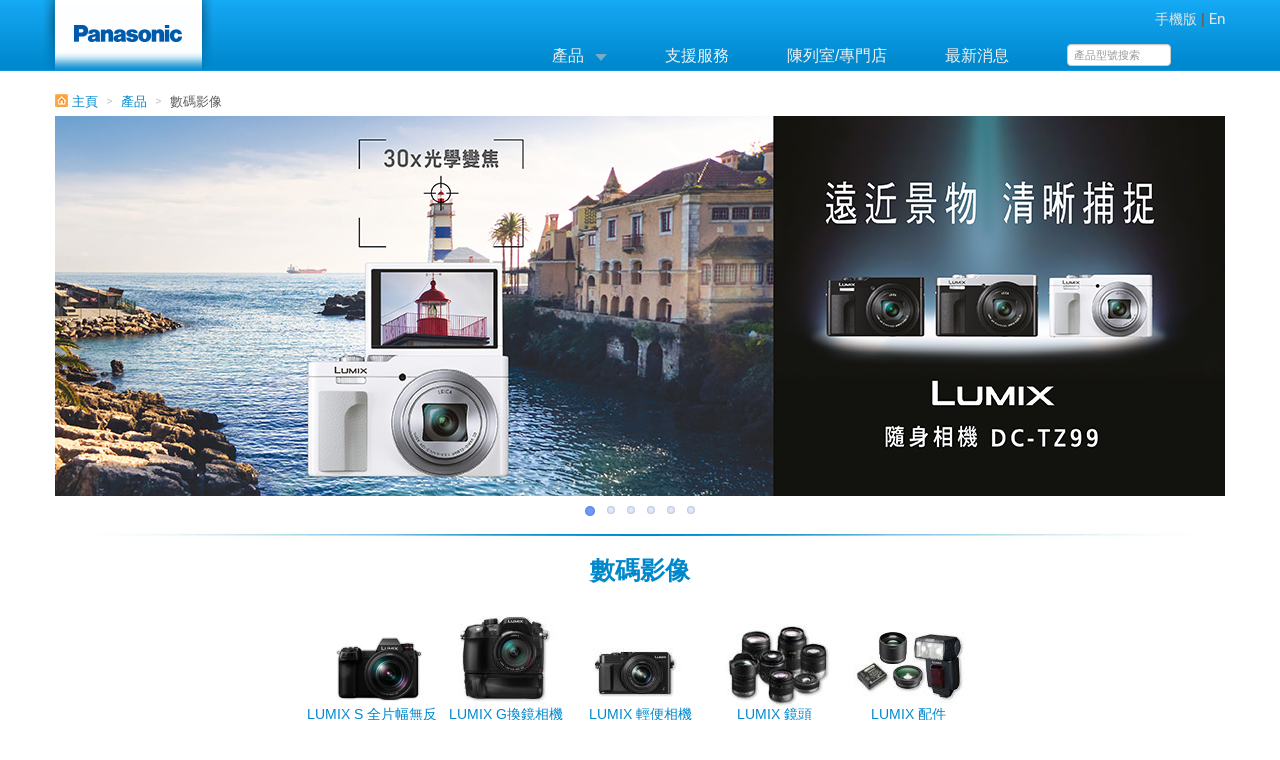

--- FILE ---
content_type: text/html; charset=utf-8
request_url: https://www.panasonic.hk/chinese/products/digital-camera.aspx
body_size: 50652
content:
<!DOCTYPE html> <!--[if IE 6]><html xmlns="http://www.w3.org/1999/xhtml" xmlns:ng="http://angularjs.org" ng-app="mainApp" id="ng-app" class="ie6 no-js"><![endif]--> <!--[if lt IE 7]><html xmlns="http://www.w3.org/1999/xhtml" xmlns:ng="http://angularjs.org" ng-app="mainApp" id="ng-app" class="ie ie6 lte9 lte8 lte7 no-js"><![endif]--> <!--[if IE 7]><html xmlns="http://www.w3.org/1999/xhtml" xmlns:ng="http://angularjs.org" ng-app="mainApp" id="ng-app" class="ie ie7 lte9 lte8 lte7 no-js"><![endif]--> <!--[if IE 8]><html xmlns="http://www.w3.org/1999/xhtml" xmlns:ng="http://angularjs.org" ng-app="mainApp" id="ng-app" class="ie ie8 lte9 lte8 no-js"><![endif]--> <!--[if IE 9]><html xmlns="http://www.w3.org/1999/xhtml" xmlns:ng="http://angularjs.org" ng-app="mainApp" id="ng-app" class="ie ie9 lte9 no-js"><![endif]--> <!--[if gt IE 9]><html xmlns="http://www.w3.org/1999/xhtml" xmlns:ng="http://angularjs.org" ng-app="mainApp" id="ng-app" class="gtie9 ie9 no-js"><![endif]--> <!--[if (gt IE 9)|!(IE)]><!--> <html xmlns="http://www.w3.org/1999/xhtml" xmlns:ng="http://angularjs.org" ng-app="mainApp" id="ng-app" class="not-ie no-js"> <!--<![endif]--> <head><meta http-equiv="Content-Type" content="text/html; charset=utf-8"/><meta http-equiv="X-UA-Compatible" content="IE=edge"/><title> 數碼影像 </title><meta name="google-site-verification" content="J4OF0StzOKUfQZBoZfNSyXUrO_CYpdgm5xyAUAbqf0k"/><meta http-equiv="Default-Style" content="Default"/><link href="https://fonts.googleapis.com/css2?family=Encode+Sans:wght@100;200;300;400;500;600;700;800;900&amp;display=swap" rel="stylesheet"/><meta id="meta_viewport" name="viewport" content="width=device-width"/> <script type="text/javascript">
          var __rmetaviewport_mvp = document.getElementById('meta_viewport');
          window['__rmetaviewport_itl'] = 0;
          window['__rmetaviewport'] = function() {
              try {
                // Window width
                if (window.innerWidth) { winWidth = window.innerWidth; }
                else if ((document.body) && (document.body.clientWidth)) { winWidth = document.body.clientWidth; }
                // Window height
                if (window.innerHeight) { winHeight = window.innerHeight; }
                else if ((document.body) && (document.body.clientHeight)) { winHeight = document.body.clientHeight; }
                // Get window width and height via Document.Body
                if (document.documentElement && document.documentElement.clientHeight && document.documentElement.clientWidth) {
                  winHeight = document.documentElement.clientHeight;
                  winWidth = document.documentElement.clientWidth;
                }
                winWidth = (winWidth < 749) ? 749 : winWidth;
                __rmetaviewport_mvp.setAttribute('content','width=' + winWidth);
              } catch (ex) {
                //console.log(ex);
              }
          };
          window['__rmetaviewport_itl'] = setInterval(window['__rmetaviewport'], 2300);
        </script> <style type="text/css" data-nobundle="nobundle"> @font-face { font-family: 'TeXGyreAdventorRegular'; src: url('/wfss.ashx/f/m/Zm020Xb0GWGYUw2FFOdnZ82vrQGGDsA3zAfAp3x~MOxDSSqdaAqqlt-8J23720JPMyPynIFQDP8lHnBrNR1f8goo/7c9841f632a2afebe287982fc8f59fab.eot'); src: url('/wfss.ashx/f/m/Zm020Xb0GWGYUw2FFOdnZ82vrQGGDsA3zAfAp3x~MOxDSSqdaAqqlt-8J23720JPMyPynIFQDP8lHnBrNR1f8goo/7c9841f632a2afebe287982fc8f59fab.eot?#iefix') format('embedded-opentype'), url('/wfss.ashx/f/m/Zm020Xb0GWGYUw2FFOdnZ3~1Vew3xy-4COmdmgexHYuWItb1EqllXPHpxnEu35Ietrw8buiN_LqRGVy_QezRewoo/8c6648103506ab88247f2b73969937c8.woff') format('woff'), url('/wfss.ashx/f/m/Zm020Xb0GWGYUw2FFOdnZyx3w7YOSjxWpjtgJ0ZF11QQlwJgaIik5MZps2ftORie~SDZ0w-ALs_KQp8JvBY~cAoo/b51f2f9196c09fde929bfd978cff1440.svg#svg_texgyreadventorregular') format('svg'); font-weight: normal; font-style: normal; font-variant:normal;}@font-face { font-family: 'HanWangYenLightSinLatin'; src: url('/wfss.ashx/f/m/Zm020Xb0GWGYUw2FFOdnZ39-Gq3~pwXD4u2eiePTKYzZHP~Oy2QLg_2GNkXQAp5XiL8iP8jwPrqpwcQQ6Ntk7Aoo/e6ea3c8a3384e8592649290ec8f1022c.eot'); src: url('/wfss.ashx/f/m/Zm020Xb0GWGYUw2FFOdnZ39-Gq3~pwXD4u2eiePTKYzZHP~Oy2QLg_2GNkXQAp5XiL8iP8jwPrqpwcQQ6Ntk7Aoo/e6ea3c8a3384e8592649290ec8f1022c.eot?#iefix') format('embedded-opentype'), url('/wfss.ashx/f/m/Zm020Xb0GWGYUw2FFOdnZ97XX1_ipZiHz9E9blEAiFaNPcq3VgM5PJW4UmJ5Vlh48ildzr9zYy5DBirCsrhI-Aoo/05ddbd4dcc6cbcabcb4439cdfb6980f2.woff') format('woff'), url('/wfss.ashx/f/m/Zm020Xb0GWGYUw2FFOdnZ4dKeVByBJfO9AmK5~M_Ohd6PIg135EFf9AXxjDKCK6DQHfQh29mfFj4g8M47-a0~goo/9f6936f81d9ca85492f1a0c3c8402ea7.svg#svg_hanwangyenlightsinlatin') format('svg'); font-weight: normal; font-style: normal; font-variant:normal;} .st-lang-ct h1, .st-lang-ct h2, .st-lang-ct h3.wf_1, .st-lang-ct h4.wf_1, .st-lang-ct h5.wf_1 { y-font-family: 'Microsoft JhengHei', 'HanWangYenLightSinLatin', 'TeXGyreAdventorRegular', 'Segoe UI Light', 'Segoe UI', Tahoma, sans-serif; } .st-lang-ct h3.wf_1, .st-lang-ct h4.wf_1, .st-lang-ct h5.wf_1 { y-font-family: 'Microsoft JhengHei', 'HanWangYenLightSinLatin', 'Segoe UI Light', 'Segoe UI', Tahoma, sans-serif; } .st-lang-ct h4.p-pdt-modelno { font-family: Tahoma, sans-serif; } @media only screen and (min-device-width : 768px) and (max-device-width : 1024px) and (-webkit-min-device-pixel-ratio: 1), screen and (-webkit-min-device-pixel-ratio: 2) { .st-lang-ct h1, .st-lang-ct h2, .wf_1 { -webkit-transform: translateZ(0); -webkit-backface-visibility: hidden !important; font-family: sans-serif !important; } } </style> <link rel="canonical" href="http://www.panasonic.hk/chinese/products/digital-camera.aspx"/> <link href="/bdr.ashx/bc/d0da0ca1c16a22ef9cd81c54b8778de1.css" rel="stylesheet" type="text/css" />              <link rel="icon" href="/favicon.ico" type="image/x-icon"/> <link rel="shortcut icon" href="/favicon.ico" type="image/x-icon"/> <style type="text/css"> .no-js .pdtlist-ov { } .no-js .pdtlist-ov .stackleft { float: left; clear: none; width: 250px; min-height: 40px; } .ng-pdt-compare-j-hide, .ng-pdt-compare-idv-j-hide { display: none; } .ngt-pdt-isnew { background: url(/layout/img/icon.png) no-repeat -151px 2px; display: inline-block; width: 30px; height: 16px; } .st-lang-en .ngt-pdt-isnew { background: url(/layout/img/icon.png) no-repeat -101px 2px; display: inline-block; width: 30px; height: 16px; } </style> <script type="text/javascript">
        var NGENVCONFIG = NGENVCONFIG || {};
        NGENVCONFIG.comparisonUrl = '/chinese/product-comparison.aspx';

        //    jQuery(document).ready(function () {
        //		return;
        //	});
    </script> <style type="text/css"> @font-face { font-family: 'ahwf_1'; src: url('/wfss.ashx/f/-Xyh110lNNpaRcpfsC_UHxHJAJ1tfiUz_cCz_BQCC9k73NQjnWOTtu61O6XLgljua0du3nRYwY~rIFCczRN-B5SNOTKiwBqrDDXwhpjggaQXSH7OmnnTmVNf7P5AB4Pj'); src: url('/wfss.ashx/f/-Xyh110lNNpaRcpfsC_UHxHJAJ1tfiUz_cCz_BQCC9k73NQjnWOTtu61O6XLgljua0du3nRYwY~rIFCczRN-B5SNOTKiwBqrDDXwhpjggaQXSH7OmnnTmVNf7P5AB4Pj?#iefix') format('embedded-opentype'), url('/wfss.ashx/f/nlhUj7PE1vNXxZ6GtDlGR~~vAwt3Lhed04ZNz9u1S9lRH94LeE_wDqStjIzv5~3A6y2hBXQu98Pi-8ETrj-6it~ihXBky9uOXzIN4pkPDgcSuOgIBi6St00qtyGGIiu6') format('woff'), url('/wfss.ashx/f/dy_TOqSQnlthOAJTJ1z1tnEK2QbzQuRi2viw1gMzMIprmxMtW-ceMtCdP~bmOwwYeaaTaQbaAvj9Vyll4wC4Gb7PVy2IraJBsTnyEV5_qr84WOz~tpKXV2tWAKrN~2Tx#svg_ahwf_1') format('svg'); font-weight: normal; font-style: normal; font-variant:normal;} .ahwf_1 { font-family: 'ahwf_1', 'Segoe UI Light', 'Segoe UI', Tahoma, sans-serif !important; zoom: 1; filter: progid:DXImageTransform.Microsoft.AlphaImageLoader(src='[data-uri]',sizingMethod=crop); -moz-osx-font-smoothing: grayscale; y-webkit-font-smoothing: antialiased; -webkit-font-smoothing: subpixel-antialiased; -webkit-text-stroke: 1px rgba(240, 240, 240, 0.14); } .st-dc-product-section h3 { color: #5f5f5f; margin: 20px 0 20px 0; yborder-left: 8px solid #B1980f; padding: 0 0px 7px 10px; yborder-bottom: 1px solid #B1980f; } .st-dc-product-section img { border: 1px solid rgb(228, 228, 228); } .st-dc-product-section img:hover { box-shadow: 0px 0px 8px #000000; -moz-transition: all .3s ease-out; -o-transition: all .3s ease-out; -webkit-transition: all .3s ease-out; -ms-transition: all .3s ease-out; transition: all .3s ease-out; border: 1px solid #ffffff; } </style> <style type="text/css"> .shet-st-subcat-menu { line-height: 0; height: auto; display: inline-block; text-align: center; clear: none; } .shet-st-subcat-menu a { display: inline-block; line-height: 1.2em; clear: none; width: 130px; position: relative; padding-top: 90px; text-align: center; float: none; background: transparent url(/layout/img/shet_sub_cat.jpg?evict2621) no-repeat 21px 0; background-size: 800px 10000px; zoom: 1; vertical-align: top; } .shet-st-subcat-menu a span.current { color: black; } .shet-st-subcat-menu-pre, .shet-st-subcat-menu-post { background: transparent url(/layout/img/bg-sep-mir.jpg) center 0px no-repeat; height: 19px; clear: both; line-height: 0; } .shet-st-subcat-menu-post { margin: 20px 0 0 10px; margin-bottom: 10px; background-position: center 0px; } .shet-st-subcat-menu-pre { margin: 10px 0 0 0; background-position: center -19px; } .shet-st-subcat-menu .mod-5, .shet-st-subcat-menu .mod-6, .shet-st-subcat-menu .mod-8 { display: none; } .shet-st-subcat-menu h3 { color: #666; text-align: center; white-space: nowrap; font-weight: normal; font-weight: 600; position: relative; text-transform: uppercase; font-variant: small-caps; /* background: -webkit-linear-gradient(#eee, #666); -webkit-background-clip: text; -webkit-text-fill-color: initial; y-webkit-text-fill-color: transparent; */ } .shet-st-subcat-menu h3:after { content: ''; position: absolute; display: none; top: 0; left: 0; height: 100%; width: 100%; /* background: -moz-linear-gradient(top, rgba(255,255,255,1) 0%, rgba(255,255,255,0) 60%); y-background: -webkit-gradient(linear, left top, left bottom, color-stop(0%,rgba(255,255,255,1)), color-stop(60%,rgba(255,255,255,0))); y-background: -webkit-linear-gradient(top, rgba(255,255,255,1) 0%,rgba(255,255,255,0) 60%); background: -o-linear-gradient(top, rgba(255,255,255,1) 0%,rgba(255,255,255,0) 60%); background: -ms-linear-gradient(top, rgba(255,255,255,1) 0%,rgba(255,255,255,0) 60%); y-background: linear-gradient(top, rgba(255,255,255,1) 0%,rgba(255,255,255,0) 60%); filter: progid:DXImageTransform.Microsoft.gradient( startColorstr='#ffffff', endColorstr='#e0ffffff',GradientType=0 ); */ } </style> <link rel="stylesheet" media="print" type="text/css" href="/layout/css/print.css"/> <!--[if lte IE 8]><script>
        document.createElement('ng-include');
        document.createElement('ng-pluralize');
        document.createElement('ng-view');
        document.createElement('accordion');
        document.createElement('accordion-group');
        document.createElement('ngd-search-ctrl-result-icon');
        document.createElement('ngd-search-ctrl-result-subtitle');
 
        // Optionally these for CSS
        document.createElement('ng:include');
        document.createElement('ng:pluralize');
        document.createElement('ng:view');
        document.createElement('ng:accordion');
        document.createElement('ng:accordion-group');
      </script><![endif]--> <script type="text/javascript">
        document.getElementsByTagName('html')[0].className += ' dom-initializing ';
    </script> <script type="text/javascript">
        var NGENVCONFIG = NGENVCONFIG || {};
        NGENVCONFIG.lc = 'ct';
        NGENVCONFIG.pageUmbId = 6827;
        NGENVCONFIG.pageUrl = '/chinese/products/digital-camera.aspx';
        NGENVCONFIG.searchUrl = '/chinese/search.aspx';
        NGENVCONFIG.pdtListMode = 'non_shtec';
        // config for angular modules
        var NGENVCONFIGLAMDA = function() {
            return NGENVCONFIG;
        };
    </script> <!--[if lt IE 9]><script type="text/javascript">
        document.execCommand("BackgroundImageCache", false, true);
    </script><![endif]--> <script type="text/javascript" src="/bdr.ashx/bj/1b0cd4b15a9a387d36c7af8dc327d85d.js"></script>   <script src="/Scripts/leaflet.js"></script> <script src="/Scripts/leaflet-providers.js"></script> <!--[if lt IE 9]> <![endif]-->                                     <script type="text/javascript">
        $(document).ready(function () {
            if (!$.support.transition)
                $.fn.transition = jQuery.fn.animate;
        });
    </script> <script type="text/javascript">
        //    jQuery(document).ready(function () {
        //		return;
        //	});
    </script> <script type="text/javascript">
        $(document).ready(function () {
            $('html').removeClass('dom-initializing');
            try {
                $().UItoTop({ easingType: 'easeOutQuart' }); // linear
            } catch (ex) {}
            try {
                $('input[type=text],input[type=search]').placeholder();
            } catch (ex) {}

        });
    </script> </head> <body class=""> <div class="st-body st-lang-ct " style="width: 100%; margin: 0 auto; text-align: left;"> <!--[if lte IE 7]><script type="text/javascript">
            $(document).ready(function() {
                if ($.cookie("old_browser_alert_ack") == '1') {
                    $('.old-browser-alert-hdr').remove();                        
                }
                $('.old-browser-alert-ack').on('click', function() {
                    $.cookie("old_browser_alert_ack", '1');
                    $('.old-browser-alert-hdr').remove();
                    return true;
                });
            });
        </script> <div class="wide-container-0089cf old-browser-alert-hdr" style="background: white; clear: none"> <div class="container"> <div class="row"> <div class="span12"> <div class="alert"> <button type="button" class="old-browser-alert-ack close" data-dismiss="alert">&times;</button> 您正在使用的瀏覽器並不支援此網站，請更新瀏覽器版本。 </div> </div> </div> </div> </div><![endif]--> 
<script type="text/javascript">
    // 'UA-50925964-1' www.panasonic.hk
    //window['ga-disable-UA-50925964-1'] = true;
    window['access-src'] = 'local';
    window['access-src-ts'] = '20260121130815';
</script>

<!-- Start of XMO site-wide Tag -->
<script type="text/javascript" data-f="basexmo-opx">
(function(){
var script0 = document.createElement("script");
script0.src = "//j03.optimix.asia/events/opxLoader.js";
script0.type = "text/javascript";
script0.async = "async";
document.getElementsByTagName("head")[0].appendChild(script0);
var opxUid='0';
var opxcounter='1';
var opxClientID='11091';
var opxParams="opxvrsn=ut;opxUid="+opxUid+";"+"opxClientID="+opxClientID+";"+"opxcounter="+opxcounter+";";
if (script0.readyState) {
  script0.onreadystatechange = function() {
    if (script0.readyState == "loaded" || script0.readyState == "complete") {
      if (top.location.pathname.match(/^(\/mobile)?\/(?:chinese|english)\/Default.aspx/i)
          || top.location.pathname.match(/^(\/mobile)?\/(?:chinese|english)\/$/i)
          || top.location.pathname.match(/^(\/mobile)?\/(?:chinese|english)\/products\/living\/air-treatment/i)
      ) {
        opxLoad("//e03.optimix.asia", opxParams);
      }
    }
  };
} else {
  script0.onload = function () {
      if (top.location.pathname.match(/^(\/mobile)?\/(?:chinese|english)\/Default.aspx/i)
          || top.location.pathname.match(/^(\/mobile)?\/(?:chinese|english)\/$/i)
          || top.location.pathname.match(/^(\/mobile)?\/(?:chinese|english)\/products\/living\/air-treatment/i)
      ) {
        opxLoad("//e03.optimix.asia", opxParams);
      }
  };
}
})();

</script>
<!-- End of XMO site-wide Tag -->
                    

<!-- Google Tag Manager -->
<script>(function(w,d,s,l,i){w[l]=w[l]||[];w[l].push({'gtm.start':
new Date().getTime(),event:'gtm.js'});var f=d.getElementsByTagName(s)[0],
j=d.createElement(s),dl=l!='dataLayer'?'&l='+l:'';j.async=true;j.src=
'https://www.googletagmanager.com/gtm.js?id='+i+dl;f.parentNode.insertBefore(j,f);
})(window,document,'script','dataLayer','GTM-T3LQ5ZB');</script>
<!-- End Google Tag Manager -->
                    

<!-- Facebook Pixel Code -->
<script>
!function(f,b,e,v,n,t,s){if(f.fbq)return;n=f.fbq=function(){n.callMethod?
n.callMethod.apply(n,arguments):n.queue.push(arguments)};if(!f._fbq)f._fbq=n;
n.push=n;n.loaded=!0;n.version='2.0';n.queue=[];t=b.createElement(e);t.async=!0;
t.src=v;s=b.getElementsByTagName(e)[0];s.parentNode.insertBefore(t,s)}(window,
document,'script','https://connect.facebook.net/en_US/fbevents.js');
fbq('init', '282227695586218'); // 
fbq('track', 'PageView');
</script>
<noscript><img height="1" width="1" style="display:none" src="https://www.facebook.com/tr?id=282227695586218&ev=PageView&noscript=1"
/></noscript>
<!-- DO NOT MODIFY -->
<!-- End Facebook Pixel Code -->
            
  <div class="wide-container-0089cf"> <div class="container"> <div class="row no-print"> <div class="span12"> <a href="/chinese/Default.aspx" style="cursor: pointer"> <div class="st-logo" style=""> Panasonic Hong Kong </div> </a> <div class=" pull-right" style="margin-top: 8px;"> <a class="mobileversion" data-ajax="false" href="/mobile/chinese/products/digital-camera.aspx">手機版</a> | <a href="/english/products/digital-camera.aspx">En</a> </div> </div> </div> </div> </div> <style type="text/css"> #menu .tab-content { overflow: visible; min-height: 180px; }#menu .tab-content {overflow: visible;min-height: 180px;border: 1px solid #ddd;background: white;margin-left: 160px;margin-right: 20px;-webkit-border-radius: 0 3px 3px 3px;border-radius: 0 3px 3px 3px;}.ie7 #menu .tabs-left>.nav-tabs { border-right: 1px solid transparent; }.ie7 #menu .tab-content {margin-left: 184px; margin-right: 0px;} .ie7 #menu .tabs-left > .nav-tabs > li > a { min-width: 160px; }#menu .col_4_3subcol li { min-width: auto; }.st-lang-en #menu .dropdown_4columns { width: 680px; }.st-lang-en #menu .col_4 { width: 670px; }.st-lang-ct #menu .dropdown_4columns { width: 630px; }.st-lang-ct #menu .col_4 { width: 610px; }/* noscript behavior */.no-js .drop-fixdrop-if-no-js { padding-right: 0 !important; background-image: none !important; }.no-js .hide-if-no-js { display: none !important; }/* no flashing in deferring switch 80millisec */#menu .nav>li>a:hover { background-color: transparent !important; border-color: transparent !important;}#menu .nav>li.active>a:hover { background-color: white !important; border-color: #ddd transparent #ddd #ddd !important;} </style> <script type="text/javascript">

            $(document).ready(function() {

$(document).on({
  mouseenter: function(evt) {
    $(evt.target).data('hovering', true);
  },
  mouseleave: function(evt) {
    $(evt.target).data('hovering', false);
  }
}, "*");
jQuery.expr[":"].hovering = function(elem) {
  return $(elem).data('hovering') ? true : false; 
};



                var navdadetoH = 0;

                // causes change to tab-pane on hovering tabs instead of clicking.
                $('.st-mainbase .nav-tabs > li > a').hover( function() {
                    var $lastele = $(this);
                    $lastele.tab('show');
                });

                $('#menu .nav-tabs > li > a').hover( function() {
                    var $lastele = $(this);
                    clearTimeout(navdadetoH);
                    navdadetoH = setTimeout(function() {
                        clearTimeout(navdadetoH);
                        if ($lastele.is(":hovering")) {
                            $lastele.tab('show');
                        }
                    }, 50);
                });
                $('.st-menutab-').addClass('active');
                
            });
            </script> <div class="wide-container-0089cf"><div class="container"><div class="row"><div class="span12"><div style="position: relative; z-index: 1; x-for-ie7-z-index: 1"><ul id="menu" class="ngd-top-nav"><li class="menu-p"><a href="/chinese/products.aspx" class="drop jq-show-shet-megadropmenu">產品</a></li><li class="menu-ss"><a href="/chinese/services-and-support.aspx" class="y-drop">支援服務</a></li><li class="menu-pr"><a href="/chinese/store.aspx" class="y-drop">陳列室/專門店</a></li><li class="menu-pr"><a href="/chinese/news.aspx" class="y-drop">最新消息</a></li><li class="ngd-search-ctrl-in-focus st-search-form" ng-controller="SiteWideSearchCtrl" y_class="menu_right"><div style="z-index: 950; border: 0px dotted #707070; "><form method="POST" action="/chinese/search.aspx"><div class="control-group"><div class="controls"><div class="y-input-append judy-style"><input y-type="search" type="text" name="search" id="search" placeholder="產品型號搜索" style=" "/></div></div></div><input style="display: none" class="hide-if-js" type="submit" value="Search"/><span style="display: none" class="hide-unless-js ngd-search-ctrl-progress-indication">S.</span></form> <style type="text/css"> html.dom-initializing .hide-unless-js, html.js .hide-if-js, html.no-js .hide-unless-js {visibility: hidden;} html.no-js .hide-if-js {visibility: visible;} </style> <style type="text/css"> strong.hl { background-color: Yellow; } .ngd-search-ctrl-result-row { background: transparent; padding: 0.8em; border-bottom: 1px solid #dadada; } .ngd-search-ctrl-result-row:hover { background: #E0E8ED; } .ngd-search-ctrl-result-absent-yes , .ngd-search-ctrl-result-morecharneeded-yes { position: ''; zoom: 1; } .ngd-search-ctrl-result-absent-no , .ngd-search-ctrl-result-morecharneeded-no { position: absolute; left: -9999px; top: -9999px; } img.ngd-search-ctrl-result-shot { float: left; margin: 0.4em 0.5em; } .ngd-search-ctrl-result-subtitle { color: #646464; font-weight: bold; font-size: 0.8em; padding-left: 0.5em; } .search-desc { padding: 0.5em; color: #887468; font-size: 0.8em; } .search-title { float: left; } </style> <div style="position: relative; overflow: visible;"> <div style="display: none;" class="ngd-search-ctrl-in-focus-controlled-scollpane st-search-pane-wrap"> <div class=" ngd-search-ctrl-result-jscrollpane search-jscrollpane"> <div class="ngd-search-ctrl-result-morecharneeded-{{ isNeedMoreCharsToString() }} search-needmorechars " style="">請提供更多關鍵字進行搜索。&nbsp; </div> <div class="ngd-search-ctrl-result-absent-{{ hasResult() }} search-noresult" style="">沒有與字串{{ terms }}相關的頁面。&nbsp; </div> <div class="jscrollpane" style=""> <div> <div class="ngd-bind-once ngd-search-ctrl-result-row" ng-repeat="row in rows"> <span class="ngd-bind-once ngd-search-ctrl-result-takendown" ds="row"></span> <span class="ngd-bind-once ngd-search-ctrl-result-title" ds="row"></span> <ngd-search-ctrl-result-subtitle ds="row"></ngd-search-ctrl-result-subtitle> <div style="clear: both; line-height: 1px; overflow: hidden"></div> <ngd-search-ctrl-result-icon ds="row"></ngd-search-ctrl-result-icon> <div class="ngd-bind-once search-desc" ng-bind-html-unsafe="row.desc"></div> <div style="clear: both; line-height: 1px; overflow: hidden"></div> </div> </div> </div> <br style="clear: both"/> </div> <div style="text-align: center; position: relative"> <div class="search-pullup" ng-click="closeSearchBox()"> <span>×</span> </div> </div> <div style="text-align: center; position: relative"> <div style="margin-top: -60px; cursor: pointer;"> <span class="search-indication ngd-search-ctrl-progress-indication" style="padding-top: 0.2em; padding-right: 0.2em; padding-bottom: 0.2em; "> &nbsp; 載入中... &nbsp; </span> </div> </div> </div> </div> </div></li></ul></div></div></div></div></div><div class="hide-unless-js" style="background-color: #ecf2f8; line-height: 0px;"><div class="container"><div class="row"><div class="span12" style="line-height: 0; margin-top: -1px"><div class="jq-show-shet-megadropmenu-trigger clearfix" style="display: none"><div style="overflow: hidden; max-width: 1180px; text-align: center; padding: 20px 0"><a class="jq-show-shet-megadropmenu-trigger-off" href="#" style="position: relative; float: right; font-weight: bold; font-size: 14pt; cursor: pointer;"> × </a><ul class="shet-megadropmenu-items"><li id="st-menutab-7044" class="active"><div style=" float: left; text-align: center; display: inline-block; position: relative; zoom: 1;"><a href="/chinese/products/audio-visual.aspx" style="display: table;"><div class="stscicon y-grow" style="background-position: 0px 0px;"></div><div style="text-align: center">影音生活</div></a></div></li><li id="st-menutab-6827" class=""><div style=" float: left; text-align: center; display: inline-block; position: relative; zoom: 1;"><a href="/chinese/products/digital-camera.aspx" style="display: table;"><div class="stscicon y-grow" style="background-position: 0px -100px;"></div><div style="text-align: center">數碼影像</div></a></div></li><li id="st-menutab-10498" class=""><div style=" float: left; text-align: center; display: inline-block; position: relative; zoom: 1;"><a href="/chinese/products/living.aspx" style="display: table;"><div class="stscicon y-grow" style="background-position: 0px -200px;"></div><div style="text-align: center">家居生活</div></a></div></li><li id="st-menutab-10657" class=""><div style=" float: left; text-align: center; display: inline-block; position: relative; zoom: 1;"><a href="/chinese/products/kitchen.aspx" style="display: table;"><div class="stscicon y-grow" style="background-position: 0px -300px;"></div><div style="text-align: center">入廚生活</div></a></div></li><li id="st-menutab-10783" class=""><div style=" float: left; text-align: center; display: inline-block; position: relative; zoom: 1;"><a href="/chinese/products/health-care.aspx" style="display: table;"><div class="stscicon y-grow" style="background-position: 0px -400px;"></div><div style="text-align: center">健康生活</div></a></div></li><li id="st-menutab-10857" class=""><div style=" float: left; text-align: center; display: inline-block; position: relative; zoom: 1;"><a href="/chinese/products/beauty-grooming.aspx" style="display: table;"><div class="stscicon y-grow" style="background-position: 0px -500px;"></div><div style="text-align: center">美容及個人護理</div></a></div></li><li id="st-menutab-12285" class=""><div style=" float: left; text-align: center; display: inline-block; position: relative; zoom: 1;"><a href="/chinese/products/business-solution.aspx" style="display: table;"><div class="stscicon y-grow" style="background-position: 0px -600px;"></div><div style="text-align: center">商務方案</div></a></div></li></ul></div></div></div></div></div></div> <script type="text/javascript" data-note="regular-master">
        $(document).ready(function () {

            var yxcfiu4398_measure = 0;
            var yxcfiu4398_measured = false;
            // .on( events [, selector ] [, data ], handler(eventObject) ) 
            $('a.jq-show-shet-megadropmenu,a.jq-show-shet-megadropmenu-trigger-off').on('click', function (evto) {
                var $selxz = $('.jq-show-shet-megadropmenu-trigger');
                


                $('.jq-show-shet-megadropmenu-trigger').stop().slideToggle(300, function () {
                    //$(this).css('border-bottom', '1px solid #e8e8e8');
                    //$(this).css('background-color', 'red');
                    $('li', this).stop().animate({ paddingRight: '15px' }, 300);
                });
                evto.preventDefault();
                return false;
            });




            // tplProductDetails only
            // -- spec visibility
            //try {
            //    if ($('.specTable tbody tr').size() < 1) {
            //        //$('#specTable').hide();
            //    }
            //} catch (ex) { }

            var sto1 = setTimeout(function () {
                // tplProductDetails only
                // -- spec highlights (spec line groups)
                var rc = 0;
                var rca = [];
                $('.specTable tr').each(function (rid) {
                    var ridclass = 'rid-' + rid;

                    $('td', this).each(function () {
                        var ctx = $(this);

                        ctx.addClass(ridclass);

                        var rs = $(this).attr('rowspan');
                        if (rs != undefined && rs != null && parseInt(rs) > 1) {
                            for (var p = parseInt(rs) - 1; p >= 0; p--) {
                                ctx.addClass('rid-' + (rid + p));
                            }
                        }
                    });

                });

                function getspecRowClasses(domoh) {
                    var z = domoh.className.split(/ /); //.join(',');
                    var zz = [];
                    for (var p = 0; p < z.length; p++) {
                        if (z[p].match(/^rid-/)) {
                            zz.push(' .' + z[p]);
                        }
                    }
                    var tzt = zz.join(',') + '';
                    return tzt;
                }

                $('.specTable td').hover(function () {
                    var tzt = getspecRowClasses(this);
                    if (tzt != '') {
                        //$(tzt).stop().animate({backgroundColor: '#eaeaea'});
                        //$(tzt).css('background-color', '#eaeaea');
                        $(tzt).addClass('st-spec-hl');
                    }
                }, function () {
                    var tzt = getspecRowClasses(this);
                    if (tzt != '') {
                        //$(tzt).css('background-color', '');
                        $(tzt).removeClass('st-spec-hl');
                    }
                });
            }, 0);
        });
    </script> <div class="container"> <div class="row no-print invisible-on-frontpage"> <div class="span12" style="line-height: 0"> <ul class="st-breadcrumb nav-outermost breadcrumb"> <li data-umbid="1048"> <i class="icon-home"></i> <a href="/chinese/Default.aspx" data-umbid="1048" data-isroot="1">主頁</a> <span class="divider">&gt;</span> </li> <li data-umbid="1253"> <a href="/chinese/products.aspx" data-umbid="1253">產品</a> <span class="divider">&gt;</span> </li> <li data-umbid="6827"> <span data-iscurrent="1" data-umbid="6827">數碼影像</span> </li></ul> </div> </div> <div class="row st-mainbase"> <div class="span12"> <noscript> <div class="alert"> <strong> 注意</strong> 請啟用瀏覽器的 JavaScript 與 Cookie 功能以支援此頁的有效運作。 </div> </noscript> <div ng-init="arg_pageUmbId=6827; arg_pageUrl='/chinese/products/digital-camera.aspx';"> <style type="text/css" data-for="d_productList"> li.xs-filter-checked { background: #d7d7d7; color: White; } div.ngt-pdt-shots { height: 220px; position: relative; } .ngt-pdt-wrap-detaillist div.ngt-pdt-shot { bottom: ''; top: 10px; height: 200px; } .ngt-pdt-wrap-detaillist div.ngt-pdt-shots { height: 220px; position: relative; width: 220px; float: left; } div.ngt-pdt-shot { display: block; clear: none; text-align: center; position: absolute; bottom: 10px; } .ngt-pdt-wrap { clear: none; list-style-type: none; margin: 0; padding: 0; border: 0px solid green; zoom: 1; vertical-align: top; display: inline-block; *display: inline; } .ngt-pdt-wrap-thumblist { width: 220px; } .ngt-pdt-wrap-detaillist { width: 100%; } li.parent-subcat-item, li.subcat-item { list-style-type: none; clear: both; cursor: pointer; } li.subcat-item { clear: both; background-repeat: no-repeat; height: 36px; y-display: table-cell; vertical-align: middle; } li.subcat-item span { font-size: 0.9em; } li.subcat-item-current { color: #ff734e; } li.subcat-item .subcat-icon { width: 46px; height: 36px; float: left; display: block; clear: left; background-image: url(/layout/img/filter_icon.off.png); } li.subcat-item-current .subcat-icon { background-image: url(/layout/img/filter_icon.on.png); } li.filter-item { cursor: pointer; list-style-image: url(/layout/img/box.png); } li.filter-item-checked { list-style-image: url(/layout/img/tick.png); } html.ie li.filter-item-disabled-true, html.not-ie li.filter-item-disabled-true { cursor: default; opacity: 0.4; } html.lte8 li.filter-item-disabled-true { cursor: default; color: #c0c0c0; } .ngt-pdt-feaicon-img { margin: 0 2px; } .ngt-pdt-compare { cursor: pointer; font-size: 9pt; } .ngt-pdt-compare-checked { color: Blue; background: #fcfcfc; } .ng-pdt-compare-basket-full { y-background: green; opacity: 0.3; y-transition: opacity 0.6s linear; -webkit-transition: opacity 0.6s ease-out; /* Safari 3.2+, Chrome */ -moz-transition: opacity 0.6s ease-out; /* Firefox 4-15 */ -o-transition: opacity 0.6s ease-out; /* Opera 10.5–12.00 */ transition: opacity 0.6s ease-out; /* Firefox 16+, Opera 12.50+ */ } .ng-pdt-compare-basket-hide { visibility: hidden !important; } .ng-pdt-compare-hide { overflow: hidden; width: 10px; height: 1px; visibility: hidden !important; } .ngt-pdt-viewmode { cursor: pointer; y-border: 2px solid blue; display: block; y-background: #e0e0e0; y-width: 32px; y-height: 32px; } .ngt-pdt-viewmode-thumblist-on { color: red; cursor: default; } .ngt-pdt-viewmode-detaillist-on { color: red; cursor: default; } .ngt-pdt-wrap-thumblist .ngt-pdt-highlights, .ngt-pdt-wrap-thumblist .ngt-pdt-feaicon-img { display: none; } /* 20140226 */ .ngt-pdt-wrap-thumblist .ngt-pdt-price { float: left; } .ngt-pdt-wrap-detaillist .ngt-pdt-highlights ul { list-style-position: inside; } .ngt-pdt-wrap-detaillist div.ngt-pdt-shot { float: left; } .ngt-pdt-compare-checked .icon-plus-sign, .ngt-pdt-compare-checked .add-to-comparison { display: none; } .ngt-pdt-compare- .icon-minus-sign, .ngt-pdt-compare- .added-to-comparison { display: none; } .pdtcmp-basket-wrap { margin: 0; padding: 0; clear: none; float: left; y-width: 100%; } .pdtcmp-basket-wrap li { y-float: left; clear: none; list-style-type: none; padding: 0.2em; border: 0px solid #808080; cursor: pointer; font-size: 0.9em; } .pdt-pane-off { position: absolute; top: -9999px; left: -9999px; zoom: 1; } .pdt-pane-on { position: relative; zoom: 1; } [ng\:cloak], [ng-cloak], .ng-cloak { display: none; } div { y-background-color: #fefefe; } .filter_box { color: #ffffff; font-size: 14px; font-family: Tahoma, Helvetica, Arial, "Microsoft JhengHei", sans-serif; font-weight: 200; letter-spacing: 0.1em; line-height: 25px; background: #4ca0e5 url(/layout/img/filter_bottom.jpg) no-repeat center bottom; padding: 10px 0 25px 0; text-align: center; } /* Product Listing Banner Slider */ .st-pdtlst-banner-wrap { position: relative; } .flexslider { background: transparent; position: relative; zoom: 1; z-index: 0; } .flex-direction-nav a { width: 30px; height: 30px; margin: -20px 0 0; display: block; background: url(/layout/img/bg_direction_nav.png) no-repeat 0 0; position: absolute; top: 50%; z-index: 10; cursor: pointer; text-indent: -9999px; opacity: 0; -webkit-transition: all .3s ease; } .flex-control-paging li a { width: 8px; height: 8px; display: block; background: #cadaff; background: rgba(202,218,255,.5); cursor: pointer; text-indent: -9999px; -webkit-border-radius: 20px; -moz-border-radius: 20px; -o-border-radius: 20px; border-radius: 20px; box-shadow: inset 0 0 3px rgba(0,0,0,.3); vertical-align: middle; } .flex-control-paging li a:hover { background: #7fa6ff; background: rgba(127,166,255,.5); } .flex-control-paging li a.flex-active { width: 10px; height: 10px; background: #5f90ff; background: rgba(95, 144, 255, 0.9); cursor: default; } .st-pdtlst-banner-wrap .flex-control-nav { position: relative; top: 10px; } </style> <div class="clearfix no-print r-st-bannercontainer"> <script type="text/javascript">
            $(document).ready(function() {
                $('.st-pdtlst-banner-wrap').flexslider({
                  animation: "slide"
                });
            });
            </script> <div class="st-pdtlst-banner-wrap flexslider"><ul class="slides"><li><a href="/chinese/products/digital-camera/lumix-compact-cameras/dc-tz99.aspx"><img border="0" alt="" src="/layout/zh-CHT/TZ99.jpg"/> </a> </li><li><img src="/layout/zh-CHT/S1II.jpg"/></li><li><a href="/chinese/products/digital-camera/lumix-s-full-frame-mirrorless-camera/dc-s1rm2m.aspx"><img border="0" alt="" src="/layout/zh-CHT/S1R2.jpg"/> </a> </li><li><a href="/chinese/products/digital-camera/lumix-s-full-frame-mirrorless-camera/dc-s9kgh.aspx"><img border="0" alt="" src="/layout/zh-CHT/S9.jpg"/> </a> </li><li><a href="/chinese/products/digital-camera/lumix-s-full-frame-mirrorless-camera/dc-s9kgh.aspx"><img border="0" alt="" src="/layout/zh-CHT/S9-Grip.jpg"/> </a> </li><li><a href="/chinese/products/digital-camera/lumix-s-full-frame-mirrorless-camera/dc-s5m2x.aspx"><img border="0" alt="" src="/layout/zh-CHT/S5M2X.jpg"/> </a> </li></ul></div> <div class="clearfix" style="line-height: 1px; height: 1px; zoom: 1"></div> </div> <div ng-cloak="ng-cloak" class="ng-cloak hide-unless-js clearfix"> <div class="clearfix ngd-alert-error"> <div class="alert alert-error"> <button ng-show="canClose()" type="button" class="close" data-dismiss="alert">&times;</button> <span ng-bind-html-unsafe="msgMarkup"></span> </div> </div> </div> <div class="row-fluid st-section-scselector-wrap"> <div class="span12" style="text-align: center; float: none; width: auto"> <div class="clearfix shet-st-subcat-menu-pre"></div> <div class="shet-st-subcat-menu"> <h3 class="wf_1"> <a href="/chinese/products/digital-camera.aspx" style="padding: 0; margin: 0; background: white; width: auto">數碼影像</a> </h3> <a href="/chinese/products/digital-camera/lumix-s-full-frame-mirrorless-camera.aspx" style="margin-top:10px; margin-bottom:10px; background-position: 10px px"> <span class="">LUMIX S 全片幅無反相機</span> </a> <a href="/chinese/products/digital-camera/lumix-dslm-camera.aspx" style="margin-top:10px; margin-bottom:10px; background-position: 10px -200px"> <span class="">LUMIX G換鏡相機</span> </a> <a href="/chinese/products/digital-camera/lumix-compact-cameras.aspx" style="margin-top:10px; margin-bottom:10px; background-position: 10px -400px"> <span class="">LUMIX 輕便相機</span> </a> <a href="/chinese/products/digital-camera/lens.aspx" style="margin-top:10px; margin-bottom:10px; background-position: 10px -1000px"> <span class="">LUMIX 鏡頭</span> </a> <a href="/chinese/products/digital-camera/lumix-accessories.aspx" style="margin-top:10px; margin-bottom:10px; background-position: 10px -1200px"> <span class="">LUMIX 配件</span> </a> <div class="mod-5"></div></div> <div class="clearfix shet-st-subcat-menu-post"></div> <div class="clearfix st-affixref" style="border: 0px dotted green; position: relative; line-height: 0px; height: 1px; zoom: 1"> &nbsp; </div> </div> </div> <div class="row-fluid" style="padding: 15px 0 15px 15px;"> <div class="span9"> <div class="row-fluid st-dc-product-section" style="margin-top: 15px;"> <div class="span6"><a href="/chinese/products/digital-camera/lumix-s-full-frame-mirrorless-camera.aspx"> <img border="0" onmouseout="this.src='/layout/zh-CHT/digital_camera/s1h.jpg'" onmouseover="this.src='/layout/zh-CHT/digital_camera/s1h.jpg'" src="/layout/zh-CHT/digital_camera/s1h.jpg"></a></div> <div class="span6"><a href="/chinese/products/digital-camera/lumix-s-full-frame-mirrorless-camera/dc-s1rm2m.aspx"> <img border="0" src="/layout/zh-CHT/digital_camera/s1r2.jpg"/></a></div> </div> <div class="row-fluid st-dc-product-section" style="margin-top: 15px;"> <div class="span12"><a href="https://www.panasonic.com/global/consumer/lumix/slens-gallery.html" target="_blank"> <img border="0" src="/layout/zh-CHT/digital_camera/Lumix_Lens.jpg"/></a></div> </div> <div class="row-fluid st-dc-product-section" style="margin-top: 15px;"> <div class="span12"><a href="https://www.panasonic.com/global/consumer/lumix/technologies/post_focus.html" target="_blank"> <img border="0" src="/layout/en-Us/digital_camera/gm_series_gallery.gif"/></a></div> </div> </div> <div class="span3"> <div class="newsbox" id="channel"> <a href="//www.ninkidenki.hk/zh/" target="_blank"> <img border="0" src="/layout/img/news/nd_icon.gif" style="margin-bottom:15px;"/> </a> <h4></h4> <hr/> <ul class="unstyled" style="margin: 0; padding: 0"> <li> <a href="https://www.facebook.com/PanasonicHongKong" target="_blank">Panasonic Hong Kong</a> </li> <li> <a href="https://www.facebook.com/PanasonicBeautyHK" target="_blank">Panasonic Beauty Hong Kong</a> </li> <li> <a href="https://www.facebook.com/LivingStationbyPanasonic" target="_blank">Living Station by Panasonic 日本廚櫃專門店</a> </li> </ul> <h3 class="brand-icon-ig"></h3> <hr/> <ul class="unstyled" style="margin: 0; padding: 0"> <li> <a href="https://www.instagram.com/panasonichk" target="_blank">Panasonic Hong Kong</a> </li> <li> <a href="https://www.instagram.com/panasonicbeautyhongkong/" target="_blank">Panasonic Beauty Hong Kong</a> </li> <li> <a href="https://www.instagram.com/livingstationbypanasonic/" target="_blank">Living Station by Panasonic</a> </li></ul> <h5></h5> <hr/> <ul class="unstyled" style="margin: 0; padding: 0;"> <li class="channel-icons"> <a target="_blank" href="//www.youtube.com/user/HKPanasonic "> <img data-xslt="1" src="/usm.ashx/e/plcWrQiKBIID4lVn-eiNQqbft-nm6m39naJjA4_-WKC9cz6-jX9ctnFdqxgaGWIZ1TNaIah~vkrIXY49hzyPtgzKgva56u~Yg-9vVF2ZwlBFWHbfpjL0viMAZvXxuMEesZcngpOs8hGjbGmpsQgahQoo" border="0" alt=""/>HK Panasonic</a> </li> <li class="channel-icons"> <a target="_blank" href="//www.youtube.com/PanasonicOAHK"> <img data-xslt="1" src="/usm.ashx/e/plcWrQiKBIID4lVn-eiNQqbft-nm6m39naJjA4_-WKCllLWp3S1vnTgXGzTQwgnEtGnulGJMyFnxQLf7WU-IK2-ZV1PTy-t_eZKONFTx2K6SigRCswsZ55tqUdNR3UGrN8Z~bV9A3l~AaIs-EfAeHQoo" border="0" alt=""/>Panasonic OA HK</a> </li> </ul> </div> </div> </div> </div> <div class="clearfix" style="clear: both; height: 60px"></div> </div> </div> </div> <div id="clearfooter"></div> </div> <footer id="bottommost" class="st-footer-wrap st-lang-ct "> <div class="no-print" style="background: #f3f3f3; width: 100%"> <div class="container"> <div class="row-fluid"> <div class="span12"> <ul class="thumbnails st-hardcode-footer-gfxbar" style="margin: 0"> <li> <a class="icon-panaclub" target="_blank" href="https://www.panasonic.hk/warranty/?LangCode=zh-CHT">PanaClub</a> </li> <li> <a class="icon-eShop" target="_blank" href="//www.ninkidenki.hk/zh/">e-shop</a> </li> <li> <a class="icon-Warranty" href="/chinese/services-and-support/online-warranty-registration.aspx">網上保修登記</a> </li> <li> <a class="icon-Repair" target="_blank" href="/chinese/shescrepairservicerequest.aspx">預約維修服務</a> </li> <li> <a class="icon-Store" href="/chinese/store.aspx">陳列室/專門店</a> </li> <li> <a class="icon-Download" href="/chinese/services-and-support/download.aspx">下載中心</a> </li> <li> <a class="icon-Contactus" href="/chinese/services-and-support/contact-us.aspx">聯絡我們</a> </li></ul> </div> </div> </div> </div> <div class="no-print" style="background: #eaecec; width: 100%"> <div class="container"> <div class="row-fluid" style="margin: 0 auto; min-height: 180px; y-white-space: nowrap; text-align: center;"> <div class="span12" style="margin: 0 auto; text-align: left; display: inline-block; float: none; width: auto"> <div style="max-width: 300px" class="bonnie-footer"> <h5>全線產品</h5> <ul class="unstyled"> <li> <a href="/chinese/products/audio-visual.aspx">影音生活</a> </li> <li> <a href="/chinese/products/digital-camera.aspx">數碼影像</a> </li> <li> <a href="/chinese/products/living.aspx">家居生活</a> </li> <li> <a href="/chinese/products/kitchen.aspx">入廚生活</a> </li> <li> <a href="/chinese/products/health-care.aspx">健康生活</a> </li> <li> <a href="/chinese/products/beauty-grooming.aspx">美容及個人護理</a> </li> <li> <a href="/chinese/products/business-solution.aspx">商務方案</a> </li> </ul> </div> <div class="bonnie-footer"> <h5>支援服務</h5> <ul class="st-footer-ss"> <li class="row-fluid"> <a href="/chinese/services-and-support/warranty-and-repair.aspx">服務中心及維修站</a> </li> <li class="row-fluid"> <a target="_blank" href="/chinese/shescrepairservicerequest.aspx">預約維修服務</a> </li> <li class="row-fluid"> <a href="/chinese/services-and-support/online-warranty-registration.aspx">網上保修登記</a> </li> <li class="row-fluid"> <a href="/chinese/services-and-support/download.aspx">下載中心</a> </li> <li> <a target="_blank" href="https://www.panasonic.hk/warranty/?LangCode=zh-CHT">PanaClub</a> </li> <li> <a href="/chinese/services-and-support/corporate-gift.aspx">企業推廣禮品</a> </li> <li> <a href="/chinese/services-and-support/contact-us.aspx">聯絡我們</a> </li> </ul> </div> <div class="bonnie-footer"> <h5>陳列室/專門店</h5> <ul class="unstyled"> <li> <a href="/chinese/store/panasonic-showroom.aspx">Panasonic 陳列室</a> </li> <li> <a href="/chinese/store/ninki-denki.aspx">人気电器店</a> </li> <li> <a href="/chinese/store/panashop.aspx">PanaShop</a> </li> <li> <a href="/chinese/store/living-station.aspx">廚櫃專門店</a> </li> <li> <a href="/chinese/store/health-counter.aspx">健康專櫃</a> </li></ul> </div> <div class="bonnie-footer"> <h5>最新消息</h5> <ul class="unstyled"> <li> <a href="/chinese/news/product-press-release.aspx">產品發佈</a> </li> <li> <a href="/chinese/news/event-and-sales-promotion.aspx">推廣活動</a> </li><li><a href="/chinese/tech.aspx">產品科技概念</a></li><li><a href="/chinese/products/kitchen/recipe.aspx">食譜</a></li></ul> </div> <div class="bonnie-footer"> <h5 class="mc-facebook">Facebook</h5> <ul class="unstyled"> <li> <a href="https://www.facebook.com/PanasonicHongKong" target="_blank">Panasonic Hong Kong</a> </li> <li> <a href="https://www.facebook.com/PanasonicBeautyHK" target="_blank">Panasonic Beauty Hong Kong</a> </li> <li> <a href="https://www.facebook.com/LivingStationbyPanasonic" target="_blank">Living Station by Panasonic 日本廚櫃專門店</a> </li></ul> <h5 class="mc-ig">Instagram</h5> <ul class="unstyled"> <li> <a href="https://www.instagram.com/panasonichk" target="_blank">Panasonic Hong Kong</a> </li> <li> <a href="https://www.instagram.com/panasonicbeautyhongkong/" target="_blank">Panasonic Beauty Hong Kong</a> </li> <li> <a href="https://www.instagram.com/livingstationbypanasonic/" target="_blank">Living Station by Panasonic</a> </li></ul> <h5 class="mc-youtube">YouTube</h5> <ul class="unstyled"> <li> <a target="_blank" href="//www.youtube.com/user/HKPanasonic ">HK Panasonic</a> </li> <li> <a target="_blank" href="//www.youtube.com/PanasonicOAHK">Panasonic OA HK</a> </li> </ul> </div> <div class="bonnie-footer" style="margin-right: 0px;"> <h5>連結</h5> <ul class="unstyled" data-y-class="st-footer-links"> <li><a href="http://www.shunhinggroup.com/zh/" target="_blank">信興集團</a></li> <li><a href="http://www.shet.com.hk/Projects/zh/" target="_blank"> 信興電器貿易有限公司 – 工程統籌處</a> </li> <li><a href="http://www.shunhing-service.com/cindex.asp" target="_blank">信興電器服務中心有限公司</a></li> <li><a href="http://www.livingstation.com.hk/zh/" target="_blank"> Living Station by Panasonic<br/>(廚櫃專門店)</a> </li> <li><a href="http://www.transtherm.hk/zh/" target="_blank">Transtherm 酒櫃</a></li> <li><a href="http://www.vintec.hk/zh/" target="_blank">Vintec 酒櫃</a></li> <li><a href="http://www.panashop.hk/" target="_blank">PanaShop</a></li> <li><a href="//www.ninkidenki.hk/zh/" target="_blank">人気电器店 (網上商店)</a></li> <li><a href="https://eshop.shunhing-service.com/?&locale=zh-hant" target="_blank">信興電器服務中心 (網上商店)</a></li> </ul> </div> </div> </div> </div> <div class="clearfix"></div> </div> <div class="container"> <div class="row-fluid no-print" style="position: relative;"> <hr style="margin: 0px 0px 15px 0px; border-top: none;"/> <a href="http://www.shunhinggroup.com/en" class="shgurl-ct span3 st-logo-shtec" target="_blank">SHTEC</a> <a href="http://www.shunhinggroup.com/zh" class="shgurl-en span3 st-logo-shtec" target="_blank">SHTEC</a> <div class="span3"> <ul class="st-footer-btm breadcrumb no-print"> <li style="display: none; y-why: dick-layout"> <i class="icon-circle-arrow-right"></i> <a href="/chinese/services-and-support/contact-us.aspx">聯絡我們</a> </li> <li style="display: none; y-why: dick-layout"> <i class="icon-circle-arrow-right"></i> <a href="/chinese/sitemap.aspx">網站地圖 </a> </li> <li> <i class="icon-circle-arrow-right"></i> <a href="/chinese/disclaimer.aspx">免責聲明</a> </li> <li> <i class="icon-circle-arrow-right"></i> <a href="/chinese/privacy-policy.aspx">私隱政策</a> </li> </ul> <div class="sht-cshotline-footerwrap">顧客服務熱線︰<span class="sht-cshotline-num">2833 0955</span></div> </div> <div class="span6 pull-right" style="text-align: right;"> <p> &copy;2026&nbsp;信興電器貿易有限公司 版權所有。 <br/> 如有任何爭議，信興電器貿易有限公司保留最終決定權。 </p> </div> </div> </div> </footer> <script type="text/javascript">
        /*
        $(document).ready(function () {
        $('body #__asptrace:not(:last)').hide();
        });
        */

    </script> <script src="/Scripts/webanalytics.js" type="text/javascript" data-nobundle="nobundle"></script> </body> </html>

--- FILE ---
content_type: text/javascript
request_url: https://www.panasonic.hk/Scripts/leaflet.js
body_size: 42249
content:
/* @preserve
 * Leaflet 1.3.4, a JS library for interactive maps. http://leafletjs.com
 * (c) 2010-2018 Vladimir Agafonkin, (c) 2010-2011 CloudMade
 */
!function (t, i) { "object" == typeof exports && "undefined" != typeof module ? i(exports) : "function" == typeof define && define.amd ? define(["exports"], i) : i(t.L = {}) }(this, function (t) { "use strict"; function i(t) { var i, e, n, o; for (e = 1, n = arguments.length; e < n; e++) { o = arguments[e]; for (i in o) t[i] = o[i] } return t } function e(t, i) { var e = Array.prototype.slice; if (t.bind) return t.bind.apply(t, e.call(arguments, 1)); var n = e.call(arguments, 2); return function () { return t.apply(i, n.length ? n.concat(e.call(arguments)) : arguments) } } function n(t) { return t._leaflet_id = t._leaflet_id || ++ei, t._leaflet_id } function o(t, i, e) { var n, o, s, r; return r = function () { n = !1, o && (s.apply(e, o), o = !1) }, s = function () { n ? o = arguments : (t.apply(e, arguments), setTimeout(r, i), n = !0) } } function s(t, i, e) { var n = i[1], o = i[0], s = n - o; return t === n && e ? t : ((t - o) % s + s) % s + o } function r() { return !1 } function a(t, i) { var e = Math.pow(10, void 0 === i ? 6 : i); return Math.round(t * e) / e } function h(t) { return t.trim ? t.trim() : t.replace(/^\s+|\s+$/g, "") } function u(t) { return h(t).split(/\s+/) } function l(t, i) { t.hasOwnProperty("options") || (t.options = t.options ? ii(t.options) : {}); for (var e in i) t.options[e] = i[e]; return t.options } function c(t, i, e) { var n = []; for (var o in t) n.push(encodeURIComponent(e ? o.toUpperCase() : o) + "=" + encodeURIComponent(t[o])); return (i && -1 !== i.indexOf("?") ? "&" : "?") + n.join("&") } function _(t, i) { return t.replace(ni, function (t, e) { var n = i[e]; if (void 0 === n) throw new Error("No value provided for variable " + t); return "function" == typeof n && (n = n(i)), n }) } function d(t, i) { for (var e = 0; e < t.length; e++) if (t[e] === i) return e; return -1 } function p(t) { return window["webkit" + t] || window["moz" + t] || window["ms" + t] } function m(t) { var i = +new Date, e = Math.max(0, 16 - (i - ri)); return ri = i + e, window.setTimeout(t, e) } function f(t, i, n) { if (!n || ai !== m) return ai.call(window, e(t, i)); t.call(i) } function g(t) { t && hi.call(window, t) } function v() { } function y(t) { if ("undefined" != typeof L && L && L.Mixin) { t = oi(t) ? t : [t]; for (var i = 0; i < t.length; i++) t[i] === L.Mixin.Events && console.warn("Deprecated include of L.Mixin.Events: this property will be removed in future releases, please inherit from L.Evented instead.", (new Error).stack) } } function x(t, i, e) { this.x = e ? Math.round(t) : t, this.y = e ? Math.round(i) : i } function w(t, i, e) { return t instanceof x ? t : oi(t) ? new x(t[0], t[1]) : void 0 === t || null === t ? t : "object" == typeof t && "x" in t && "y" in t ? new x(t.x, t.y) : new x(t, i, e) } function P(t, i) { if (t) for (var e = i ? [t, i] : t, n = 0, o = e.length; n < o; n++) this.extend(e[n]) } function b(t, i) { return !t || t instanceof P ? t : new P(t, i) } function T(t, i) { if (t) for (var e = i ? [t, i] : t, n = 0, o = e.length; n < o; n++) this.extend(e[n]) } function z(t, i) { return t instanceof T ? t : new T(t, i) } function M(t, i, e) { if (isNaN(t) || isNaN(i)) throw new Error("Invalid LatLng object: (" + t + ", " + i + ")"); this.lat = +t, this.lng = +i, void 0 !== e && (this.alt = +e) } function C(t, i, e) { return t instanceof M ? t : oi(t) && "object" != typeof t[0] ? 3 === t.length ? new M(t[0], t[1], t[2]) : 2 === t.length ? new M(t[0], t[1]) : null : void 0 === t || null === t ? t : "object" == typeof t && "lat" in t ? new M(t.lat, "lng" in t ? t.lng : t.lon, t.alt) : void 0 === i ? null : new M(t, i, e) } function S(t, i, e, n) { if (oi(t)) return this._a = t[0], this._b = t[1], this._c = t[2], void (this._d = t[3]); this._a = t, this._b = i, this._c = e, this._d = n } function Z(t, i, e, n) { return new S(t, i, e, n) } function E(t) { return document.createElementNS("http://www.w3.org/2000/svg", t) } function k(t, i) { var e, n, o, s, r, a, h = ""; for (e = 0, o = t.length; e < o; e++) { for (n = 0, s = (r = t[e]).length; n < s; n++) a = r[n], h += (n ? "L" : "M") + a.x + " " + a.y; h += i ? Ji ? "z" : "x" : "" } return h || "M0 0" } function A(t) { return navigator.userAgent.toLowerCase().indexOf(t) >= 0 } function B(t, i, e, n) { return "touchstart" === i ? O(t, e, n) : "touchmove" === i ? W(t, e, n) : "touchend" === i && H(t, e, n), this } function I(t, i, e) { var n = t["_leaflet_" + i + e]; return "touchstart" === i ? t.removeEventListener(te, n, !1) : "touchmove" === i ? t.removeEventListener(ie, n, !1) : "touchend" === i && (t.removeEventListener(ee, n, !1), t.removeEventListener(ne, n, !1)), this } function O(t, i, n) { var o = e(function (t) { if ("mouse" !== t.pointerType && t.MSPOINTER_TYPE_MOUSE && t.pointerType !== t.MSPOINTER_TYPE_MOUSE) { if (!(oe.indexOf(t.target.tagName) < 0)) return; Pt(t) } j(t, i) }); t["_leaflet_touchstart" + n] = o, t.addEventListener(te, o, !1), re || (document.documentElement.addEventListener(te, R, !0), document.documentElement.addEventListener(ie, N, !0), document.documentElement.addEventListener(ee, D, !0), document.documentElement.addEventListener(ne, D, !0), re = !0) } function R(t) { se[t.pointerId] = t, ae++ } function N(t) { se[t.pointerId] && (se[t.pointerId] = t) } function D(t) { delete se[t.pointerId], ae-- } function j(t, i) { t.touches = []; for (var e in se) t.touches.push(se[e]); t.changedTouches = [t], i(t) } function W(t, i, e) { var n = function (t) { (t.pointerType !== t.MSPOINTER_TYPE_MOUSE && "mouse" !== t.pointerType || 0 !== t.buttons) && j(t, i) }; t["_leaflet_touchmove" + e] = n, t.addEventListener(ie, n, !1) } function H(t, i, e) { var n = function (t) { j(t, i) }; t["_leaflet_touchend" + e] = n, t.addEventListener(ee, n, !1), t.addEventListener(ne, n, !1) } function F(t, i, e) { function n(t) { var i; if (Vi) { if (!bi || "mouse" === t.pointerType) return; i = ae } else i = t.touches.length; if (!(i > 1)) { var e = Date.now(), n = e - (s || e); r = t.touches ? t.touches[0] : t, a = n > 0 && n <= h, s = e } } function o(t) { if (a && !r.cancelBubble) { if (Vi) { if (!bi || "mouse" === t.pointerType) return; var e, n, o = {}; for (n in r) e = r[n], o[n] = e && e.bind ? e.bind(r) : e; r = o } r.type = "dblclick", i(r), s = null } } var s, r, a = !1, h = 250; return t[le + he + e] = n, t[le + ue + e] = o, t[le + "dblclick" + e] = i, t.addEventListener(he, n, !1), t.addEventListener(ue, o, !1), t.addEventListener("dblclick", i, !1), this } function U(t, i) { var e = t[le + he + i], n = t[le + ue + i], o = t[le + "dblclick" + i]; return t.removeEventListener(he, e, !1), t.removeEventListener(ue, n, !1), bi || t.removeEventListener("dblclick", o, !1), this } function V(t) { return "string" == typeof t ? document.getElementById(t) : t } function q(t, i) { var e = t.style[i] || t.currentStyle && t.currentStyle[i]; if ((!e || "auto" === e) && document.defaultView) { var n = document.defaultView.getComputedStyle(t, null); e = n ? n[i] : null } return "auto" === e ? null : e } function G(t, i, e) { var n = document.createElement(t); return n.className = i || "", e && e.appendChild(n), n } function K(t) { var i = t.parentNode; i && i.removeChild(t) } function Y(t) { for (; t.firstChild;) t.removeChild(t.firstChild) } function X(t) { var i = t.parentNode; i.lastChild !== t && i.appendChild(t) } function J(t) { var i = t.parentNode; i.firstChild !== t && i.insertBefore(t, i.firstChild) } function $(t, i) { if (void 0 !== t.classList) return t.classList.contains(i); var e = et(t); return e.length > 0 && new RegExp("(^|\\s)" + i + "(\\s|$)").test(e) } function Q(t, i) { if (void 0 !== t.classList) for (var e = u(i), n = 0, o = e.length; n < o; n++) t.classList.add(e[n]); else if (!$(t, i)) { var s = et(t); it(t, (s ? s + " " : "") + i) } } function tt(t, i) { void 0 !== t.classList ? t.classList.remove(i) : it(t, h((" " + et(t) + " ").replace(" " + i + " ", " "))) } function it(t, i) { void 0 === t.className.baseVal ? t.className = i : t.className.baseVal = i } function et(t) { return void 0 === t.className.baseVal ? t.className : t.className.baseVal } function nt(t, i) { "opacity" in t.style ? t.style.opacity = i : "filter" in t.style && ot(t, i) } function ot(t, i) { var e = !1, n = "DXImageTransform.Microsoft.Alpha"; try { e = t.filters.item(n) } catch (t) { if (1 === i) return } i = Math.round(100 * i), e ? (e.Enabled = 100 !== i, e.Opacity = i) : t.style.filter += " progid:" + n + "(opacity=" + i + ")" } function st(t) { for (var i = document.documentElement.style, e = 0; e < t.length; e++) if (t[e] in i) return t[e]; return !1 } function rt(t, i, e) { var n = i || new x(0, 0); t.style[ce] = (Ri ? "translate(" + n.x + "px," + n.y + "px)" : "translate3d(" + n.x + "px," + n.y + "px,0)") + (e ? " scale(" + e + ")" : "") } function at(t, i) { t._leaflet_pos = i, ji ? rt(t, i) : (t.style.left = i.x + "px", t.style.top = i.y + "px") } function ht(t) { return t._leaflet_pos || new x(0, 0) } function ut() { mt(window, "dragstart", Pt) } function lt() { ft(window, "dragstart", Pt) } function ct(t) { for (; -1 === t.tabIndex;) t = t.parentNode; t.style && (_t(), me = t, fe = t.style.outline, t.style.outline = "none", mt(window, "keydown", _t)) } function _t() { me && (me.style.outline = fe, me = void 0, fe = void 0, ft(window, "keydown", _t)) } function dt(t) { do { t = t.parentNode } while (!(t.offsetWidth && t.offsetHeight || t === document.body)); return t } function pt(t) { var i = t.getBoundingClientRect(); return { x: i.width / t.offsetWidth || 1, y: i.height / t.offsetHeight || 1, boundingClientRect: i } } function mt(t, i, e, n) { if ("object" == typeof i) for (var o in i) gt(t, o, i[o], e); else for (var s = 0, r = (i = u(i)).length; s < r; s++) gt(t, i[s], e, n); return this } function ft(t, i, e, n) { if ("object" == typeof i) for (var o in i) vt(t, o, i[o], e); else if (i) for (var s = 0, r = (i = u(i)).length; s < r; s++) vt(t, i[s], e, n); else { for (var a in t[ye]) vt(t, a, t[ye][a]); delete t[ye] } return this } function gt(t, i, e, o) { var s = i + n(e) + (o ? "_" + n(o) : ""); if (t[ye] && t[ye][s]) return this; var r = function (i) { return e.call(o || t, i || window.event) }, a = r; Vi && 0 === i.indexOf("touch") ? B(t, i, r, s) : !qi || "dblclick" !== i || !F || Vi && Ei ? "addEventListener" in t ? "mousewheel" === i ? t.addEventListener("onwheel" in t ? "wheel" : "mousewheel", r, !1) : "mouseenter" === i || "mouseleave" === i ? (r = function (i) { i = i || window.event, Ct(t, i) && a(i) }, t.addEventListener("mouseenter" === i ? "mouseover" : "mouseout", r, !1)) : ("click" === i && zi && (r = function (t) { St(t, a) }), t.addEventListener(i, r, !1)) : "attachEvent" in t && t.attachEvent("on" + i, r) : F(t, r, s), t[ye] = t[ye] || {}, t[ye][s] = r } function vt(t, i, e, o) { var s = i + n(e) + (o ? "_" + n(o) : ""), r = t[ye] && t[ye][s]; if (!r) return this; Vi && 0 === i.indexOf("touch") ? I(t, i, s) : !qi || "dblclick" !== i || !U || Vi && Ei ? "removeEventListener" in t ? "mousewheel" === i ? t.removeEventListener("onwheel" in t ? "wheel" : "mousewheel", r, !1) : t.removeEventListener("mouseenter" === i ? "mouseover" : "mouseleave" === i ? "mouseout" : i, r, !1) : "detachEvent" in t && t.detachEvent("on" + i, r) : U(t, s), t[ye][s] = null } function yt(t) { return t.stopPropagation ? t.stopPropagation() : t.originalEvent ? t.originalEvent._stopped = !0 : t.cancelBubble = !0, Mt(t), this } function xt(t) { return gt(t, "mousewheel", yt), this } function wt(t) { return mt(t, "mousedown touchstart dblclick", yt), gt(t, "click", zt), this } function Pt(t) { return t.preventDefault ? t.preventDefault() : t.returnValue = !1, this } function Lt(t) { return Pt(t), yt(t), this } function bt(t, i) { if (!i) return new x(t.clientX, t.clientY); var e = pt(i), n = e.boundingClientRect; return new x((t.clientX - n.left) / e.x - i.clientLeft, (t.clientY - n.top) / e.y - i.clientTop) } function Tt(t) { return bi ? t.wheelDeltaY / 2 : t.deltaY && 0 === t.deltaMode ? -t.deltaY / xe : t.deltaY && 1 === t.deltaMode ? 20 * -t.deltaY : t.deltaY && 2 === t.deltaMode ? 60 * -t.deltaY : t.deltaX || t.deltaZ ? 0 : t.wheelDelta ? (t.wheelDeltaY || t.wheelDelta) / 2 : t.detail && Math.abs(t.detail) < 32765 ? 20 * -t.detail : t.detail ? t.detail / -32765 * 60 : 0 } function zt(t) { we[t.type] = !0 } function Mt(t) { var i = we[t.type]; return we[t.type] = !1, i } function Ct(t, i) { var e = i.relatedTarget; if (!e) return !0; try { for (; e && e !== t;) e = e.parentNode } catch (t) { return !1 } return e !== t } function St(t, i) { var e = t.timeStamp || t.originalEvent && t.originalEvent.timeStamp, n = ge && e - ge; n && n > 100 && n < 500 || t.target._simulatedClick && !t._simulated ? Lt(t) : (ge = e, i(t)) } function Zt(t, i) { if (!i || !t.length) return t.slice(); var e = i * i; return t = Bt(t, e), t = kt(t, e) } function Et(t, i, e) { return Math.sqrt(Dt(t, i, e, !0)) } function kt(t, i) { var e = t.length, n = new (typeof Uint8Array != void 0 + "" ? Uint8Array : Array)(e); n[0] = n[e - 1] = 1, At(t, n, i, 0, e - 1); var o, s = []; for (o = 0; o < e; o++) n[o] && s.push(t[o]); return s } function At(t, i, e, n, o) { var s, r, a, h = 0; for (r = n + 1; r <= o - 1; r++) (a = Dt(t[r], t[n], t[o], !0)) > h && (s = r, h = a); h > e && (i[s] = 1, At(t, i, e, n, s), At(t, i, e, s, o)) } function Bt(t, i) { for (var e = [t[0]], n = 1, o = 0, s = t.length; n < s; n++) Nt(t[n], t[o]) > i && (e.push(t[n]), o = n); return o < s - 1 && e.push(t[s - 1]), e } function It(t, i, e, n, o) { var s, r, a, h = n ? ke : Rt(t, e), u = Rt(i, e); for (ke = u; ;) { if (!(h | u)) return [t, i]; if (h & u) return !1; a = Rt(r = Ot(t, i, s = h || u, e, o), e), s === h ? (t = r, h = a) : (i = r, u = a) } } function Ot(t, i, e, n, o) { var s, r, a = i.x - t.x, h = i.y - t.y, u = n.min, l = n.max; return 8 & e ? (s = t.x + a * (l.y - t.y) / h, r = l.y) : 4 & e ? (s = t.x + a * (u.y - t.y) / h, r = u.y) : 2 & e ? (s = l.x, r = t.y + h * (l.x - t.x) / a) : 1 & e && (s = u.x, r = t.y + h * (u.x - t.x) / a), new x(s, r, o) } function Rt(t, i) { var e = 0; return t.x < i.min.x ? e |= 1 : t.x > i.max.x && (e |= 2), t.y < i.min.y ? e |= 4 : t.y > i.max.y && (e |= 8), e } function Nt(t, i) { var e = i.x - t.x, n = i.y - t.y; return e * e + n * n } function Dt(t, i, e, n) { var o, s = i.x, r = i.y, a = e.x - s, h = e.y - r, u = a * a + h * h; return u > 0 && ((o = ((t.x - s) * a + (t.y - r) * h) / u) > 1 ? (s = e.x, r = e.y) : o > 0 && (s += a * o, r += h * o)), a = t.x - s, h = t.y - r, n ? a * a + h * h : new x(s, r) } function jt(t) { return !oi(t[0]) || "object" != typeof t[0][0] && void 0 !== t[0][0] } function Wt(t) { return console.warn("Deprecated use of _flat, please use L.LineUtil.isFlat instead."), jt(t) } function Ht(t, i, e) { var n, o, s, r, a, h, u, l, c, _ = [1, 4, 2, 8]; for (o = 0, u = t.length; o < u; o++) t[o]._code = Rt(t[o], i); for (r = 0; r < 4; r++) { for (l = _[r], n = [], o = 0, s = (u = t.length) - 1; o < u; s = o++) a = t[o], h = t[s], a._code & l ? h._code & l || ((c = Ot(h, a, l, i, e))._code = Rt(c, i), n.push(c)) : (h._code & l && ((c = Ot(h, a, l, i, e))._code = Rt(c, i), n.push(c)), n.push(a)); t = n } return t } function Ft(t, i) { var e, n, o, s, r = "Feature" === t.type ? t.geometry : t, a = r ? r.coordinates : null, h = [], u = i && i.pointToLayer, l = i && i.coordsToLatLng || Ut; if (!a && !r) return null; switch (r.type) { case "Point": return e = l(a), u ? u(t, e) : new $e(e); case "MultiPoint": for (o = 0, s = a.length; o < s; o++) e = l(a[o]), h.push(u ? u(t, e) : new $e(e)); return new Ke(h); case "LineString": case "MultiLineString": return n = Vt(a, "LineString" === r.type ? 0 : 1, l), new nn(n, i); case "Polygon": case "MultiPolygon": return n = Vt(a, "Polygon" === r.type ? 1 : 2, l), new on(n, i); case "GeometryCollection": for (o = 0, s = r.geometries.length; o < s; o++) { var c = Ft({ geometry: r.geometries[o], type: "Feature", properties: t.properties }, i); c && h.push(c) } return new Ke(h); default: throw new Error("Invalid GeoJSON object.") } } function Ut(t) { return new M(t[1], t[0], t[2]) } function Vt(t, i, e) { for (var n, o = [], s = 0, r = t.length; s < r; s++) n = i ? Vt(t[s], i - 1, e) : (e || Ut)(t[s]), o.push(n); return o } function qt(t, i) { return i = "number" == typeof i ? i : 6, void 0 !== t.alt ? [a(t.lng, i), a(t.lat, i), a(t.alt, i)] : [a(t.lng, i), a(t.lat, i)] } function Gt(t, i, e, n) { for (var o = [], s = 0, r = t.length; s < r; s++) o.push(i ? Gt(t[s], i - 1, e, n) : qt(t[s], n)); return !i && e && o.push(o[0]), o } function Kt(t, e) { return t.feature ? i({}, t.feature, { geometry: e }) : Yt(e) } function Yt(t) { return "Feature" === t.type || "FeatureCollection" === t.type ? t : { type: "Feature", properties: {}, geometry: t } } function Xt(t, i) { return new sn(t, i) } function Jt(t, i) { return new mn(t, i) } function $t(t) { return Xi ? new vn(t) : null } function Qt(t) { return Ji || $i ? new Pn(t) : null } var ti = Object.freeze; Object.freeze = function (t) { return t }; var ii = Object.create || function () { function t() { } return function (i) { return t.prototype = i, new t } }(), ei = 0, ni = /\{ *([\w_-]+) *\}/g, oi = Array.isArray || function (t) { return "[object Array]" === Object.prototype.toString.call(t) }, si = "[data-uri]", ri = 0, ai = window.requestAnimationFrame || p("RequestAnimationFrame") || m, hi = window.cancelAnimationFrame || p("CancelAnimationFrame") || p("CancelRequestAnimationFrame") || function (t) { window.clearTimeout(t) }, ui = (Object.freeze || Object)({ freeze: ti, extend: i, create: ii, bind: e, lastId: ei, stamp: n, throttle: o, wrapNum: s, falseFn: r, formatNum: a, trim: h, splitWords: u, setOptions: l, getParamString: c, template: _, isArray: oi, indexOf: d, emptyImageUrl: si, requestFn: ai, cancelFn: hi, requestAnimFrame: f, cancelAnimFrame: g }); v.extend = function (t) { var e = function () { this.initialize && this.initialize.apply(this, arguments), this.callInitHooks() }, n = e.__super__ = this.prototype, o = ii(n); o.constructor = e, e.prototype = o; for (var s in this) this.hasOwnProperty(s) && "prototype" !== s && "__super__" !== s && (e[s] = this[s]); return t.statics && (i(e, t.statics), delete t.statics), t.includes && (y(t.includes), i.apply(null, [o].concat(t.includes)), delete t.includes), o.options && (t.options = i(ii(o.options), t.options)), i(o, t), o._initHooks = [], o.callInitHooks = function () { if (!this._initHooksCalled) { n.callInitHooks && n.callInitHooks.call(this), this._initHooksCalled = !0; for (var t = 0, i = o._initHooks.length; t < i; t++) o._initHooks[t].call(this) } }, e }, v.include = function (t) { return i(this.prototype, t), this }, v.mergeOptions = function (t) { return i(this.prototype.options, t), this }, v.addInitHook = function (t) { var i = Array.prototype.slice.call(arguments, 1), e = "function" == typeof t ? t : function () { this[t].apply(this, i) }; return this.prototype._initHooks = this.prototype._initHooks || [], this.prototype._initHooks.push(e), this }; var li = { on: function (t, i, e) { if ("object" == typeof t) for (var n in t) this._on(n, t[n], i); else for (var o = 0, s = (t = u(t)).length; o < s; o++) this._on(t[o], i, e); return this }, off: function (t, i, e) { if (t) if ("object" == typeof t) for (var n in t) this._off(n, t[n], i); else for (var o = 0, s = (t = u(t)).length; o < s; o++) this._off(t[o], i, e); else delete this._events; return this }, _on: function (t, i, e) { this._events = this._events || {}; var n = this._events[t]; n || (n = [], this._events[t] = n), e === this && (e = void 0); for (var o = { fn: i, ctx: e }, s = n, r = 0, a = s.length; r < a; r++) if (s[r].fn === i && s[r].ctx === e) return; s.push(o) }, _off: function (t, i, e) { var n, o, s; if (this._events && (n = this._events[t])) if (i) { if (e === this && (e = void 0), n) for (o = 0, s = n.length; o < s; o++) { var a = n[o]; if (a.ctx === e && a.fn === i) return a.fn = r, this._firingCount && (this._events[t] = n = n.slice()), void n.splice(o, 1) } } else { for (o = 0, s = n.length; o < s; o++) n[o].fn = r; delete this._events[t] } }, fire: function (t, e, n) { if (!this.listens(t, n)) return this; var o = i({}, e, { type: t, target: this, sourceTarget: e && e.sourceTarget || this }); if (this._events) { var s = this._events[t]; if (s) { this._firingCount = this._firingCount + 1 || 1; for (var r = 0, a = s.length; r < a; r++) { var h = s[r]; h.fn.call(h.ctx || this, o) } this._firingCount-- } } return n && this._propagateEvent(o), this }, listens: function (t, i) { var e = this._events && this._events[t]; if (e && e.length) return !0; if (i) for (var n in this._eventParents) if (this._eventParents[n].listens(t, i)) return !0; return !1 }, once: function (t, i, n) { if ("object" == typeof t) { for (var o in t) this.once(o, t[o], i); return this } var s = e(function () { this.off(t, i, n).off(t, s, n) }, this); return this.on(t, i, n).on(t, s, n) }, addEventParent: function (t) { return this._eventParents = this._eventParents || {}, this._eventParents[n(t)] = t, this }, removeEventParent: function (t) { return this._eventParents && delete this._eventParents[n(t)], this }, _propagateEvent: function (t) { for (var e in this._eventParents) this._eventParents[e].fire(t.type, i({ layer: t.target, propagatedFrom: t.target }, t), !0) } }; li.addEventListener = li.on, li.removeEventListener = li.clearAllEventListeners = li.off, li.addOneTimeEventListener = li.once, li.fireEvent = li.fire, li.hasEventListeners = li.listens; var ci = v.extend(li), _i = Math.trunc || function (t) { return t > 0 ? Math.floor(t) : Math.ceil(t) }; x.prototype = { clone: function () { return new x(this.x, this.y) }, add: function (t) { return this.clone()._add(w(t)) }, _add: function (t) { return this.x += t.x, this.y += t.y, this }, subtract: function (t) { return this.clone()._subtract(w(t)) }, _subtract: function (t) { return this.x -= t.x, this.y -= t.y, this }, divideBy: function (t) { return this.clone()._divideBy(t) }, _divideBy: function (t) { return this.x /= t, this.y /= t, this }, multiplyBy: function (t) { return this.clone()._multiplyBy(t) }, _multiplyBy: function (t) { return this.x *= t, this.y *= t, this }, scaleBy: function (t) { return new x(this.x * t.x, this.y * t.y) }, unscaleBy: function (t) { return new x(this.x / t.x, this.y / t.y) }, round: function () { return this.clone()._round() }, _round: function () { return this.x = Math.round(this.x), this.y = Math.round(this.y), this }, floor: function () { return this.clone()._floor() }, _floor: function () { return this.x = Math.floor(this.x), this.y = Math.floor(this.y), this }, ceil: function () { return this.clone()._ceil() }, _ceil: function () { return this.x = Math.ceil(this.x), this.y = Math.ceil(this.y), this }, trunc: function () { return this.clone()._trunc() }, _trunc: function () { return this.x = _i(this.x), this.y = _i(this.y), this }, distanceTo: function (t) { var i = (t = w(t)).x - this.x, e = t.y - this.y; return Math.sqrt(i * i + e * e) }, equals: function (t) { return (t = w(t)).x === this.x && t.y === this.y }, contains: function (t) { return t = w(t), Math.abs(t.x) <= Math.abs(this.x) && Math.abs(t.y) <= Math.abs(this.y) }, toString: function () { return "Point(" + a(this.x) + ", " + a(this.y) + ")" } }, P.prototype = { extend: function (t) { return t = w(t), this.min || this.max ? (this.min.x = Math.min(t.x, this.min.x), this.max.x = Math.max(t.x, this.max.x), this.min.y = Math.min(t.y, this.min.y), this.max.y = Math.max(t.y, this.max.y)) : (this.min = t.clone(), this.max = t.clone()), this }, getCenter: function (t) { return new x((this.min.x + this.max.x) / 2, (this.min.y + this.max.y) / 2, t) }, getBottomLeft: function () { return new x(this.min.x, this.max.y) }, getTopRight: function () { return new x(this.max.x, this.min.y) }, getTopLeft: function () { return this.min }, getBottomRight: function () { return this.max }, getSize: function () { return this.max.subtract(this.min) }, contains: function (t) { var i, e; return (t = "number" == typeof t[0] || t instanceof x ? w(t) : b(t)) instanceof P ? (i = t.min, e = t.max) : i = e = t, i.x >= this.min.x && e.x <= this.max.x && i.y >= this.min.y && e.y <= this.max.y }, intersects: function (t) { t = b(t); var i = this.min, e = this.max, n = t.min, o = t.max, s = o.x >= i.x && n.x <= e.x, r = o.y >= i.y && n.y <= e.y; return s && r }, overlaps: function (t) { t = b(t); var i = this.min, e = this.max, n = t.min, o = t.max, s = o.x > i.x && n.x < e.x, r = o.y > i.y && n.y < e.y; return s && r }, isValid: function () { return !(!this.min || !this.max) } }, T.prototype = { extend: function (t) { var i, e, n = this._southWest, o = this._northEast; if (t instanceof M) i = t, e = t; else { if (!(t instanceof T)) return t ? this.extend(C(t) || z(t)) : this; if (i = t._southWest, e = t._northEast, !i || !e) return this } return n || o ? (n.lat = Math.min(i.lat, n.lat), n.lng = Math.min(i.lng, n.lng), o.lat = Math.max(e.lat, o.lat), o.lng = Math.max(e.lng, o.lng)) : (this._southWest = new M(i.lat, i.lng), this._northEast = new M(e.lat, e.lng)), this }, pad: function (t) { var i = this._southWest, e = this._northEast, n = Math.abs(i.lat - e.lat) * t, o = Math.abs(i.lng - e.lng) * t; return new T(new M(i.lat - n, i.lng - o), new M(e.lat + n, e.lng + o)) }, getCenter: function () { return new M((this._southWest.lat + this._northEast.lat) / 2, (this._southWest.lng + this._northEast.lng) / 2) }, getSouthWest: function () { return this._southWest }, getNorthEast: function () { return this._northEast }, getNorthWest: function () { return new M(this.getNorth(), this.getWest()) }, getSouthEast: function () { return new M(this.getSouth(), this.getEast()) }, getWest: function () { return this._southWest.lng }, getSouth: function () { return this._southWest.lat }, getEast: function () { return this._northEast.lng }, getNorth: function () { return this._northEast.lat }, contains: function (t) { t = "number" == typeof t[0] || t instanceof M || "lat" in t ? C(t) : z(t); var i, e, n = this._southWest, o = this._northEast; return t instanceof T ? (i = t.getSouthWest(), e = t.getNorthEast()) : i = e = t, i.lat >= n.lat && e.lat <= o.lat && i.lng >= n.lng && e.lng <= o.lng }, intersects: function (t) { t = z(t); var i = this._southWest, e = this._northEast, n = t.getSouthWest(), o = t.getNorthEast(), s = o.lat >= i.lat && n.lat <= e.lat, r = o.lng >= i.lng && n.lng <= e.lng; return s && r }, overlaps: function (t) { t = z(t); var i = this._southWest, e = this._northEast, n = t.getSouthWest(), o = t.getNorthEast(), s = o.lat > i.lat && n.lat < e.lat, r = o.lng > i.lng && n.lng < e.lng; return s && r }, toBBoxString: function () { return [this.getWest(), this.getSouth(), this.getEast(), this.getNorth()].join(",") }, equals: function (t, i) { return !!t && (t = z(t), this._southWest.equals(t.getSouthWest(), i) && this._northEast.equals(t.getNorthEast(), i)) }, isValid: function () { return !(!this._southWest || !this._northEast) } }, M.prototype = { equals: function (t, i) { return !!t && (t = C(t), Math.max(Math.abs(this.lat - t.lat), Math.abs(this.lng - t.lng)) <= (void 0 === i ? 1e-9 : i)) }, toString: function (t) { return "LatLng(" + a(this.lat, t) + ", " + a(this.lng, t) + ")" }, distanceTo: function (t) { return pi.distance(this, C(t)) }, wrap: function () { return pi.wrapLatLng(this) }, toBounds: function (t) { var i = 180 * t / 40075017, e = i / Math.cos(Math.PI / 180 * this.lat); return z([this.lat - i, this.lng - e], [this.lat + i, this.lng + e]) }, clone: function () { return new M(this.lat, this.lng, this.alt) } }; var di = { latLngToPoint: function (t, i) { var e = this.projection.project(t), n = this.scale(i); return this.transformation._transform(e, n) }, pointToLatLng: function (t, i) { var e = this.scale(i), n = this.transformation.untransform(t, e); return this.projection.unproject(n) }, project: function (t) { return this.projection.project(t) }, unproject: function (t) { return this.projection.unproject(t) }, scale: function (t) { return 256 * Math.pow(2, t) }, zoom: function (t) { return Math.log(t / 256) / Math.LN2 }, getProjectedBounds: function (t) { if (this.infinite) return null; var i = this.projection.bounds, e = this.scale(t); return new P(this.transformation.transform(i.min, e), this.transformation.transform(i.max, e)) }, infinite: !1, wrapLatLng: function (t) { var i = this.wrapLng ? s(t.lng, this.wrapLng, !0) : t.lng; return new M(this.wrapLat ? s(t.lat, this.wrapLat, !0) : t.lat, i, t.alt) }, wrapLatLngBounds: function (t) { var i = t.getCenter(), e = this.wrapLatLng(i), n = i.lat - e.lat, o = i.lng - e.lng; if (0 === n && 0 === o) return t; var s = t.getSouthWest(), r = t.getNorthEast(); return new T(new M(s.lat - n, s.lng - o), new M(r.lat - n, r.lng - o)) } }, pi = i({}, di, { wrapLng: [-180, 180], R: 6371e3, distance: function (t, i) { var e = Math.PI / 180, n = t.lat * e, o = i.lat * e, s = Math.sin((i.lat - t.lat) * e / 2), r = Math.sin((i.lng - t.lng) * e / 2), a = s * s + Math.cos(n) * Math.cos(o) * r * r, h = 2 * Math.atan2(Math.sqrt(a), Math.sqrt(1 - a)); return this.R * h } }), mi = { R: 6378137, MAX_LATITUDE: 85.0511287798, project: function (t) { var i = Math.PI / 180, e = this.MAX_LATITUDE, n = Math.max(Math.min(e, t.lat), -e), o = Math.sin(n * i); return new x(this.R * t.lng * i, this.R * Math.log((1 + o) / (1 - o)) / 2) }, unproject: function (t) { var i = 180 / Math.PI; return new M((2 * Math.atan(Math.exp(t.y / this.R)) - Math.PI / 2) * i, t.x * i / this.R) }, bounds: function () { var t = 6378137 * Math.PI; return new P([-t, -t], [t, t]) }() }; S.prototype = { transform: function (t, i) { return this._transform(t.clone(), i) }, _transform: function (t, i) { return i = i || 1, t.x = i * (this._a * t.x + this._b), t.y = i * (this._c * t.y + this._d), t }, untransform: function (t, i) { return i = i || 1, new x((t.x / i - this._b) / this._a, (t.y / i - this._d) / this._c) } }; var fi, gi, vi, yi = i({}, pi, { code: "EPSG:3857", projection: mi, transformation: function () { var t = .5 / (Math.PI * mi.R); return Z(t, .5, -t, .5) }() }), xi = i({}, yi, { code: "EPSG:900913" }), wi = document.documentElement.style, Pi = "ActiveXObject" in window, Li = Pi && !document.addEventListener, bi = "msLaunchUri" in navigator && !("documentMode" in document), Ti = A("webkit"), zi = A("android"), Mi = A("android 2") || A("android 3"), Ci = parseInt(/WebKit\/([0-9]+)|$/.exec(navigator.userAgent)[1], 10), Si = zi && A("Google") && Ci < 537 && !("AudioNode" in window), Zi = !!window.opera, Ei = A("chrome"), ki = A("gecko") && !Ti && !Zi && !Pi, Ai = !Ei && A("safari"), Bi = A("phantom"), Ii = "OTransition" in wi, Oi = 0 === navigator.platform.indexOf("Win"), Ri = Pi && "transition" in wi, Ni = "WebKitCSSMatrix" in window && "m11" in new window.WebKitCSSMatrix && !Mi, Di = "MozPerspective" in wi, ji = !window.L_DISABLE_3D && (Ri || Ni || Di) && !Ii && !Bi, Wi = "undefined" != typeof orientation || A("mobile"), Hi = Wi && Ti, Fi = Wi && Ni, Ui = !window.PointerEvent && window.MSPointerEvent, Vi = !(!window.PointerEvent && !Ui), qi = !window.L_NO_TOUCH && (Vi || "ontouchstart" in window || window.DocumentTouch && document instanceof window.DocumentTouch), Gi = Wi && Zi, Ki = Wi && ki, Yi = (window.devicePixelRatio || window.screen.deviceXDPI / window.screen.logicalXDPI) > 1, Xi = !!document.createElement("canvas").getContext, Ji = !(!document.createElementNS || !E("svg").createSVGRect), $i = !Ji && function () { try { var t = document.createElement("div"); t.innerHTML = '<v:shape adj="1"/>'; var i = t.firstChild; return i.style.behavior = "url(#default#VML)", i && "object" == typeof i.adj } catch (t) { return !1 } }(), Qi = (Object.freeze || Object)({ ie: Pi, ielt9: Li, edge: bi, webkit: Ti, android: zi, android23: Mi, androidStock: Si, opera: Zi, chrome: Ei, gecko: ki, safari: Ai, phantom: Bi, opera12: Ii, win: Oi, ie3d: Ri, webkit3d: Ni, gecko3d: Di, any3d: ji, mobile: Wi, mobileWebkit: Hi, mobileWebkit3d: Fi, msPointer: Ui, pointer: Vi, touch: qi, mobileOpera: Gi, mobileGecko: Ki, retina: Yi, canvas: Xi, svg: Ji, vml: $i }), te = Ui ? "MSPointerDown" : "pointerdown", ie = Ui ? "MSPointerMove" : "pointermove", ee = Ui ? "MSPointerUp" : "pointerup", ne = Ui ? "MSPointerCancel" : "pointercancel", oe = ["INPUT", "SELECT", "OPTION"], se = {}, re = !1, ae = 0, he = Ui ? "MSPointerDown" : Vi ? "pointerdown" : "touchstart", ue = Ui ? "MSPointerUp" : Vi ? "pointerup" : "touchend", le = "_leaflet_", ce = st(["transform", "webkitTransform", "OTransform", "MozTransform", "msTransform"]), _e = st(["webkitTransition", "transition", "OTransition", "MozTransition", "msTransition"]), de = "webkitTransition" === _e || "OTransition" === _e ? _e + "End" : "transitionend"; if ("onselectstart" in document) fi = function () { mt(window, "selectstart", Pt) }, gi = function () { ft(window, "selectstart", Pt) }; else { var pe = st(["userSelect", "WebkitUserSelect", "OUserSelect", "MozUserSelect", "msUserSelect"]); fi = function () { if (pe) { var t = document.documentElement.style; vi = t[pe], t[pe] = "none" } }, gi = function () { pe && (document.documentElement.style[pe] = vi, vi = void 0) } } var me, fe, ge, ve = (Object.freeze || Object)({ TRANSFORM: ce, TRANSITION: _e, TRANSITION_END: de, get: V, getStyle: q, create: G, remove: K, empty: Y, toFront: X, toBack: J, hasClass: $, addClass: Q, removeClass: tt, setClass: it, getClass: et, setOpacity: nt, testProp: st, setTransform: rt, setPosition: at, getPosition: ht, disableTextSelection: fi, enableTextSelection: gi, disableImageDrag: ut, enableImageDrag: lt, preventOutline: ct, restoreOutline: _t, getSizedParentNode: dt, getScale: pt }), ye = "_leaflet_events", xe = Oi && Ei ? 2 * window.devicePixelRatio : ki ? window.devicePixelRatio : 1, we = {}, Pe = (Object.freeze || Object)({ on: mt, off: ft, stopPropagation: yt, disableScrollPropagation: xt, disableClickPropagation: wt, preventDefault: Pt, stop: Lt, getMousePosition: bt, getWheelDelta: Tt, fakeStop: zt, skipped: Mt, isExternalTarget: Ct, addListener: mt, removeListener: ft }), Le = ci.extend({ run: function (t, i, e, n) { this.stop(), this._el = t, this._inProgress = !0, this._duration = e || .25, this._easeOutPower = 1 / Math.max(n || .5, .2), this._startPos = ht(t), this._offset = i.subtract(this._startPos), this._startTime = +new Date, this.fire("start"), this._animate() }, stop: function () { this._inProgress && (this._step(!0), this._complete()) }, _animate: function () { this._animId = f(this._animate, this), this._step() }, _step: function (t) { var i = +new Date - this._startTime, e = 1e3 * this._duration; i < e ? this._runFrame(this._easeOut(i / e), t) : (this._runFrame(1), this._complete()) }, _runFrame: function (t, i) { var e = this._startPos.add(this._offset.multiplyBy(t)); i && e._round(), at(this._el, e), this.fire("step") }, _complete: function () { g(this._animId), this._inProgress = !1, this.fire("end") }, _easeOut: function (t) { return 1 - Math.pow(1 - t, this._easeOutPower) } }), be = ci.extend({ options: { crs: yi, center: void 0, zoom: void 0, minZoom: void 0, maxZoom: void 0, layers: [], maxBounds: void 0, renderer: void 0, zoomAnimation: !0, zoomAnimationThreshold: 4, fadeAnimation: !0, markerZoomAnimation: !0, transform3DLimit: 8388608, zoomSnap: 1, zoomDelta: 1, trackResize: !0 }, initialize: function (t, i) { i = l(this, i), this._initContainer(t), this._initLayout(), this._onResize = e(this._onResize, this), this._initEvents(), i.maxBounds && this.setMaxBounds(i.maxBounds), void 0 !== i.zoom && (this._zoom = this._limitZoom(i.zoom)), i.center && void 0 !== i.zoom && this.setView(C(i.center), i.zoom, { reset: !0 }), this._handlers = [], this._layers = {}, this._zoomBoundLayers = {}, this._sizeChanged = !0, this.callInitHooks(), this._zoomAnimated = _e && ji && !Gi && this.options.zoomAnimation, this._zoomAnimated && (this._createAnimProxy(), mt(this._proxy, de, this._catchTransitionEnd, this)), this._addLayers(this.options.layers) }, setView: function (t, e, n) { return e = void 0 === e ? this._zoom : this._limitZoom(e), t = this._limitCenter(C(t), e, this.options.maxBounds), n = n || {}, this._stop(), this._loaded && !n.reset && !0 !== n && (void 0 !== n.animate && (n.zoom = i({ animate: n.animate }, n.zoom), n.pan = i({ animate: n.animate, duration: n.duration }, n.pan)), this._zoom !== e ? this._tryAnimatedZoom && this._tryAnimatedZoom(t, e, n.zoom) : this._tryAnimatedPan(t, n.pan)) ? (clearTimeout(this._sizeTimer), this) : (this._resetView(t, e), this) }, setZoom: function (t, i) { return this._loaded ? this.setView(this.getCenter(), t, { zoom: i }) : (this._zoom = t, this) }, zoomIn: function (t, i) { return t = t || (ji ? this.options.zoomDelta : 1), this.setZoom(this._zoom + t, i) }, zoomOut: function (t, i) { return t = t || (ji ? this.options.zoomDelta : 1), this.setZoom(this._zoom - t, i) }, setZoomAround: function (t, i, e) { var n = this.getZoomScale(i), o = this.getSize().divideBy(2), s = (t instanceof x ? t : this.latLngToContainerPoint(t)).subtract(o).multiplyBy(1 - 1 / n), r = this.containerPointToLatLng(o.add(s)); return this.setView(r, i, { zoom: e }) }, _getBoundsCenterZoom: function (t, i) { i = i || {}, t = t.getBounds ? t.getBounds() : z(t); var e = w(i.paddingTopLeft || i.padding || [0, 0]), n = w(i.paddingBottomRight || i.padding || [0, 0]), o = this.getBoundsZoom(t, !1, e.add(n)); if ((o = "number" == typeof i.maxZoom ? Math.min(i.maxZoom, o) : o) === 1 / 0) return { center: t.getCenter(), zoom: o }; var s = n.subtract(e).divideBy(2), r = this.project(t.getSouthWest(), o), a = this.project(t.getNorthEast(), o); return { center: this.unproject(r.add(a).divideBy(2).add(s), o), zoom: o } }, fitBounds: function (t, i) { if (!(t = z(t)).isValid()) throw new Error("Bounds are not valid."); var e = this._getBoundsCenterZoom(t, i); return this.setView(e.center, e.zoom, i) }, fitWorld: function (t) { return this.fitBounds([[-90, -180], [90, 180]], t) }, panTo: function (t, i) { return this.setView(t, this._zoom, { pan: i }) }, panBy: function (t, i) { if (t = w(t).round(), i = i || {}, !t.x && !t.y) return this.fire("moveend"); if (!0 !== i.animate && !this.getSize().contains(t)) return this._resetView(this.unproject(this.project(this.getCenter()).add(t)), this.getZoom()), this; if (this._panAnim || (this._panAnim = new Le, this._panAnim.on({ step: this._onPanTransitionStep, end: this._onPanTransitionEnd }, this)), i.noMoveStart || this.fire("movestart"), !1 !== i.animate) { Q(this._mapPane, "leaflet-pan-anim"); var e = this._getMapPanePos().subtract(t).round(); this._panAnim.run(this._mapPane, e, i.duration || .25, i.easeLinearity) } else this._rawPanBy(t), this.fire("move").fire("moveend"); return this }, flyTo: function (t, i, e) { function n(t) { var i = (g * g - m * m + (t ? -1 : 1) * x * x * v * v) / (2 * (t ? g : m) * x * v), e = Math.sqrt(i * i + 1) - i; return e < 1e-9 ? -18 : Math.log(e) } function o(t) { return (Math.exp(t) - Math.exp(-t)) / 2 } function s(t) { return (Math.exp(t) + Math.exp(-t)) / 2 } function r(t) { return o(t) / s(t) } function a(t) { return m * (s(w) / s(w + y * t)) } function h(t) { return m * (s(w) * r(w + y * t) - o(w)) / x } function u(t) { return 1 - Math.pow(1 - t, 1.5) } function l() { var e = (Date.now() - P) / b, n = u(e) * L; e <= 1 ? (this._flyToFrame = f(l, this), this._move(this.unproject(c.add(_.subtract(c).multiplyBy(h(n) / v)), p), this.getScaleZoom(m / a(n), p), { flyTo: !0 })) : this._move(t, i)._moveEnd(!0) } if (!1 === (e = e || {}).animate || !ji) return this.setView(t, i, e); this._stop(); var c = this.project(this.getCenter()), _ = this.project(t), d = this.getSize(), p = this._zoom; t = C(t), i = void 0 === i ? p : i; var m = Math.max(d.x, d.y), g = m * this.getZoomScale(p, i), v = _.distanceTo(c) || 1, y = 1.42, x = y * y, w = n(0), P = Date.now(), L = (n(1) - w) / y, b = e.duration ? 1e3 * e.duration : 1e3 * L * .8; return this._moveStart(!0, e.noMoveStart), l.call(this), this }, flyToBounds: function (t, i) { var e = this._getBoundsCenterZoom(t, i); return this.flyTo(e.center, e.zoom, i) }, setMaxBounds: function (t) { return (t = z(t)).isValid() ? (this.options.maxBounds && this.off("moveend", this._panInsideMaxBounds), this.options.maxBounds = t, this._loaded && this._panInsideMaxBounds(), this.on("moveend", this._panInsideMaxBounds)) : (this.options.maxBounds = null, this.off("moveend", this._panInsideMaxBounds)) }, setMinZoom: function (t) { var i = this.options.minZoom; return this.options.minZoom = t, this._loaded && i !== t && (this.fire("zoomlevelschange"), this.getZoom() < this.options.minZoom) ? this.setZoom(t) : this }, setMaxZoom: function (t) { var i = this.options.maxZoom; return this.options.maxZoom = t, this._loaded && i !== t && (this.fire("zoomlevelschange"), this.getZoom() > this.options.maxZoom) ? this.setZoom(t) : this }, panInsideBounds: function (t, i) { this._enforcingBounds = !0; var e = this.getCenter(), n = this._limitCenter(e, this._zoom, z(t)); return e.equals(n) || this.panTo(n, i), this._enforcingBounds = !1, this }, invalidateSize: function (t) { if (!this._loaded) return this; t = i({ animate: !1, pan: !0 }, !0 === t ? { animate: !0 } : t); var n = this.getSize(); this._sizeChanged = !0, this._lastCenter = null; var o = this.getSize(), s = n.divideBy(2).round(), r = o.divideBy(2).round(), a = s.subtract(r); return a.x || a.y ? (t.animate && t.pan ? this.panBy(a) : (t.pan && this._rawPanBy(a), this.fire("move"), t.debounceMoveend ? (clearTimeout(this._sizeTimer), this._sizeTimer = setTimeout(e(this.fire, this, "moveend"), 200)) : this.fire("moveend")), this.fire("resize", { oldSize: n, newSize: o })) : this }, stop: function () { return this.setZoom(this._limitZoom(this._zoom)), this.options.zoomSnap || this.fire("viewreset"), this._stop() }, locate: function (t) { if (t = this._locateOptions = i({ timeout: 1e4, watch: !1 }, t), !("geolocation" in navigator)) return this._handleGeolocationError({ code: 0, message: "Geolocation not supported." }), this; var n = e(this._handleGeolocationResponse, this), o = e(this._handleGeolocationError, this); return t.watch ? this._locationWatchId = navigator.geolocation.watchPosition(n, o, t) : navigator.geolocation.getCurrentPosition(n, o, t), this }, stopLocate: function () { return navigator.geolocation && navigator.geolocation.clearWatch && navigator.geolocation.clearWatch(this._locationWatchId), this._locateOptions && (this._locateOptions.setView = !1), this }, _handleGeolocationError: function (t) { var i = t.code, e = t.message || (1 === i ? "permission denied" : 2 === i ? "position unavailable" : "timeout"); this._locateOptions.setView && !this._loaded && this.fitWorld(), this.fire("locationerror", { code: i, message: "Geolocation error: " + e + "." }) }, _handleGeolocationResponse: function (t) { var i = new M(t.coords.latitude, t.coords.longitude), e = i.toBounds(2 * t.coords.accuracy), n = this._locateOptions; if (n.setView) { var o = this.getBoundsZoom(e); this.setView(i, n.maxZoom ? Math.min(o, n.maxZoom) : o) } var s = { latlng: i, bounds: e, timestamp: t.timestamp }; for (var r in t.coords) "number" == typeof t.coords[r] && (s[r] = t.coords[r]); this.fire("locationfound", s) }, addHandler: function (t, i) { if (!i) return this; var e = this[t] = new i(this); return this._handlers.push(e), this.options[t] && e.enable(), this }, remove: function () { if (this._initEvents(!0), this._containerId !== this._container._leaflet_id) throw new Error("Map container is being reused by another instance"); try { delete this._container._leaflet_id, delete this._containerId } catch (t) { this._container._leaflet_id = void 0, this._containerId = void 0 } void 0 !== this._locationWatchId && this.stopLocate(), this._stop(), K(this._mapPane), this._clearControlPos && this._clearControlPos(), this._resizeRequest && (g(this._resizeRequest), this._resizeRequest = null), this._clearHandlers(), this._loaded && this.fire("unload"); var t; for (t in this._layers) this._layers[t].remove(); for (t in this._panes) K(this._panes[t]); return this._layers = [], this._panes = [], delete this._mapPane, delete this._renderer, this }, createPane: function (t, i) { var e = G("div", "leaflet-pane" + (t ? " leaflet-" + t.replace("Pane", "") + "-pane" : ""), i || this._mapPane); return t && (this._panes[t] = e), e }, getCenter: function () { return this._checkIfLoaded(), this._lastCenter && !this._moved() ? this._lastCenter : this.layerPointToLatLng(this._getCenterLayerPoint()) }, getZoom: function () { return this._zoom }, getBounds: function () { var t = this.getPixelBounds(); return new T(this.unproject(t.getBottomLeft()), this.unproject(t.getTopRight())) }, getMinZoom: function () { return void 0 === this.options.minZoom ? this._layersMinZoom || 0 : this.options.minZoom }, getMaxZoom: function () { return void 0 === this.options.maxZoom ? void 0 === this._layersMaxZoom ? 1 / 0 : this._layersMaxZoom : this.options.maxZoom }, getBoundsZoom: function (t, i, e) { t = z(t), e = w(e || [0, 0]); var n = this.getZoom() || 0, o = this.getMinZoom(), s = this.getMaxZoom(), r = t.getNorthWest(), a = t.getSouthEast(), h = this.getSize().subtract(e), u = b(this.project(a, n), this.project(r, n)).getSize(), l = ji ? this.options.zoomSnap : 1, c = h.x / u.x, _ = h.y / u.y, d = i ? Math.max(c, _) : Math.min(c, _); return n = this.getScaleZoom(d, n), l && (n = Math.round(n / (l / 100)) * (l / 100), n = i ? Math.ceil(n / l) * l : Math.floor(n / l) * l), Math.max(o, Math.min(s, n)) }, getSize: function () { return this._size && !this._sizeChanged || (this._size = new x(this._container.clientWidth || 0, this._container.clientHeight || 0), this._sizeChanged = !1), this._size.clone() }, getPixelBounds: function (t, i) { var e = this._getTopLeftPoint(t, i); return new P(e, e.add(this.getSize())) }, getPixelOrigin: function () { return this._checkIfLoaded(), this._pixelOrigin }, getPixelWorldBounds: function (t) { return this.options.crs.getProjectedBounds(void 0 === t ? this.getZoom() : t) }, getPane: function (t) { return "string" == typeof t ? this._panes[t] : t }, getPanes: function () { return this._panes }, getContainer: function () { return this._container }, getZoomScale: function (t, i) { var e = this.options.crs; return i = void 0 === i ? this._zoom : i, e.scale(t) / e.scale(i) }, getScaleZoom: function (t, i) { var e = this.options.crs; i = void 0 === i ? this._zoom : i; var n = e.zoom(t * e.scale(i)); return isNaN(n) ? 1 / 0 : n }, project: function (t, i) { return i = void 0 === i ? this._zoom : i, this.options.crs.latLngToPoint(C(t), i) }, unproject: function (t, i) { return i = void 0 === i ? this._zoom : i, this.options.crs.pointToLatLng(w(t), i) }, layerPointToLatLng: function (t) { var i = w(t).add(this.getPixelOrigin()); return this.unproject(i) }, latLngToLayerPoint: function (t) { return this.project(C(t))._round()._subtract(this.getPixelOrigin()) }, wrapLatLng: function (t) { return this.options.crs.wrapLatLng(C(t)) }, wrapLatLngBounds: function (t) { return this.options.crs.wrapLatLngBounds(z(t)) }, distance: function (t, i) { return this.options.crs.distance(C(t), C(i)) }, containerPointToLayerPoint: function (t) { return w(t).subtract(this._getMapPanePos()) }, layerPointToContainerPoint: function (t) { return w(t).add(this._getMapPanePos()) }, containerPointToLatLng: function (t) { var i = this.containerPointToLayerPoint(w(t)); return this.layerPointToLatLng(i) }, latLngToContainerPoint: function (t) { return this.layerPointToContainerPoint(this.latLngToLayerPoint(C(t))) }, mouseEventToContainerPoint: function (t) { return bt(t, this._container) }, mouseEventToLayerPoint: function (t) { return this.containerPointToLayerPoint(this.mouseEventToContainerPoint(t)) }, mouseEventToLatLng: function (t) { return this.layerPointToLatLng(this.mouseEventToLayerPoint(t)) }, _initContainer: function (t) { var i = this._container = V(t); if (!i) throw new Error("Map container not found."); if (i._leaflet_id) throw new Error("Map container is already initialized."); mt(i, "scroll", this._onScroll, this), this._containerId = n(i) }, _initLayout: function () { var t = this._container; this._fadeAnimated = this.options.fadeAnimation && ji, Q(t, "leaflet-container" + (qi ? " leaflet-touch" : "") + (Yi ? " leaflet-retina" : "") + (Li ? " leaflet-oldie" : "") + (Ai ? " leaflet-safari" : "") + (this._fadeAnimated ? " leaflet-fade-anim" : "")); var i = q(t, "position"); "absolute" !== i && "relative" !== i && "fixed" !== i && (t.style.position = "relative"), this._initPanes(), this._initControlPos && this._initControlPos() }, _initPanes: function () { var t = this._panes = {}; this._paneRenderers = {}, this._mapPane = this.createPane("mapPane", this._container), at(this._mapPane, new x(0, 0)), this.createPane("tilePane"), this.createPane("shadowPane"), this.createPane("overlayPane"), this.createPane("markerPane"), this.createPane("tooltipPane"), this.createPane("popupPane"), this.options.markerZoomAnimation || (Q(t.markerPane, "leaflet-zoom-hide"), Q(t.shadowPane, "leaflet-zoom-hide")) }, _resetView: function (t, i) { at(this._mapPane, new x(0, 0)); var e = !this._loaded; this._loaded = !0, i = this._limitZoom(i), this.fire("viewprereset"); var n = this._zoom !== i; this._moveStart(n, !1)._move(t, i)._moveEnd(n), this.fire("viewreset"), e && this.fire("load") }, _moveStart: function (t, i) { return t && this.fire("zoomstart"), i || this.fire("movestart"), this }, _move: function (t, i, e) { void 0 === i && (i = this._zoom); var n = this._zoom !== i; return this._zoom = i, this._lastCenter = t, this._pixelOrigin = this._getNewPixelOrigin(t), (n || e && e.pinch) && this.fire("zoom", e), this.fire("move", e) }, _moveEnd: function (t) { return t && this.fire("zoomend"), this.fire("moveend") }, _stop: function () { return g(this._flyToFrame), this._panAnim && this._panAnim.stop(), this }, _rawPanBy: function (t) { at(this._mapPane, this._getMapPanePos().subtract(t)) }, _getZoomSpan: function () { return this.getMaxZoom() - this.getMinZoom() }, _panInsideMaxBounds: function () { this._enforcingBounds || this.panInsideBounds(this.options.maxBounds) }, _checkIfLoaded: function () { if (!this._loaded) throw new Error("Set map center and zoom first.") }, _initEvents: function (t) { this._targets = {}, this._targets[n(this._container)] = this; var i = t ? ft : mt; i(this._container, "click dblclick mousedown mouseup mouseover mouseout mousemove contextmenu keypress", this._handleDOMEvent, this), this.options.trackResize && i(window, "resize", this._onResize, this), ji && this.options.transform3DLimit && (t ? this.off : this.on).call(this, "moveend", this._onMoveEnd) }, _onResize: function () { g(this._resizeRequest), this._resizeRequest = f(function () { this.invalidateSize({ debounceMoveend: !0 }) }, this) }, _onScroll: function () { this._container.scrollTop = 0, this._container.scrollLeft = 0 }, _onMoveEnd: function () { var t = this._getMapPanePos(); Math.max(Math.abs(t.x), Math.abs(t.y)) >= this.options.transform3DLimit && this._resetView(this.getCenter(), this.getZoom()) }, _findEventTargets: function (t, i) { for (var e, o = [], s = "mouseout" === i || "mouseover" === i, r = t.target || t.srcElement, a = !1; r;) { if ((e = this._targets[n(r)]) && ("click" === i || "preclick" === i) && !t._simulated && this._draggableMoved(e)) { a = !0; break } if (e && e.listens(i, !0)) { if (s && !Ct(r, t)) break; if (o.push(e), s) break } if (r === this._container) break; r = r.parentNode } return o.length || a || s || !Ct(r, t) || (o = [this]), o }, _handleDOMEvent: function (t) { if (this._loaded && !Mt(t)) { var i = t.type; "mousedown" !== i && "keypress" !== i || ct(t.target || t.srcElement), this._fireDOMEvent(t, i) } }, _mouseEvents: ["click", "dblclick", "mouseover", "mouseout", "contextmenu"], _fireDOMEvent: function (t, e, n) { if ("click" === t.type) { var o = i({}, t); o.type = "preclick", this._fireDOMEvent(o, o.type, n) } if (!t._stopped && (n = (n || []).concat(this._findEventTargets(t, e))).length) { var s = n[0]; "contextmenu" === e && s.listens(e, !0) && Pt(t); var r = { originalEvent: t }; if ("keypress" !== t.type) { var a = s.getLatLng && (!s._radius || s._radius <= 10); r.containerPoint = a ? this.latLngToContainerPoint(s.getLatLng()) : this.mouseEventToContainerPoint(t), r.layerPoint = this.containerPointToLayerPoint(r.containerPoint), r.latlng = a ? s.getLatLng() : this.layerPointToLatLng(r.layerPoint) } for (var h = 0; h < n.length; h++) if (n[h].fire(e, r, !0), r.originalEvent._stopped || !1 === n[h].options.bubblingMouseEvents && -1 !== d(this._mouseEvents, e)) return } }, _draggableMoved: function (t) { return (t = t.dragging && t.dragging.enabled() ? t : this).dragging && t.dragging.moved() || this.boxZoom && this.boxZoom.moved() }, _clearHandlers: function () { for (var t = 0, i = this._handlers.length; t < i; t++) this._handlers[t].disable() }, whenReady: function (t, i) { return this._loaded ? t.call(i || this, { target: this }) : this.on("load", t, i), this }, _getMapPanePos: function () { return ht(this._mapPane) || new x(0, 0) }, _moved: function () { var t = this._getMapPanePos(); return t && !t.equals([0, 0]) }, _getTopLeftPoint: function (t, i) { return (t && void 0 !== i ? this._getNewPixelOrigin(t, i) : this.getPixelOrigin()).subtract(this._getMapPanePos()) }, _getNewPixelOrigin: function (t, i) { var e = this.getSize()._divideBy(2); return this.project(t, i)._subtract(e)._add(this._getMapPanePos())._round() }, _latLngToNewLayerPoint: function (t, i, e) { var n = this._getNewPixelOrigin(e, i); return this.project(t, i)._subtract(n) }, _latLngBoundsToNewLayerBounds: function (t, i, e) { var n = this._getNewPixelOrigin(e, i); return b([this.project(t.getSouthWest(), i)._subtract(n), this.project(t.getNorthWest(), i)._subtract(n), this.project(t.getSouthEast(), i)._subtract(n), this.project(t.getNorthEast(), i)._subtract(n)]) }, _getCenterLayerPoint: function () { return this.containerPointToLayerPoint(this.getSize()._divideBy(2)) }, _getCenterOffset: function (t) { return this.latLngToLayerPoint(t).subtract(this._getCenterLayerPoint()) }, _limitCenter: function (t, i, e) { if (!e) return t; var n = this.project(t, i), o = this.getSize().divideBy(2), s = new P(n.subtract(o), n.add(o)), r = this._getBoundsOffset(s, e, i); return r.round().equals([0, 0]) ? t : this.unproject(n.add(r), i) }, _limitOffset: function (t, i) { if (!i) return t; var e = this.getPixelBounds(), n = new P(e.min.add(t), e.max.add(t)); return t.add(this._getBoundsOffset(n, i)) }, _getBoundsOffset: function (t, i, e) { var n = b(this.project(i.getNorthEast(), e), this.project(i.getSouthWest(), e)), o = n.min.subtract(t.min), s = n.max.subtract(t.max); return new x(this._rebound(o.x, -s.x), this._rebound(o.y, -s.y)) }, _rebound: function (t, i) { return t + i > 0 ? Math.round(t - i) / 2 : Math.max(0, Math.ceil(t)) - Math.max(0, Math.floor(i)) }, _limitZoom: function (t) { var i = this.getMinZoom(), e = this.getMaxZoom(), n = ji ? this.options.zoomSnap : 1; return n && (t = Math.round(t / n) * n), Math.max(i, Math.min(e, t)) }, _onPanTransitionStep: function () { this.fire("move") }, _onPanTransitionEnd: function () { tt(this._mapPane, "leaflet-pan-anim"), this.fire("moveend") }, _tryAnimatedPan: function (t, i) { var e = this._getCenterOffset(t)._trunc(); return !(!0 !== (i && i.animate) && !this.getSize().contains(e)) && (this.panBy(e, i), !0) }, _createAnimProxy: function () { var t = this._proxy = G("div", "leaflet-proxy leaflet-zoom-animated"); this._panes.mapPane.appendChild(t), this.on("zoomanim", function (t) { var i = ce, e = this._proxy.style[i]; rt(this._proxy, this.project(t.center, t.zoom), this.getZoomScale(t.zoom, 1)), e === this._proxy.style[i] && this._animatingZoom && this._onZoomTransitionEnd() }, this), this.on("load moveend", function () { var t = this.getCenter(), i = this.getZoom(); rt(this._proxy, this.project(t, i), this.getZoomScale(i, 1)) }, this), this._on("unload", this._destroyAnimProxy, this) }, _destroyAnimProxy: function () { K(this._proxy), delete this._proxy }, _catchTransitionEnd: function (t) { this._animatingZoom && t.propertyName.indexOf("transform") >= 0 && this._onZoomTransitionEnd() }, _nothingToAnimate: function () { return !this._container.getElementsByClassName("leaflet-zoom-animated").length }, _tryAnimatedZoom: function (t, i, e) { if (this._animatingZoom) return !0; if (e = e || {}, !this._zoomAnimated || !1 === e.animate || this._nothingToAnimate() || Math.abs(i - this._zoom) > this.options.zoomAnimationThreshold) return !1; var n = this.getZoomScale(i), o = this._getCenterOffset(t)._divideBy(1 - 1 / n); return !(!0 !== e.animate && !this.getSize().contains(o)) && (f(function () { this._moveStart(!0, !1)._animateZoom(t, i, !0) }, this), !0) }, _animateZoom: function (t, i, n, o) { this._mapPane && (n && (this._animatingZoom = !0, this._animateToCenter = t, this._animateToZoom = i, Q(this._mapPane, "leaflet-zoom-anim")), this.fire("zoomanim", { center: t, zoom: i, noUpdate: o }), setTimeout(e(this._onZoomTransitionEnd, this), 250)) }, _onZoomTransitionEnd: function () { this._animatingZoom && (this._mapPane && tt(this._mapPane, "leaflet-zoom-anim"), this._animatingZoom = !1, this._move(this._animateToCenter, this._animateToZoom), f(function () { this._moveEnd(!0) }, this)) } }), Te = v.extend({ options: { position: "topright" }, initialize: function (t) { l(this, t) }, getPosition: function () { return this.options.position }, setPosition: function (t) { var i = this._map; return i && i.removeControl(this), this.options.position = t, i && i.addControl(this), this }, getContainer: function () { return this._container }, addTo: function (t) { this.remove(), this._map = t; var i = this._container = this.onAdd(t), e = this.getPosition(), n = t._controlCorners[e]; return Q(i, "leaflet-control"), -1 !== e.indexOf("bottom") ? n.insertBefore(i, n.firstChild) : n.appendChild(i), this }, remove: function () { return this._map ? (K(this._container), this.onRemove && this.onRemove(this._map), this._map = null, this) : this }, _refocusOnMap: function (t) { this._map && t && t.screenX > 0 && t.screenY > 0 && this._map.getContainer().focus() } }), ze = function (t) { return new Te(t) }; be.include({ addControl: function (t) { return t.addTo(this), this }, removeControl: function (t) { return t.remove(), this }, _initControlPos: function () { function t(t, o) { var s = e + t + " " + e + o; i[t + o] = G("div", s, n) } var i = this._controlCorners = {}, e = "leaflet-", n = this._controlContainer = G("div", e + "control-container", this._container); t("top", "left"), t("top", "right"), t("bottom", "left"), t("bottom", "right") }, _clearControlPos: function () { for (var t in this._controlCorners) K(this._controlCorners[t]); K(this._controlContainer), delete this._controlCorners, delete this._controlContainer } }); var Me = Te.extend({ options: { collapsed: !0, position: "topright", autoZIndex: !0, hideSingleBase: !1, sortLayers: !1, sortFunction: function (t, i, e, n) { return e < n ? -1 : n < e ? 1 : 0 } }, initialize: function (t, i, e) { l(this, e), this._layerControlInputs = [], this._layers = [], this._lastZIndex = 0, this._handlingClick = !1; for (var n in t) this._addLayer(t[n], n); for (n in i) this._addLayer(i[n], n, !0) }, onAdd: function (t) { this._initLayout(), this._update(), this._map = t, t.on("zoomend", this._checkDisabledLayers, this); for (var i = 0; i < this._layers.length; i++) this._layers[i].layer.on("add remove", this._onLayerChange, this); return this._container }, addTo: function (t) { return Te.prototype.addTo.call(this, t), this._expandIfNotCollapsed() }, onRemove: function () { this._map.off("zoomend", this._checkDisabledLayers, this); for (var t = 0; t < this._layers.length; t++) this._layers[t].layer.off("add remove", this._onLayerChange, this) }, addBaseLayer: function (t, i) { return this._addLayer(t, i), this._map ? this._update() : this }, addOverlay: function (t, i) { return this._addLayer(t, i, !0), this._map ? this._update() : this }, removeLayer: function (t) { t.off("add remove", this._onLayerChange, this); var i = this._getLayer(n(t)); return i && this._layers.splice(this._layers.indexOf(i), 1), this._map ? this._update() : this }, expand: function () { Q(this._container, "leaflet-control-layers-expanded"), this._form.style.height = null; var t = this._map.getSize().y - (this._container.offsetTop + 50); return t < this._form.clientHeight ? (Q(this._form, "leaflet-control-layers-scrollbar"), this._form.style.height = t + "px") : tt(this._form, "leaflet-control-layers-scrollbar"), this._checkDisabledLayers(), this }, collapse: function () { return tt(this._container, "leaflet-control-layers-expanded"), this }, _initLayout: function () { var t = "leaflet-control-layers", i = this._container = G("div", t), e = this.options.collapsed; i.setAttribute("aria-haspopup", !0), wt(i), xt(i); var n = this._form = G("form", t + "-list"); e && (this._map.on("click", this.collapse, this), zi || mt(i, { mouseenter: this.expand, mouseleave: this.collapse }, this)); var o = this._layersLink = G("a", t + "-toggle", i); o.href = "#", o.title = "Layers", qi ? (mt(o, "click", Lt), mt(o, "click", this.expand, this)) : mt(o, "focus", this.expand, this), e || this.expand(), this._baseLayersList = G("div", t + "-base", n), this._separator = G("div", t + "-separator", n), this._overlaysList = G("div", t + "-overlays", n), i.appendChild(n) }, _getLayer: function (t) { for (var i = 0; i < this._layers.length; i++) if (this._layers[i] && n(this._layers[i].layer) === t) return this._layers[i] }, _addLayer: function (t, i, n) { this._map && t.on("add remove", this._onLayerChange, this), this._layers.push({ layer: t, name: i, overlay: n }), this.options.sortLayers && this._layers.sort(e(function (t, i) { return this.options.sortFunction(t.layer, i.layer, t.name, i.name) }, this)), this.options.autoZIndex && t.setZIndex && (this._lastZIndex++, t.setZIndex(this._lastZIndex)), this._expandIfNotCollapsed() }, _update: function () { if (!this._container) return this; Y(this._baseLayersList), Y(this._overlaysList), this._layerControlInputs = []; var t, i, e, n, o = 0; for (e = 0; e < this._layers.length; e++) n = this._layers[e], this._addItem(n), i = i || n.overlay, t = t || !n.overlay, o += n.overlay ? 0 : 1; return this.options.hideSingleBase && (t = t && o > 1, this._baseLayersList.style.display = t ? "" : "none"), this._separator.style.display = i && t ? "" : "none", this }, _onLayerChange: function (t) { this._handlingClick || this._update(); var i = this._getLayer(n(t.target)), e = i.overlay ? "add" === t.type ? "overlayadd" : "overlayremove" : "add" === t.type ? "baselayerchange" : null; e && this._map.fire(e, i) }, _createRadioElement: function (t, i) { var e = '<input type="radio" class="leaflet-control-layers-selector" name="' + t + '"' + (i ? ' checked="checked"' : "") + "/>", n = document.createElement("div"); return n.innerHTML = e, n.firstChild }, _addItem: function (t) { var i, e = document.createElement("label"), o = this._map.hasLayer(t.layer); t.overlay ? ((i = document.createElement("input")).type = "checkbox", i.className = "leaflet-control-layers-selector", i.defaultChecked = o) : i = this._createRadioElement("leaflet-base-layers", o), this._layerControlInputs.push(i), i.layerId = n(t.layer), mt(i, "click", this._onInputClick, this); var s = document.createElement("span"); s.innerHTML = " " + t.name; var r = document.createElement("div"); return e.appendChild(r), r.appendChild(i), r.appendChild(s), (t.overlay ? this._overlaysList : this._baseLayersList).appendChild(e), this._checkDisabledLayers(), e }, _onInputClick: function () { var t, i, e = this._layerControlInputs, n = [], o = []; this._handlingClick = !0; for (var s = e.length - 1; s >= 0; s--) t = e[s], i = this._getLayer(t.layerId).layer, t.checked ? n.push(i) : t.checked || o.push(i); for (s = 0; s < o.length; s++) this._map.hasLayer(o[s]) && this._map.removeLayer(o[s]); for (s = 0; s < n.length; s++) this._map.hasLayer(n[s]) || this._map.addLayer(n[s]); this._handlingClick = !1, this._refocusOnMap() }, _checkDisabledLayers: function () { for (var t, i, e = this._layerControlInputs, n = this._map.getZoom(), o = e.length - 1; o >= 0; o--) t = e[o], i = this._getLayer(t.layerId).layer, t.disabled = void 0 !== i.options.minZoom && n < i.options.minZoom || void 0 !== i.options.maxZoom && n > i.options.maxZoom }, _expandIfNotCollapsed: function () { return this._map && !this.options.collapsed && this.expand(), this }, _expand: function () { return this.expand() }, _collapse: function () { return this.collapse() } }), Ce = Te.extend({ options: { position: "topleft", zoomInText: "+", zoomInTitle: "Zoom in", zoomOutText: "&#x2212;", zoomOutTitle: "Zoom out" }, onAdd: function (t) { var i = "leaflet-control-zoom", e = G("div", i + " leaflet-bar"), n = this.options; return this._zoomInButton = this._createButton(n.zoomInText, n.zoomInTitle, i + "-in", e, this._zoomIn), this._zoomOutButton = this._createButton(n.zoomOutText, n.zoomOutTitle, i + "-out", e, this._zoomOut), this._updateDisabled(), t.on("zoomend zoomlevelschange", this._updateDisabled, this), e }, onRemove: function (t) { t.off("zoomend zoomlevelschange", this._updateDisabled, this) }, disable: function () { return this._disabled = !0, this._updateDisabled(), this }, enable: function () { return this._disabled = !1, this._updateDisabled(), this }, _zoomIn: function (t) { !this._disabled && this._map._zoom < this._map.getMaxZoom() && this._map.zoomIn(this._map.options.zoomDelta * (t.shiftKey ? 3 : 1)) }, _zoomOut: function (t) { !this._disabled && this._map._zoom > this._map.getMinZoom() && this._map.zoomOut(this._map.options.zoomDelta * (t.shiftKey ? 3 : 1)) }, _createButton: function (t, i, e, n, o) { var s = G("a", e, n); return s.innerHTML = t, s.href = "#", s.title = i, s.setAttribute("role", "button"), s.setAttribute("aria-label", i), wt(s), mt(s, "click", Lt), mt(s, "click", o, this), mt(s, "click", this._refocusOnMap, this), s }, _updateDisabled: function () { var t = this._map, i = "leaflet-disabled"; tt(this._zoomInButton, i), tt(this._zoomOutButton, i), (this._disabled || t._zoom === t.getMinZoom()) && Q(this._zoomOutButton, i), (this._disabled || t._zoom === t.getMaxZoom()) && Q(this._zoomInButton, i) } }); be.mergeOptions({ zoomControl: !0 }), be.addInitHook(function () { this.options.zoomControl && (this.zoomControl = new Ce, this.addControl(this.zoomControl)) }); var Se = Te.extend({ options: { position: "bottomleft", maxWidth: 100, metric: !0, imperial: !0 }, onAdd: function (t) { var i = G("div", "leaflet-control-scale"), e = this.options; return this._addScales(e, "leaflet-control-scale-line", i), t.on(e.updateWhenIdle ? "moveend" : "move", this._update, this), t.whenReady(this._update, this), i }, onRemove: function (t) { t.off(this.options.updateWhenIdle ? "moveend" : "move", this._update, this) }, _addScales: function (t, i, e) { t.metric && (this._mScale = G("div", i, e)), t.imperial && (this._iScale = G("div", i, e)) }, _update: function () { var t = this._map, i = t.getSize().y / 2, e = t.distance(t.containerPointToLatLng([0, i]), t.containerPointToLatLng([this.options.maxWidth, i])); this._updateScales(e) }, _updateScales: function (t) { this.options.metric && t && this._updateMetric(t), this.options.imperial && t && this._updateImperial(t) }, _updateMetric: function (t) { var i = this._getRoundNum(t), e = i < 1e3 ? i + " m" : i / 1e3 + " km"; this._updateScale(this._mScale, e, i / t) }, _updateImperial: function (t) { var i, e, n, o = 3.2808399 * t; o > 5280 ? (i = o / 5280, e = this._getRoundNum(i), this._updateScale(this._iScale, e + " mi", e / i)) : (n = this._getRoundNum(o), this._updateScale(this._iScale, n + " ft", n / o)) }, _updateScale: function (t, i, e) { t.style.width = Math.round(this.options.maxWidth * e) + "px", t.innerHTML = i }, _getRoundNum: function (t) { var i = Math.pow(10, (Math.floor(t) + "").length - 1), e = t / i; return e = e >= 10 ? 10 : e >= 5 ? 5 : e >= 3 ? 3 : e >= 2 ? 2 : 1, i * e } }), Ze = Te.extend({ options: { position: "bottomright", prefix: '<a href="http://leafletjs.com" title="A JS library for interactive maps">Leaflet</a>' }, initialize: function (t) { l(this, t), this._attributions = {} }, onAdd: function (t) { t.attributionControl = this, this._container = G("div", "leaflet-control-attribution"), wt(this._container); for (var i in t._layers) t._layers[i].getAttribution && this.addAttribution(t._layers[i].getAttribution()); return this._update(), this._container }, setPrefix: function (t) { return this.options.prefix = t, this._update(), this }, addAttribution: function (t) { return t ? (this._attributions[t] || (this._attributions[t] = 0), this._attributions[t]++, this._update(), this) : this }, removeAttribution: function (t) { return t ? (this._attributions[t] && (this._attributions[t]--, this._update()), this) : this }, _update: function () { if (this._map) { var t = []; for (var i in this._attributions) this._attributions[i] && t.push(i); var e = []; this.options.prefix && e.push(this.options.prefix), t.length && e.push(t.join(", ")), this._container.innerHTML = e.join(" | ") } } }); be.mergeOptions({ attributionControl: !0 }), be.addInitHook(function () { this.options.attributionControl && (new Ze).addTo(this) }); Te.Layers = Me, Te.Zoom = Ce, Te.Scale = Se, Te.Attribution = Ze, ze.layers = function (t, i, e) { return new Me(t, i, e) }, ze.zoom = function (t) { return new Ce(t) }, ze.scale = function (t) { return new Se(t) }, ze.attribution = function (t) { return new Ze(t) }; var Ee = v.extend({ initialize: function (t) { this._map = t }, enable: function () { return this._enabled ? this : (this._enabled = !0, this.addHooks(), this) }, disable: function () { return this._enabled ? (this._enabled = !1, this.removeHooks(), this) : this }, enabled: function () { return !!this._enabled } }); Ee.addTo = function (t, i) { return t.addHandler(i, this), this }; var ke, Ae = { Events: li }, Be = qi ? "touchstart mousedown" : "mousedown", Ie = { mousedown: "mouseup", touchstart: "touchend", pointerdown: "touchend", MSPointerDown: "touchend" }, Oe = { mousedown: "mousemove", touchstart: "touchmove", pointerdown: "touchmove", MSPointerDown: "touchmove" }, Re = ci.extend({ options: { clickTolerance: 3 }, initialize: function (t, i, e, n) { l(this, n), this._element = t, this._dragStartTarget = i || t, this._preventOutline = e }, enable: function () { this._enabled || (mt(this._dragStartTarget, Be, this._onDown, this), this._enabled = !0) }, disable: function () { this._enabled && (Re._dragging === this && this.finishDrag(), ft(this._dragStartTarget, Be, this._onDown, this), this._enabled = !1, this._moved = !1) }, _onDown: function (t) { if (!t._simulated && this._enabled && (this._moved = !1, !$(this._element, "leaflet-zoom-anim") && !(Re._dragging || t.shiftKey || 1 !== t.which && 1 !== t.button && !t.touches || (Re._dragging = this, this._preventOutline && ct(this._element), ut(), fi(), this._moving)))) { this.fire("down"); var i = t.touches ? t.touches[0] : t, e = dt(this._element); this._startPoint = new x(i.clientX, i.clientY), this._parentScale = pt(e), mt(document, Oe[t.type], this._onMove, this), mt(document, Ie[t.type], this._onUp, this) } }, _onMove: function (t) { if (!t._simulated && this._enabled) if (t.touches && t.touches.length > 1) this._moved = !0; else { var i = t.touches && 1 === t.touches.length ? t.touches[0] : t, e = new x(i.clientX, i.clientY)._subtract(this._startPoint); (e.x || e.y) && (Math.abs(e.x) + Math.abs(e.y) < this.options.clickTolerance || (e.x /= this._parentScale.x, e.y /= this._parentScale.y, Pt(t), this._moved || (this.fire("dragstart"), this._moved = !0, this._startPos = ht(this._element).subtract(e), Q(document.body, "leaflet-dragging"), this._lastTarget = t.target || t.srcElement, window.SVGElementInstance && this._lastTarget instanceof SVGElementInstance && (this._lastTarget = this._lastTarget.correspondingUseElement), Q(this._lastTarget, "leaflet-drag-target")), this._newPos = this._startPos.add(e), this._moving = !0, g(this._animRequest), this._lastEvent = t, this._animRequest = f(this._updatePosition, this, !0))) } }, _updatePosition: function () { var t = { originalEvent: this._lastEvent }; this.fire("predrag", t), at(this._element, this._newPos), this.fire("drag", t) }, _onUp: function (t) { !t._simulated && this._enabled && this.finishDrag() }, finishDrag: function () { tt(document.body, "leaflet-dragging"), this._lastTarget && (tt(this._lastTarget, "leaflet-drag-target"), this._lastTarget = null); for (var t in Oe) ft(document, Oe[t], this._onMove, this), ft(document, Ie[t], this._onUp, this); lt(), gi(), this._moved && this._moving && (g(this._animRequest), this.fire("dragend", { distance: this._newPos.distanceTo(this._startPos) })), this._moving = !1, Re._dragging = !1 } }), Ne = (Object.freeze || Object)({ simplify: Zt, pointToSegmentDistance: Et, closestPointOnSegment: function (t, i, e) { return Dt(t, i, e) }, clipSegment: It, _getEdgeIntersection: Ot, _getBitCode: Rt, _sqClosestPointOnSegment: Dt, isFlat: jt, _flat: Wt }), De = (Object.freeze || Object)({ clipPolygon: Ht }), je = { project: function (t) { return new x(t.lng, t.lat) }, unproject: function (t) { return new M(t.y, t.x) }, bounds: new P([-180, -90], [180, 90]) }, We = { R: 6378137, R_MINOR: 6356752.314245179, bounds: new P([-20037508.34279, -15496570.73972], [20037508.34279, 18764656.23138]), project: function (t) { var i = Math.PI / 180, e = this.R, n = t.lat * i, o = this.R_MINOR / e, s = Math.sqrt(1 - o * o), r = s * Math.sin(n), a = Math.tan(Math.PI / 4 - n / 2) / Math.pow((1 - r) / (1 + r), s / 2); return n = -e * Math.log(Math.max(a, 1e-10)), new x(t.lng * i * e, n) }, unproject: function (t) { for (var i, e = 180 / Math.PI, n = this.R, o = this.R_MINOR / n, s = Math.sqrt(1 - o * o), r = Math.exp(-t.y / n), a = Math.PI / 2 - 2 * Math.atan(r), h = 0, u = .1; h < 15 && Math.abs(u) > 1e-7; h++) i = s * Math.sin(a), i = Math.pow((1 - i) / (1 + i), s / 2), a += u = Math.PI / 2 - 2 * Math.atan(r * i) - a; return new M(a * e, t.x * e / n) } }, He = (Object.freeze || Object)({ LonLat: je, Mercator: We, SphericalMercator: mi }), Fe = i({}, pi, { code: "EPSG:3395", projection: We, transformation: function () { var t = .5 / (Math.PI * We.R); return Z(t, .5, -t, .5) }() }), Ue = i({}, pi, { code: "EPSG:4326", projection: je, transformation: Z(1 / 180, 1, -1 / 180, .5) }), Ve = i({}, di, { projection: je, transformation: Z(1, 0, -1, 0), scale: function (t) { return Math.pow(2, t) }, zoom: function (t) { return Math.log(t) / Math.LN2 }, distance: function (t, i) { var e = i.lng - t.lng, n = i.lat - t.lat; return Math.sqrt(e * e + n * n) }, infinite: !0 }); di.Earth = pi, di.EPSG3395 = Fe, di.EPSG3857 = yi, di.EPSG900913 = xi, di.EPSG4326 = Ue, di.Simple = Ve; var qe = ci.extend({ options: { pane: "overlayPane", attribution: null, bubblingMouseEvents: !0 }, addTo: function (t) { return t.addLayer(this), this }, remove: function () { return this.removeFrom(this._map || this._mapToAdd) }, removeFrom: function (t) { return t && t.removeLayer(this), this }, getPane: function (t) { return this._map.getPane(t ? this.options[t] || t : this.options.pane) }, addInteractiveTarget: function (t) { return this._map._targets[n(t)] = this, this }, removeInteractiveTarget: function (t) { return delete this._map._targets[n(t)], this }, getAttribution: function () { return this.options.attribution }, _layerAdd: function (t) { var i = t.target; if (i.hasLayer(this)) { if (this._map = i, this._zoomAnimated = i._zoomAnimated, this.getEvents) { var e = this.getEvents(); i.on(e, this), this.once("remove", function () { i.off(e, this) }, this) } this.onAdd(i), this.getAttribution && i.attributionControl && i.attributionControl.addAttribution(this.getAttribution()), this.fire("add"), i.fire("layeradd", { layer: this }) } } }); be.include({ addLayer: function (t) { if (!t._layerAdd) throw new Error("The provided object is not a Layer."); var i = n(t); return this._layers[i] ? this : (this._layers[i] = t, t._mapToAdd = this, t.beforeAdd && t.beforeAdd(this), this.whenReady(t._layerAdd, t), this) }, removeLayer: function (t) { var i = n(t); return this._layers[i] ? (this._loaded && t.onRemove(this), t.getAttribution && this.attributionControl && this.attributionControl.removeAttribution(t.getAttribution()), delete this._layers[i], this._loaded && (this.fire("layerremove", { layer: t }), t.fire("remove")), t._map = t._mapToAdd = null, this) : this }, hasLayer: function (t) { return !!t && n(t) in this._layers }, eachLayer: function (t, i) { for (var e in this._layers) t.call(i, this._layers[e]); return this }, _addLayers: function (t) { for (var i = 0, e = (t = t ? oi(t) ? t : [t] : []).length; i < e; i++) this.addLayer(t[i]) }, _addZoomLimit: function (t) { !isNaN(t.options.maxZoom) && isNaN(t.options.minZoom) || (this._zoomBoundLayers[n(t)] = t, this._updateZoomLevels()) }, _removeZoomLimit: function (t) { var i = n(t); this._zoomBoundLayers[i] && (delete this._zoomBoundLayers[i], this._updateZoomLevels()) }, _updateZoomLevels: function () { var t = 1 / 0, i = -1 / 0, e = this._getZoomSpan(); for (var n in this._zoomBoundLayers) { var o = this._zoomBoundLayers[n].options; t = void 0 === o.minZoom ? t : Math.min(t, o.minZoom), i = void 0 === o.maxZoom ? i : Math.max(i, o.maxZoom) } this._layersMaxZoom = i === -1 / 0 ? void 0 : i, this._layersMinZoom = t === 1 / 0 ? void 0 : t, e !== this._getZoomSpan() && this.fire("zoomlevelschange"), void 0 === this.options.maxZoom && this._layersMaxZoom && this.getZoom() > this._layersMaxZoom && this.setZoom(this._layersMaxZoom), void 0 === this.options.minZoom && this._layersMinZoom && this.getZoom() < this._layersMinZoom && this.setZoom(this._layersMinZoom) } }); var Ge = qe.extend({ initialize: function (t, i) { l(this, i), this._layers = {}; var e, n; if (t) for (e = 0, n = t.length; e < n; e++) this.addLayer(t[e]) }, addLayer: function (t) { var i = this.getLayerId(t); return this._layers[i] = t, this._map && this._map.addLayer(t), this }, removeLayer: function (t) { var i = t in this._layers ? t : this.getLayerId(t); return this._map && this._layers[i] && this._map.removeLayer(this._layers[i]), delete this._layers[i], this }, hasLayer: function (t) { return !!t && (t in this._layers || this.getLayerId(t) in this._layers) }, clearLayers: function () { return this.eachLayer(this.removeLayer, this) }, invoke: function (t) { var i, e, n = Array.prototype.slice.call(arguments, 1); for (i in this._layers) (e = this._layers[i])[t] && e[t].apply(e, n); return this }, onAdd: function (t) { this.eachLayer(t.addLayer, t) }, onRemove: function (t) { this.eachLayer(t.removeLayer, t) }, eachLayer: function (t, i) { for (var e in this._layers) t.call(i, this._layers[e]); return this }, getLayer: function (t) { return this._layers[t] }, getLayers: function () { var t = []; return this.eachLayer(t.push, t), t }, setZIndex: function (t) { return this.invoke("setZIndex", t) }, getLayerId: function (t) { return n(t) } }), Ke = Ge.extend({ addLayer: function (t) { return this.hasLayer(t) ? this : (t.addEventParent(this), Ge.prototype.addLayer.call(this, t), this.fire("layeradd", { layer: t })) }, removeLayer: function (t) { return this.hasLayer(t) ? (t in this._layers && (t = this._layers[t]), t.removeEventParent(this), Ge.prototype.removeLayer.call(this, t), this.fire("layerremove", { layer: t })) : this }, setStyle: function (t) { return this.invoke("setStyle", t) }, bringToFront: function () { return this.invoke("bringToFront") }, bringToBack: function () { return this.invoke("bringToBack") }, getBounds: function () { var t = new T; for (var i in this._layers) { var e = this._layers[i]; t.extend(e.getBounds ? e.getBounds() : e.getLatLng()) } return t } }), Ye = v.extend({ options: { popupAnchor: [0, 0], tooltipAnchor: [0, 0] }, initialize: function (t) { l(this, t) }, createIcon: function (t) { return this._createIcon("icon", t) }, createShadow: function (t) { return this._createIcon("shadow", t) }, _createIcon: function (t, i) { var e = this._getIconUrl(t); if (!e) { if ("icon" === t) throw new Error("iconUrl not set in Icon options (see the docs)."); return null } var n = this._createImg(e, i && "IMG" === i.tagName ? i : null); return this._setIconStyles(n, t), n }, _setIconStyles: function (t, i) { var e = this.options, n = e[i + "Size"]; "number" == typeof n && (n = [n, n]); var o = w(n), s = w("shadow" === i && e.shadowAnchor || e.iconAnchor || o && o.divideBy(2, !0)); t.className = "leaflet-marker-" + i + " " + (e.className || ""), s && (t.style.marginLeft = -s.x + "px", t.style.marginTop = -s.y + "px"), o && (t.style.width = o.x + "px", t.style.height = o.y + "px") }, _createImg: function (t, i) { return i = i || document.createElement("img"), i.src = t, i }, _getIconUrl: function (t) { return Yi && this.options[t + "RetinaUrl"] || this.options[t + "Url"] } }), Xe = Ye.extend({ options: { iconUrl: "marker-icon.png", iconRetinaUrl: "marker-icon-2x.png", shadowUrl: "marker-shadow.png", iconSize: [25, 41], iconAnchor: [12, 41], popupAnchor: [1, -34], tooltipAnchor: [16, -28], shadowSize: [41, 41] }, _getIconUrl: function (t) { return Xe.imagePath || (Xe.imagePath = this._detectIconPath()), (this.options.imagePath || Xe.imagePath) + Ye.prototype._getIconUrl.call(this, t) }, _detectIconPath: function () { var t = G("div", "leaflet-default-icon-path", document.body), i = q(t, "background-image") || q(t, "backgroundImage"); return document.body.removeChild(t), i = null === i || 0 !== i.indexOf("url") ? "" : i.replace(/^url\(["']?/, "").replace(/marker-icon\.png["']?\)$/, "") } }), Je = Ee.extend({ initialize: function (t) { this._marker = t }, addHooks: function () { var t = this._marker._icon; this._draggable || (this._draggable = new Re(t, t, !0)), this._draggable.on({ dragstart: this._onDragStart, predrag: this._onPreDrag, drag: this._onDrag, dragend: this._onDragEnd }, this).enable(), Q(t, "leaflet-marker-draggable") }, removeHooks: function () { this._draggable.off({ dragstart: this._onDragStart, predrag: this._onPreDrag, drag: this._onDrag, dragend: this._onDragEnd }, this).disable(), this._marker._icon && tt(this._marker._icon, "leaflet-marker-draggable") }, moved: function () { return this._draggable && this._draggable._moved }, _adjustPan: function (t) { var i = this._marker, e = i._map, n = this._marker.options.autoPanSpeed, o = this._marker.options.autoPanPadding, s = ht(i._icon), r = e.getPixelBounds(), a = e.getPixelOrigin(), h = b(r.min._subtract(a).add(o), r.max._subtract(a).subtract(o)); if (!h.contains(s)) { var u = w((Math.max(h.max.x, s.x) - h.max.x) / (r.max.x - h.max.x) - (Math.min(h.min.x, s.x) - h.min.x) / (r.min.x - h.min.x), (Math.max(h.max.y, s.y) - h.max.y) / (r.max.y - h.max.y) - (Math.min(h.min.y, s.y) - h.min.y) / (r.min.y - h.min.y)).multiplyBy(n); e.panBy(u, { animate: !1 }), this._draggable._newPos._add(u), this._draggable._startPos._add(u), at(i._icon, this._draggable._newPos), this._onDrag(t), this._panRequest = f(this._adjustPan.bind(this, t)) } }, _onDragStart: function () { this._oldLatLng = this._marker.getLatLng(), this._marker.closePopup().fire("movestart").fire("dragstart") }, _onPreDrag: function (t) { this._marker.options.autoPan && (g(this._panRequest), this._panRequest = f(this._adjustPan.bind(this, t))) }, _onDrag: function (t) { var i = this._marker, e = i._shadow, n = ht(i._icon), o = i._map.layerPointToLatLng(n); e && at(e, n), i._latlng = o, t.latlng = o, t.oldLatLng = this._oldLatLng, i.fire("move", t).fire("drag", t) }, _onDragEnd: function (t) { g(this._panRequest), delete this._oldLatLng, this._marker.fire("moveend").fire("dragend", t) } }), $e = qe.extend({ options: { icon: new Xe, interactive: !0, keyboard: !0, title: "", alt: "", zIndexOffset: 0, opacity: 1, riseOnHover: !1, riseOffset: 250, pane: "markerPane", bubblingMouseEvents: !1, draggable: !1, autoPan: !1, autoPanPadding: [50, 50], autoPanSpeed: 10 }, initialize: function (t, i) { l(this, i), this._latlng = C(t) }, onAdd: function (t) { this._zoomAnimated = this._zoomAnimated && t.options.markerZoomAnimation, this._zoomAnimated && t.on("zoomanim", this._animateZoom, this), this._initIcon(), this.update() }, onRemove: function (t) { this.dragging && this.dragging.enabled() && (this.options.draggable = !0, this.dragging.removeHooks()), delete this.dragging, this._zoomAnimated && t.off("zoomanim", this._animateZoom, this), this._removeIcon(), this._removeShadow() }, getEvents: function () { return { zoom: this.update, viewreset: this.update } }, getLatLng: function () { return this._latlng }, setLatLng: function (t) { var i = this._latlng; return this._latlng = C(t), this.update(), this.fire("move", { oldLatLng: i, latlng: this._latlng }) }, setZIndexOffset: function (t) { return this.options.zIndexOffset = t, this.update() }, setIcon: function (t) { return this.options.icon = t, this._map && (this._initIcon(), this.update()), this._popup && this.bindPopup(this._popup, this._popup.options), this }, getElement: function () { return this._icon }, update: function () { if (this._icon && this._map) { var t = this._map.latLngToLayerPoint(this._latlng).round(); this._setPos(t) } return this }, _initIcon: function () { var t = this.options, i = "leaflet-zoom-" + (this._zoomAnimated ? "animated" : "hide"), e = t.icon.createIcon(this._icon), n = !1; e !== this._icon && (this._icon && this._removeIcon(), n = !0, t.title && (e.title = t.title), "IMG" === e.tagName && (e.alt = t.alt || "")), Q(e, i), t.keyboard && (e.tabIndex = "0"), this._icon = e, t.riseOnHover && this.on({ mouseover: this._bringToFront, mouseout: this._resetZIndex }); var o = t.icon.createShadow(this._shadow), s = !1; o !== this._shadow && (this._removeShadow(), s = !0), o && (Q(o, i), o.alt = ""), this._shadow = o, t.opacity < 1 && this._updateOpacity(), n && this.getPane().appendChild(this._icon), this._initInteraction(), o && s && this.getPane("shadowPane").appendChild(this._shadow) }, _removeIcon: function () { this.options.riseOnHover && this.off({ mouseover: this._bringToFront, mouseout: this._resetZIndex }), K(this._icon), this.removeInteractiveTarget(this._icon), this._icon = null }, _removeShadow: function () { this._shadow && K(this._shadow), this._shadow = null }, _setPos: function (t) { at(this._icon, t), this._shadow && at(this._shadow, t), this._zIndex = t.y + this.options.zIndexOffset, this._resetZIndex() }, _updateZIndex: function (t) { this._icon.style.zIndex = this._zIndex + t }, _animateZoom: function (t) { var i = this._map._latLngToNewLayerPoint(this._latlng, t.zoom, t.center).round(); this._setPos(i) }, _initInteraction: function () { if (this.options.interactive && (Q(this._icon, "leaflet-interactive"), this.addInteractiveTarget(this._icon), Je)) { var t = this.options.draggable; this.dragging && (t = this.dragging.enabled(), this.dragging.disable()), this.dragging = new Je(this), t && this.dragging.enable() } }, setOpacity: function (t) { return this.options.opacity = t, this._map && this._updateOpacity(), this }, _updateOpacity: function () { var t = this.options.opacity; nt(this._icon, t), this._shadow && nt(this._shadow, t) }, _bringToFront: function () { this._updateZIndex(this.options.riseOffset) }, _resetZIndex: function () { this._updateZIndex(0) }, _getPopupAnchor: function () { return this.options.icon.options.popupAnchor }, _getTooltipAnchor: function () { return this.options.icon.options.tooltipAnchor } }), Qe = qe.extend({ options: { stroke: !0, color: "#3388ff", weight: 3, opacity: 1, lineCap: "round", lineJoin: "round", dashArray: null, dashOffset: null, fill: !1, fillColor: null, fillOpacity: .2, fillRule: "evenodd", interactive: !0, bubblingMouseEvents: !0 }, beforeAdd: function (t) { this._renderer = t.getRenderer(this) }, onAdd: function () { this._renderer._initPath(this), this._reset(), this._renderer._addPath(this) }, onRemove: function () { this._renderer._removePath(this) }, redraw: function () { return this._map && this._renderer._updatePath(this), this }, setStyle: function (t) { return l(this, t), this._renderer && this._renderer._updateStyle(this), this }, bringToFront: function () { return this._renderer && this._renderer._bringToFront(this), this }, bringToBack: function () { return this._renderer && this._renderer._bringToBack(this), this }, getElement: function () { return this._path }, _reset: function () { this._project(), this._update() }, _clickTolerance: function () { return (this.options.stroke ? this.options.weight / 2 : 0) + this._renderer.options.tolerance } }), tn = Qe.extend({ options: { fill: !0, radius: 10 }, initialize: function (t, i) { l(this, i), this._latlng = C(t), this._radius = this.options.radius }, setLatLng: function (t) { return this._latlng = C(t), this.redraw(), this.fire("move", { latlng: this._latlng }) }, getLatLng: function () { return this._latlng }, setRadius: function (t) { return this.options.radius = this._radius = t, this.redraw() }, getRadius: function () { return this._radius }, setStyle: function (t) { var i = t && t.radius || this._radius; return Qe.prototype.setStyle.call(this, t), this.setRadius(i), this }, _project: function () { this._point = this._map.latLngToLayerPoint(this._latlng), this._updateBounds() }, _updateBounds: function () { var t = this._radius, i = this._radiusY || t, e = this._clickTolerance(), n = [t + e, i + e]; this._pxBounds = new P(this._point.subtract(n), this._point.add(n)) }, _update: function () { this._map && this._updatePath() }, _updatePath: function () { this._renderer._updateCircle(this) }, _empty: function () { return this._radius && !this._renderer._bounds.intersects(this._pxBounds) }, _containsPoint: function (t) { return t.distanceTo(this._point) <= this._radius + this._clickTolerance() } }), en = tn.extend({ initialize: function (t, e, n) { if ("number" == typeof e && (e = i({}, n, { radius: e })), l(this, e), this._latlng = C(t), isNaN(this.options.radius)) throw new Error("Circle radius cannot be NaN"); this._mRadius = this.options.radius }, setRadius: function (t) { return this._mRadius = t, this.redraw() }, getRadius: function () { return this._mRadius }, getBounds: function () { var t = [this._radius, this._radiusY || this._radius]; return new T(this._map.layerPointToLatLng(this._point.subtract(t)), this._map.layerPointToLatLng(this._point.add(t))) }, setStyle: Qe.prototype.setStyle, _project: function () { var t = this._latlng.lng, i = this._latlng.lat, e = this._map, n = e.options.crs; if (n.distance === pi.distance) { var o = Math.PI / 180, s = this._mRadius / pi.R / o, r = e.project([i + s, t]), a = e.project([i - s, t]), h = r.add(a).divideBy(2), u = e.unproject(h).lat, l = Math.acos((Math.cos(s * o) - Math.sin(i * o) * Math.sin(u * o)) / (Math.cos(i * o) * Math.cos(u * o))) / o; (isNaN(l) || 0 === l) && (l = s / Math.cos(Math.PI / 180 * i)), this._point = h.subtract(e.getPixelOrigin()), this._radius = isNaN(l) ? 0 : h.x - e.project([u, t - l]).x, this._radiusY = h.y - r.y } else { var c = n.unproject(n.project(this._latlng).subtract([this._mRadius, 0])); this._point = e.latLngToLayerPoint(this._latlng), this._radius = this._point.x - e.latLngToLayerPoint(c).x } this._updateBounds() } }), nn = Qe.extend({ options: { smoothFactor: 1, noClip: !1 }, initialize: function (t, i) { l(this, i), this._setLatLngs(t) }, getLatLngs: function () { return this._latlngs }, setLatLngs: function (t) { return this._setLatLngs(t), this.redraw() }, isEmpty: function () { return !this._latlngs.length }, closestLayerPoint: function (t) { for (var i, e, n = 1 / 0, o = null, s = Dt, r = 0, a = this._parts.length; r < a; r++) for (var h = this._parts[r], u = 1, l = h.length; u < l; u++) { var c = s(t, i = h[u - 1], e = h[u], !0); c < n && (n = c, o = s(t, i, e)) } return o && (o.distance = Math.sqrt(n)), o }, getCenter: function () { if (!this._map) throw new Error("Must add layer to map before using getCenter()"); var t, i, e, n, o, s, r, a = this._rings[0], h = a.length; if (!h) return null; for (t = 0, i = 0; t < h - 1; t++) i += a[t].distanceTo(a[t + 1]) / 2; if (0 === i) return this._map.layerPointToLatLng(a[0]); for (t = 0, n = 0; t < h - 1; t++) if (o = a[t], s = a[t + 1], e = o.distanceTo(s), (n += e) > i) return r = (n - i) / e, this._map.layerPointToLatLng([s.x - r * (s.x - o.x), s.y - r * (s.y - o.y)]) }, getBounds: function () { return this._bounds }, addLatLng: function (t, i) { return i = i || this._defaultShape(), t = C(t), i.push(t), this._bounds.extend(t), this.redraw() }, _setLatLngs: function (t) { this._bounds = new T, this._latlngs = this._convertLatLngs(t) }, _defaultShape: function () { return jt(this._latlngs) ? this._latlngs : this._latlngs[0] }, _convertLatLngs: function (t) { for (var i = [], e = jt(t), n = 0, o = t.length; n < o; n++) e ? (i[n] = C(t[n]), this._bounds.extend(i[n])) : i[n] = this._convertLatLngs(t[n]); return i }, _project: function () { var t = new P; this._rings = [], this._projectLatlngs(this._latlngs, this._rings, t); var i = this._clickTolerance(), e = new x(i, i); this._bounds.isValid() && t.isValid() && (t.min._subtract(e), t.max._add(e), this._pxBounds = t) }, _projectLatlngs: function (t, i, e) { var n, o, s = t[0] instanceof M, r = t.length; if (s) { for (o = [], n = 0; n < r; n++) o[n] = this._map.latLngToLayerPoint(t[n]), e.extend(o[n]); i.push(o) } else for (n = 0; n < r; n++) this._projectLatlngs(t[n], i, e) }, _clipPoints: function () { var t = this._renderer._bounds; if (this._parts = [], this._pxBounds && this._pxBounds.intersects(t)) if (this.options.noClip) this._parts = this._rings; else { var i, e, n, o, s, r, a, h = this._parts; for (i = 0, n = 0, o = this._rings.length; i < o; i++) for (e = 0, s = (a = this._rings[i]).length; e < s - 1; e++) (r = It(a[e], a[e + 1], t, e, !0)) && (h[n] = h[n] || [], h[n].push(r[0]), r[1] === a[e + 1] && e !== s - 2 || (h[n].push(r[1]), n++)) } }, _simplifyPoints: function () { for (var t = this._parts, i = this.options.smoothFactor, e = 0, n = t.length; e < n; e++) t[e] = Zt(t[e], i) }, _update: function () { this._map && (this._clipPoints(), this._simplifyPoints(), this._updatePath()) }, _updatePath: function () { this._renderer._updatePoly(this) }, _containsPoint: function (t, i) { var e, n, o, s, r, a, h = this._clickTolerance(); if (!this._pxBounds || !this._pxBounds.contains(t)) return !1; for (e = 0, s = this._parts.length; e < s; e++) for (n = 0, o = (r = (a = this._parts[e]).length) - 1; n < r; o = n++) if ((i || 0 !== n) && Et(t, a[o], a[n]) <= h) return !0; return !1 } }); nn._flat = Wt; var on = nn.extend({ options: { fill: !0 }, isEmpty: function () { return !this._latlngs.length || !this._latlngs[0].length }, getCenter: function () { if (!this._map) throw new Error("Must add layer to map before using getCenter()"); var t, i, e, n, o, s, r, a, h, u = this._rings[0], l = u.length; if (!l) return null; for (s = r = a = 0, t = 0, i = l - 1; t < l; i = t++) e = u[t], n = u[i], o = e.y * n.x - n.y * e.x, r += (e.x + n.x) * o, a += (e.y + n.y) * o, s += 3 * o; return h = 0 === s ? u[0] : [r / s, a / s], this._map.layerPointToLatLng(h) }, _convertLatLngs: function (t) { var i = nn.prototype._convertLatLngs.call(this, t), e = i.length; return e >= 2 && i[0] instanceof M && i[0].equals(i[e - 1]) && i.pop(), i }, _setLatLngs: function (t) { nn.prototype._setLatLngs.call(this, t), jt(this._latlngs) && (this._latlngs = [this._latlngs]) }, _defaultShape: function () { return jt(this._latlngs[0]) ? this._latlngs[0] : this._latlngs[0][0] }, _clipPoints: function () { var t = this._renderer._bounds, i = this.options.weight, e = new x(i, i); if (t = new P(t.min.subtract(e), t.max.add(e)), this._parts = [], this._pxBounds && this._pxBounds.intersects(t)) if (this.options.noClip) this._parts = this._rings; else for (var n, o = 0, s = this._rings.length; o < s; o++) (n = Ht(this._rings[o], t, !0)).length && this._parts.push(n) }, _updatePath: function () { this._renderer._updatePoly(this, !0) }, _containsPoint: function (t) { var i, e, n, o, s, r, a, h, u = !1; if (!this._pxBounds || !this._pxBounds.contains(t)) return !1; for (o = 0, a = this._parts.length; o < a; o++) for (s = 0, r = (h = (i = this._parts[o]).length) - 1; s < h; r = s++) e = i[s], n = i[r], e.y > t.y != n.y > t.y && t.x < (n.x - e.x) * (t.y - e.y) / (n.y - e.y) + e.x && (u = !u); return u || nn.prototype._containsPoint.call(this, t, !0) } }), sn = Ke.extend({ initialize: function (t, i) { l(this, i), this._layers = {}, t && this.addData(t) }, addData: function (t) { var i, e, n, o = oi(t) ? t : t.features; if (o) { for (i = 0, e = o.length; i < e; i++) ((n = o[i]).geometries || n.geometry || n.features || n.coordinates) && this.addData(n); return this } var s = this.options; if (s.filter && !s.filter(t)) return this; var r = Ft(t, s); return r ? (r.feature = Yt(t), r.defaultOptions = r.options, this.resetStyle(r), s.onEachFeature && s.onEachFeature(t, r), this.addLayer(r)) : this }, resetStyle: function (t) { return t.options = i({}, t.defaultOptions), this._setLayerStyle(t, this.options.style), this }, setStyle: function (t) { return this.eachLayer(function (i) { this._setLayerStyle(i, t) }, this) }, _setLayerStyle: function (t, i) { "function" == typeof i && (i = i(t.feature)), t.setStyle && t.setStyle(i) } }), rn = { toGeoJSON: function (t) { return Kt(this, { type: "Point", coordinates: qt(this.getLatLng(), t) }) } }; $e.include(rn), en.include(rn), tn.include(rn), nn.include({ toGeoJSON: function (t) { var i = !jt(this._latlngs), e = Gt(this._latlngs, i ? 1 : 0, !1, t); return Kt(this, { type: (i ? "Multi" : "") + "LineString", coordinates: e }) } }), on.include({ toGeoJSON: function (t) { var i = !jt(this._latlngs), e = i && !jt(this._latlngs[0]), n = Gt(this._latlngs, e ? 2 : i ? 1 : 0, !0, t); return i || (n = [n]), Kt(this, { type: (e ? "Multi" : "") + "Polygon", coordinates: n }) } }), Ge.include({ toMultiPoint: function (t) { var i = []; return this.eachLayer(function (e) { i.push(e.toGeoJSON(t).geometry.coordinates) }), Kt(this, { type: "MultiPoint", coordinates: i }) }, toGeoJSON: function (t) { var i = this.feature && this.feature.geometry && this.feature.geometry.type; if ("MultiPoint" === i) return this.toMultiPoint(t); var e = "GeometryCollection" === i, n = []; return this.eachLayer(function (i) { if (i.toGeoJSON) { var o = i.toGeoJSON(t); if (e) n.push(o.geometry); else { var s = Yt(o); "FeatureCollection" === s.type ? n.push.apply(n, s.features) : n.push(s) } } }), e ? Kt(this, { geometries: n, type: "GeometryCollection" }) : { type: "FeatureCollection", features: n } } }); var an = Xt, hn = qe.extend({ options: { opacity: 1, alt: "", interactive: !1, crossOrigin: !1, errorOverlayUrl: "", zIndex: 1, className: "" }, initialize: function (t, i, e) { this._url = t, this._bounds = z(i), l(this, e) }, onAdd: function () { this._image || (this._initImage(), this.options.opacity < 1 && this._updateOpacity()), this.options.interactive && (Q(this._image, "leaflet-interactive"), this.addInteractiveTarget(this._image)), this.getPane().appendChild(this._image), this._reset() }, onRemove: function () { K(this._image), this.options.interactive && this.removeInteractiveTarget(this._image) }, setOpacity: function (t) { return this.options.opacity = t, this._image && this._updateOpacity(), this }, setStyle: function (t) { return t.opacity && this.setOpacity(t.opacity), this }, bringToFront: function () { return this._map && X(this._image), this }, bringToBack: function () { return this._map && J(this._image), this }, setUrl: function (t) { return this._url = t, this._image && (this._image.src = t), this }, setBounds: function (t) { return this._bounds = z(t), this._map && this._reset(), this }, getEvents: function () { var t = { zoom: this._reset, viewreset: this._reset }; return this._zoomAnimated && (t.zoomanim = this._animateZoom), t }, setZIndex: function (t) { return this.options.zIndex = t, this._updateZIndex(), this }, getBounds: function () { return this._bounds }, getElement: function () { return this._image }, _initImage: function () { var t = "IMG" === this._url.tagName, i = this._image = t ? this._url : G("img"); Q(i, "leaflet-image-layer"), this._zoomAnimated && Q(i, "leaflet-zoom-animated"), this.options.className && Q(i, this.options.className), i.onselectstart = r, i.onmousemove = r, i.onload = e(this.fire, this, "load"), i.onerror = e(this._overlayOnError, this, "error"), (this.options.crossOrigin || "" === this.options.crossOrigin) && (i.crossOrigin = !0 === this.options.crossOrigin ? "" : this.options.crossOrigin), this.options.zIndex && this._updateZIndex(), t ? this._url = i.src : (i.src = this._url, i.alt = this.options.alt) }, _animateZoom: function (t) { var i = this._map.getZoomScale(t.zoom), e = this._map._latLngBoundsToNewLayerBounds(this._bounds, t.zoom, t.center).min; rt(this._image, e, i) }, _reset: function () { var t = this._image, i = new P(this._map.latLngToLayerPoint(this._bounds.getNorthWest()), this._map.latLngToLayerPoint(this._bounds.getSouthEast())), e = i.getSize(); at(t, i.min), t.style.width = e.x + "px", t.style.height = e.y + "px" }, _updateOpacity: function () { nt(this._image, this.options.opacity) }, _updateZIndex: function () { this._image && void 0 !== this.options.zIndex && null !== this.options.zIndex && (this._image.style.zIndex = this.options.zIndex) }, _overlayOnError: function () { this.fire("error"); var t = this.options.errorOverlayUrl; t && this._url !== t && (this._url = t, this._image.src = t) } }), un = hn.extend({ options: { autoplay: !0, loop: !0 }, _initImage: function () { var t = "VIDEO" === this._url.tagName, i = this._image = t ? this._url : G("video"); if (Q(i, "leaflet-image-layer"), this._zoomAnimated && Q(i, "leaflet-zoom-animated"), i.onselectstart = r, i.onmousemove = r, i.onloadeddata = e(this.fire, this, "load"), t) { for (var n = i.getElementsByTagName("source"), o = [], s = 0; s < n.length; s++) o.push(n[s].src); this._url = n.length > 0 ? o : [i.src] } else { oi(this._url) || (this._url = [this._url]), i.autoplay = !!this.options.autoplay, i.loop = !!this.options.loop; for (var a = 0; a < this._url.length; a++) { var h = G("source"); h.src = this._url[a], i.appendChild(h) } } } }), ln = qe.extend({ options: { offset: [0, 7], className: "", pane: "popupPane" }, initialize: function (t, i) { l(this, t), this._source = i }, onAdd: function (t) { this._zoomAnimated = t._zoomAnimated, this._container || this._initLayout(), t._fadeAnimated && nt(this._container, 0), clearTimeout(this._removeTimeout), this.getPane().appendChild(this._container), this.update(), t._fadeAnimated && nt(this._container, 1), this.bringToFront() }, onRemove: function (t) { t._fadeAnimated ? (nt(this._container, 0), this._removeTimeout = setTimeout(e(K, void 0, this._container), 200)) : K(this._container) }, getLatLng: function () { return this._latlng }, setLatLng: function (t) { return this._latlng = C(t), this._map && (this._updatePosition(), this._adjustPan()), this }, getContent: function () { return this._content }, setContent: function (t) { return this._content = t, this.update(), this }, getElement: function () { return this._container }, update: function () { this._map && (this._container.style.visibility = "hidden", this._updateContent(), this._updateLayout(), this._updatePosition(), this._container.style.visibility = "", this._adjustPan()) }, getEvents: function () { var t = { zoom: this._updatePosition, viewreset: this._updatePosition }; return this._zoomAnimated && (t.zoomanim = this._animateZoom), t }, isOpen: function () { return !!this._map && this._map.hasLayer(this) }, bringToFront: function () { return this._map && X(this._container), this }, bringToBack: function () { return this._map && J(this._container), this }, _updateContent: function () { if (this._content) { var t = this._contentNode, i = "function" == typeof this._content ? this._content(this._source || this) : this._content; if ("string" == typeof i) t.innerHTML = i; else { for (; t.hasChildNodes() ;) t.removeChild(t.firstChild); t.appendChild(i) } this.fire("contentupdate") } }, _updatePosition: function () { if (this._map) { var t = this._map.latLngToLayerPoint(this._latlng), i = w(this.options.offset), e = this._getAnchor(); this._zoomAnimated ? at(this._container, t.add(e)) : i = i.add(t).add(e); var n = this._containerBottom = -i.y, o = this._containerLeft = -Math.round(this._containerWidth / 2) + i.x; this._container.style.bottom = n + "px", this._container.style.left = o + "px" } }, _getAnchor: function () { return [0, 0] } }), cn = ln.extend({ options: { maxWidth: 300, minWidth: 50, maxHeight: null, autoPan: !0, autoPanPaddingTopLeft: null, autoPanPaddingBottomRight: null, autoPanPadding: [5, 5], keepInView: !1, closeButton: !0, autoClose: !0, closeOnEscapeKey: !0, className: "" }, openOn: function (t) { return t.openPopup(this), this }, onAdd: function (t) { ln.prototype.onAdd.call(this, t), t.fire("popupopen", { popup: this }), this._source && (this._source.fire("popupopen", { popup: this }, !0), this._source instanceof Qe || this._source.on("preclick", yt)) }, onRemove: function (t) { ln.prototype.onRemove.call(this, t), t.fire("popupclose", { popup: this }), this._source && (this._source.fire("popupclose", { popup: this }, !0), this._source instanceof Qe || this._source.off("preclick", yt)) }, getEvents: function () { var t = ln.prototype.getEvents.call(this); return (void 0 !== this.options.closeOnClick ? this.options.closeOnClick : this._map.options.closePopupOnClick) && (t.preclick = this._close), this.options.keepInView && (t.moveend = this._adjustPan), t }, _close: function () { this._map && this._map.closePopup(this) }, _initLayout: function () { var t = "leaflet-popup", i = this._container = G("div", t + " " + (this.options.className || "") + " leaflet-zoom-animated"), e = this._wrapper = G("div", t + "-content-wrapper", i); if (this._contentNode = G("div", t + "-content", e), wt(e), xt(this._contentNode), mt(e, "contextmenu", yt), this._tipContainer = G("div", t + "-tip-container", i), this._tip = G("div", t + "-tip", this._tipContainer), this.options.closeButton) { var n = this._closeButton = G("a", t + "-close-button", i); n.href = "#close", n.innerHTML = "&#215;", mt(n, "click", this._onCloseButtonClick, this) } }, _updateLayout: function () { var t = this._contentNode, i = t.style; i.width = "", i.whiteSpace = "nowrap"; var e = t.offsetWidth; e = Math.min(e, this.options.maxWidth), e = Math.max(e, this.options.minWidth), i.width = e + 1 + "px", i.whiteSpace = "", i.height = ""; var n = t.offsetHeight, o = this.options.maxHeight; o && n > o ? (i.height = o + "px", Q(t, "leaflet-popup-scrolled")) : tt(t, "leaflet-popup-scrolled"), this._containerWidth = this._container.offsetWidth }, _animateZoom: function (t) { var i = this._map._latLngToNewLayerPoint(this._latlng, t.zoom, t.center), e = this._getAnchor(); at(this._container, i.add(e)) }, _adjustPan: function () { if (!(!this.options.autoPan || this._map._panAnim && this._map._panAnim._inProgress)) { var t = this._map, i = parseInt(q(this._container, "marginBottom"), 10) || 0, e = this._container.offsetHeight + i, n = this._containerWidth, o = new x(this._containerLeft, -e - this._containerBottom); o._add(ht(this._container)); var s = t.layerPointToContainerPoint(o), r = w(this.options.autoPanPadding), a = w(this.options.autoPanPaddingTopLeft || r), h = w(this.options.autoPanPaddingBottomRight || r), u = t.getSize(), l = 0, c = 0; s.x + n + h.x > u.x && (l = s.x + n - u.x + h.x), s.x - l - a.x < 0 && (l = s.x - a.x), s.y + e + h.y > u.y && (c = s.y + e - u.y + h.y), s.y - c - a.y < 0 && (c = s.y - a.y), (l || c) && t.fire("autopanstart").panBy([l, c]) } }, _onCloseButtonClick: function (t) { this._close(), Lt(t) }, _getAnchor: function () { return w(this._source && this._source._getPopupAnchor ? this._source._getPopupAnchor() : [0, 0]) } }); be.mergeOptions({ closePopupOnClick: !0 }), be.include({ openPopup: function (t, i, e) { return t instanceof cn || (t = new cn(e).setContent(t)), i && t.setLatLng(i), this.hasLayer(t) ? this : (this._popup && this._popup.options.autoClose && this.closePopup(), this._popup = t, this.addLayer(t)) }, closePopup: function (t) { return t && t !== this._popup || (t = this._popup, this._popup = null), t && this.removeLayer(t), this } }), qe.include({ bindPopup: function (t, i) { return t instanceof cn ? (l(t, i), this._popup = t, t._source = this) : (this._popup && !i || (this._popup = new cn(i, this)), this._popup.setContent(t)), this._popupHandlersAdded || (this.on({ click: this._openPopup, keypress: this._onKeyPress, remove: this.closePopup, move: this._movePopup }), this._popupHandlersAdded = !0), this }, unbindPopup: function () { return this._popup && (this.off({ click: this._openPopup, keypress: this._onKeyPress, remove: this.closePopup, move: this._movePopup }), this._popupHandlersAdded = !1, this._popup = null), this }, openPopup: function (t, i) { if (t instanceof qe || (i = t, t = this), t instanceof Ke) for (var e in this._layers) { t = this._layers[e]; break } return i || (i = t.getCenter ? t.getCenter() : t.getLatLng()), this._popup && this._map && (this._popup._source = t, this._popup.update(), this._map.openPopup(this._popup, i)), this }, closePopup: function () { return this._popup && this._popup._close(), this }, togglePopup: function (t) { return this._popup && (this._popup._map ? this.closePopup() : this.openPopup(t)), this }, isPopupOpen: function () { return !!this._popup && this._popup.isOpen() }, setPopupContent: function (t) { return this._popup && this._popup.setContent(t), this }, getPopup: function () { return this._popup }, _openPopup: function (t) { var i = t.layer || t.target; this._popup && this._map && (Lt(t), i instanceof Qe ? this.openPopup(t.layer || t.target, t.latlng) : this._map.hasLayer(this._popup) && this._popup._source === i ? this.closePopup() : this.openPopup(i, t.latlng)) }, _movePopup: function (t) { this._popup.setLatLng(t.latlng) }, _onKeyPress: function (t) { 13 === t.originalEvent.keyCode && this._openPopup(t) } }); var _n = ln.extend({ options: { pane: "tooltipPane", offset: [0, 0], direction: "auto", permanent: !1, sticky: !1, interactive: !1, opacity: .9 }, onAdd: function (t) { ln.prototype.onAdd.call(this, t), this.setOpacity(this.options.opacity), t.fire("tooltipopen", { tooltip: this }), this._source && this._source.fire("tooltipopen", { tooltip: this }, !0) }, onRemove: function (t) { ln.prototype.onRemove.call(this, t), t.fire("tooltipclose", { tooltip: this }), this._source && this._source.fire("tooltipclose", { tooltip: this }, !0) }, getEvents: function () { var t = ln.prototype.getEvents.call(this); return qi && !this.options.permanent && (t.preclick = this._close), t }, _close: function () { this._map && this._map.closeTooltip(this) }, _initLayout: function () { var t = "leaflet-tooltip " + (this.options.className || "") + " leaflet-zoom-" + (this._zoomAnimated ? "animated" : "hide"); this._contentNode = this._container = G("div", t) }, _updateLayout: function () { }, _adjustPan: function () { }, _setPosition: function (t) { var i = this._map, e = this._container, n = i.latLngToContainerPoint(i.getCenter()), o = i.layerPointToContainerPoint(t), s = this.options.direction, r = e.offsetWidth, a = e.offsetHeight, h = w(this.options.offset), u = this._getAnchor(); "top" === s ? t = t.add(w(-r / 2 + h.x, -a + h.y + u.y, !0)) : "bottom" === s ? t = t.subtract(w(r / 2 - h.x, -h.y, !0)) : "center" === s ? t = t.subtract(w(r / 2 + h.x, a / 2 - u.y + h.y, !0)) : "right" === s || "auto" === s && o.x < n.x ? (s = "right", t = t.add(w(h.x + u.x, u.y - a / 2 + h.y, !0))) : (s = "left", t = t.subtract(w(r + u.x - h.x, a / 2 - u.y - h.y, !0))), tt(e, "leaflet-tooltip-right"), tt(e, "leaflet-tooltip-left"), tt(e, "leaflet-tooltip-top"), tt(e, "leaflet-tooltip-bottom"), Q(e, "leaflet-tooltip-" + s), at(e, t) }, _updatePosition: function () { var t = this._map.latLngToLayerPoint(this._latlng); this._setPosition(t) }, setOpacity: function (t) { this.options.opacity = t, this._container && nt(this._container, t) }, _animateZoom: function (t) { var i = this._map._latLngToNewLayerPoint(this._latlng, t.zoom, t.center); this._setPosition(i) }, _getAnchor: function () { return w(this._source && this._source._getTooltipAnchor && !this.options.sticky ? this._source._getTooltipAnchor() : [0, 0]) } }); be.include({ openTooltip: function (t, i, e) { return t instanceof _n || (t = new _n(e).setContent(t)), i && t.setLatLng(i), this.hasLayer(t) ? this : this.addLayer(t) }, closeTooltip: function (t) { return t && this.removeLayer(t), this } }), qe.include({ bindTooltip: function (t, i) { return t instanceof _n ? (l(t, i), this._tooltip = t, t._source = this) : (this._tooltip && !i || (this._tooltip = new _n(i, this)), this._tooltip.setContent(t)), this._initTooltipInteractions(), this._tooltip.options.permanent && this._map && this._map.hasLayer(this) && this.openTooltip(), this }, unbindTooltip: function () { return this._tooltip && (this._initTooltipInteractions(!0), this.closeTooltip(), this._tooltip = null), this }, _initTooltipInteractions: function (t) { if (t || !this._tooltipHandlersAdded) { var i = t ? "off" : "on", e = { remove: this.closeTooltip, move: this._moveTooltip }; this._tooltip.options.permanent ? e.add = this._openTooltip : (e.mouseover = this._openTooltip, e.mouseout = this.closeTooltip, this._tooltip.options.sticky && (e.mousemove = this._moveTooltip), qi && (e.click = this._openTooltip)), this[i](e), this._tooltipHandlersAdded = !t } }, openTooltip: function (t, i) { if (t instanceof qe || (i = t, t = this), t instanceof Ke) for (var e in this._layers) { t = this._layers[e]; break } return i || (i = t.getCenter ? t.getCenter() : t.getLatLng()), this._tooltip && this._map && (this._tooltip._source = t, this._tooltip.update(), this._map.openTooltip(this._tooltip, i), this._tooltip.options.interactive && this._tooltip._container && (Q(this._tooltip._container, "leaflet-clickable"), this.addInteractiveTarget(this._tooltip._container))), this }, closeTooltip: function () { return this._tooltip && (this._tooltip._close(), this._tooltip.options.interactive && this._tooltip._container && (tt(this._tooltip._container, "leaflet-clickable"), this.removeInteractiveTarget(this._tooltip._container))), this }, toggleTooltip: function (t) { return this._tooltip && (this._tooltip._map ? this.closeTooltip() : this.openTooltip(t)), this }, isTooltipOpen: function () { return this._tooltip.isOpen() }, setTooltipContent: function (t) { return this._tooltip && this._tooltip.setContent(t), this }, getTooltip: function () { return this._tooltip }, _openTooltip: function (t) { var i = t.layer || t.target; this._tooltip && this._map && this.openTooltip(i, this._tooltip.options.sticky ? t.latlng : void 0) }, _moveTooltip: function (t) { var i, e, n = t.latlng; this._tooltip.options.sticky && t.originalEvent && (i = this._map.mouseEventToContainerPoint(t.originalEvent), e = this._map.containerPointToLayerPoint(i), n = this._map.layerPointToLatLng(e)), this._tooltip.setLatLng(n) } }); var dn = Ye.extend({ options: { iconSize: [12, 12], html: !1, bgPos: null, className: "leaflet-div-icon" }, createIcon: function (t) { var i = t && "DIV" === t.tagName ? t : document.createElement("div"), e = this.options; if (i.innerHTML = !1 !== e.html ? e.html : "", e.bgPos) { var n = w(e.bgPos); i.style.backgroundPosition = -n.x + "px " + -n.y + "px" } return this._setIconStyles(i, "icon"), i }, createShadow: function () { return null } }); Ye.Default = Xe; var pn = qe.extend({ options: { tileSize: 256, opacity: 1, updateWhenIdle: Wi, updateWhenZooming: !0, updateInterval: 200, zIndex: 1, bounds: null, minZoom: 0, maxZoom: void 0, maxNativeZoom: void 0, minNativeZoom: void 0, noWrap: !1, pane: "tilePane", className: "", keepBuffer: 2 }, initialize: function (t) { l(this, t) }, onAdd: function () { this._initContainer(), this._levels = {}, this._tiles = {}, this._resetView(), this._update() }, beforeAdd: function (t) { t._addZoomLimit(this) }, onRemove: function (t) { this._removeAllTiles(), K(this._container), t._removeZoomLimit(this), this._container = null, this._tileZoom = void 0 }, bringToFront: function () { return this._map && (X(this._container), this._setAutoZIndex(Math.max)), this }, bringToBack: function () { return this._map && (J(this._container), this._setAutoZIndex(Math.min)), this }, getContainer: function () { return this._container }, setOpacity: function (t) { return this.options.opacity = t, this._updateOpacity(), this }, setZIndex: function (t) { return this.options.zIndex = t, this._updateZIndex(), this }, isLoading: function () { return this._loading }, redraw: function () { return this._map && (this._removeAllTiles(), this._update()), this }, getEvents: function () { var t = { viewprereset: this._invalidateAll, viewreset: this._resetView, zoom: this._resetView, moveend: this._onMoveEnd }; return this.options.updateWhenIdle || (this._onMove || (this._onMove = o(this._onMoveEnd, this.options.updateInterval, this)), t.move = this._onMove), this._zoomAnimated && (t.zoomanim = this._animateZoom), t }, createTile: function () { return document.createElement("div") }, getTileSize: function () { var t = this.options.tileSize; return t instanceof x ? t : new x(t, t) }, _updateZIndex: function () { this._container && void 0 !== this.options.zIndex && null !== this.options.zIndex && (this._container.style.zIndex = this.options.zIndex) }, _setAutoZIndex: function (t) { for (var i, e = this.getPane().children, n = -t(-1 / 0, 1 / 0), o = 0, s = e.length; o < s; o++) i = e[o].style.zIndex, e[o] !== this._container && i && (n = t(n, +i)); isFinite(n) && (this.options.zIndex = n + t(-1, 1), this._updateZIndex()) }, _updateOpacity: function () { if (this._map && !Li) { nt(this._container, this.options.opacity); var t = +new Date, i = !1, e = !1; for (var n in this._tiles) { var o = this._tiles[n]; if (o.current && o.loaded) { var s = Math.min(1, (t - o.loaded) / 200); nt(o.el, s), s < 1 ? i = !0 : (o.active ? e = !0 : this._onOpaqueTile(o), o.active = !0) } } e && !this._noPrune && this._pruneTiles(), i && (g(this._fadeFrame), this._fadeFrame = f(this._updateOpacity, this)) } }, _onOpaqueTile: r, _initContainer: function () { this._container || (this._container = G("div", "leaflet-layer " + (this.options.className || "")), this._updateZIndex(), this.options.opacity < 1 && this._updateOpacity(), this.getPane().appendChild(this._container)) }, _updateLevels: function () { var t = this._tileZoom, i = this.options.maxZoom; if (void 0 !== t) { for (var e in this._levels) this._levels[e].el.children.length || e === t ? (this._levels[e].el.style.zIndex = i - Math.abs(t - e), this._onUpdateLevel(e)) : (K(this._levels[e].el), this._removeTilesAtZoom(e), this._onRemoveLevel(e), delete this._levels[e]); var n = this._levels[t], o = this._map; return n || ((n = this._levels[t] = {}).el = G("div", "leaflet-tile-container leaflet-zoom-animated", this._container), n.el.style.zIndex = i, n.origin = o.project(o.unproject(o.getPixelOrigin()), t).round(), n.zoom = t, this._setZoomTransform(n, o.getCenter(), o.getZoom()), n.el.offsetWidth, this._onCreateLevel(n)), this._level = n, n } }, _onUpdateLevel: r, _onRemoveLevel: r, _onCreateLevel: r, _pruneTiles: function () { if (this._map) { var t, i, e = this._map.getZoom(); if (e > this.options.maxZoom || e < this.options.minZoom) this._removeAllTiles(); else { for (t in this._tiles) (i = this._tiles[t]).retain = i.current; for (t in this._tiles) if ((i = this._tiles[t]).current && !i.active) { var n = i.coords; this._retainParent(n.x, n.y, n.z, n.z - 5) || this._retainChildren(n.x, n.y, n.z, n.z + 2) } for (t in this._tiles) this._tiles[t].retain || this._removeTile(t) } } }, _removeTilesAtZoom: function (t) { for (var i in this._tiles) this._tiles[i].coords.z === t && this._removeTile(i) }, _removeAllTiles: function () { for (var t in this._tiles) this._removeTile(t) }, _invalidateAll: function () { for (var t in this._levels) K(this._levels[t].el), this._onRemoveLevel(t), delete this._levels[t]; this._removeAllTiles(), this._tileZoom = void 0 }, _retainParent: function (t, i, e, n) { var o = Math.floor(t / 2), s = Math.floor(i / 2), r = e - 1, a = new x(+o, +s); a.z = +r; var h = this._tileCoordsToKey(a), u = this._tiles[h]; return u && u.active ? (u.retain = !0, !0) : (u && u.loaded && (u.retain = !0), r > n && this._retainParent(o, s, r, n)) }, _retainChildren: function (t, i, e, n) { for (var o = 2 * t; o < 2 * t + 2; o++) for (var s = 2 * i; s < 2 * i + 2; s++) { var r = new x(o, s); r.z = e + 1; var a = this._tileCoordsToKey(r), h = this._tiles[a]; h && h.active ? h.retain = !0 : (h && h.loaded && (h.retain = !0), e + 1 < n && this._retainChildren(o, s, e + 1, n)) } }, _resetView: function (t) { var i = t && (t.pinch || t.flyTo); this._setView(this._map.getCenter(), this._map.getZoom(), i, i) }, _animateZoom: function (t) { this._setView(t.center, t.zoom, !0, t.noUpdate) }, _clampZoom: function (t) { var i = this.options; return void 0 !== i.minNativeZoom && t < i.minNativeZoom ? i.minNativeZoom : void 0 !== i.maxNativeZoom && i.maxNativeZoom < t ? i.maxNativeZoom : t }, _setView: function (t, i, e, n) { var o = this._clampZoom(Math.round(i)); (void 0 !== this.options.maxZoom && o > this.options.maxZoom || void 0 !== this.options.minZoom && o < this.options.minZoom) && (o = void 0); var s = this.options.updateWhenZooming && o !== this._tileZoom; n && !s || (this._tileZoom = o, this._abortLoading && this._abortLoading(), this._updateLevels(), this._resetGrid(), void 0 !== o && this._update(t), e || this._pruneTiles(), this._noPrune = !!e), this._setZoomTransforms(t, i) }, _setZoomTransforms: function (t, i) { for (var e in this._levels) this._setZoomTransform(this._levels[e], t, i) }, _setZoomTransform: function (t, i, e) { var n = this._map.getZoomScale(e, t.zoom), o = t.origin.multiplyBy(n).subtract(this._map._getNewPixelOrigin(i, e)).round(); ji ? rt(t.el, o, n) : at(t.el, o) }, _resetGrid: function () { var t = this._map, i = t.options.crs, e = this._tileSize = this.getTileSize(), n = this._tileZoom, o = this._map.getPixelWorldBounds(this._tileZoom); o && (this._globalTileRange = this._pxBoundsToTileRange(o)), this._wrapX = i.wrapLng && !this.options.noWrap && [Math.floor(t.project([0, i.wrapLng[0]], n).x / e.x), Math.ceil(t.project([0, i.wrapLng[1]], n).x / e.y)], this._wrapY = i.wrapLat && !this.options.noWrap && [Math.floor(t.project([i.wrapLat[0], 0], n).y / e.x), Math.ceil(t.project([i.wrapLat[1], 0], n).y / e.y)] }, _onMoveEnd: function () { this._map && !this._map._animatingZoom && this._update() }, _getTiledPixelBounds: function (t) { var i = this._map, e = i._animatingZoom ? Math.max(i._animateToZoom, i.getZoom()) : i.getZoom(), n = i.getZoomScale(e, this._tileZoom), o = i.project(t, this._tileZoom).floor(), s = i.getSize().divideBy(2 * n); return new P(o.subtract(s), o.add(s)) }, _update: function (t) { var i = this._map; if (i) { var e = this._clampZoom(i.getZoom()); if (void 0 === t && (t = i.getCenter()), void 0 !== this._tileZoom) { var n = this._getTiledPixelBounds(t), o = this._pxBoundsToTileRange(n), s = o.getCenter(), r = [], a = this.options.keepBuffer, h = new P(o.getBottomLeft().subtract([a, -a]), o.getTopRight().add([a, -a])); if (!(isFinite(o.min.x) && isFinite(o.min.y) && isFinite(o.max.x) && isFinite(o.max.y))) throw new Error("Attempted to load an infinite number of tiles"); for (var u in this._tiles) { var l = this._tiles[u].coords; l.z === this._tileZoom && h.contains(new x(l.x, l.y)) || (this._tiles[u].current = !1) } if (Math.abs(e - this._tileZoom) > 1) this._setView(t, e); else { for (var c = o.min.y; c <= o.max.y; c++) for (var _ = o.min.x; _ <= o.max.x; _++) { var d = new x(_, c); if (d.z = this._tileZoom, this._isValidTile(d)) { var p = this._tiles[this._tileCoordsToKey(d)]; p ? p.current = !0 : r.push(d) } } if (r.sort(function (t, i) { return t.distanceTo(s) - i.distanceTo(s) }), 0 !== r.length) { this._loading || (this._loading = !0, this.fire("loading")); var m = document.createDocumentFragment(); for (_ = 0; _ < r.length; _++) this._addTile(r[_], m); this._level.el.appendChild(m) } } } } }, _isValidTile: function (t) { var i = this._map.options.crs; if (!i.infinite) { var e = this._globalTileRange; if (!i.wrapLng && (t.x < e.min.x || t.x > e.max.x) || !i.wrapLat && (t.y < e.min.y || t.y > e.max.y)) return !1 } if (!this.options.bounds) return !0; var n = this._tileCoordsToBounds(t); return z(this.options.bounds).overlaps(n) }, _keyToBounds: function (t) { return this._tileCoordsToBounds(this._keyToTileCoords(t)) }, _tileCoordsToNwSe: function (t) { var i = this._map, e = this.getTileSize(), n = t.scaleBy(e), o = n.add(e); return [i.unproject(n, t.z), i.unproject(o, t.z)] }, _tileCoordsToBounds: function (t) { var i = this._tileCoordsToNwSe(t), e = new T(i[0], i[1]); return this.options.noWrap || (e = this._map.wrapLatLngBounds(e)), e }, _tileCoordsToKey: function (t) { return t.x + ":" + t.y + ":" + t.z }, _keyToTileCoords: function (t) { var i = t.split(":"), e = new x(+i[0], +i[1]); return e.z = +i[2], e }, _removeTile: function (t) { var i = this._tiles[t]; i && (K(i.el), delete this._tiles[t], this.fire("tileunload", { tile: i.el, coords: this._keyToTileCoords(t) })) }, _initTile: function (t) { Q(t, "leaflet-tile"); var i = this.getTileSize(); t.style.width = i.x + "px", t.style.height = i.y + "px", t.onselectstart = r, t.onmousemove = r, Li && this.options.opacity < 1 && nt(t, this.options.opacity), zi && !Mi && (t.style.WebkitBackfaceVisibility = "hidden") }, _addTile: function (t, i) { var n = this._getTilePos(t), o = this._tileCoordsToKey(t), s = this.createTile(this._wrapCoords(t), e(this._tileReady, this, t)); this._initTile(s), this.createTile.length < 2 && f(e(this._tileReady, this, t, null, s)), at(s, n), this._tiles[o] = { el: s, coords: t, current: !0 }, i.appendChild(s), this.fire("tileloadstart", { tile: s, coords: t }) }, _tileReady: function (t, i, n) { i && this.fire("tileerror", { error: i, tile: n, coords: t }); var o = this._tileCoordsToKey(t); (n = this._tiles[o]) && (n.loaded = +new Date, this._map._fadeAnimated ? (nt(n.el, 0), g(this._fadeFrame), this._fadeFrame = f(this._updateOpacity, this)) : (n.active = !0, this._pruneTiles()), i || (Q(n.el, "leaflet-tile-loaded"), this.fire("tileload", { tile: n.el, coords: t })), this._noTilesToLoad() && (this._loading = !1, this.fire("load"), Li || !this._map._fadeAnimated ? f(this._pruneTiles, this) : setTimeout(e(this._pruneTiles, this), 250))) }, _getTilePos: function (t) { return t.scaleBy(this.getTileSize()).subtract(this._level.origin) }, _wrapCoords: function (t) { var i = new x(this._wrapX ? s(t.x, this._wrapX) : t.x, this._wrapY ? s(t.y, this._wrapY) : t.y); return i.z = t.z, i }, _pxBoundsToTileRange: function (t) { var i = this.getTileSize(); return new P(t.min.unscaleBy(i).floor(), t.max.unscaleBy(i).ceil().subtract([1, 1])) }, _noTilesToLoad: function () { for (var t in this._tiles) if (!this._tiles[t].loaded) return !1; return !0 } }), mn = pn.extend({ options: { minZoom: 0, maxZoom: 18, subdomains: "abc", errorTileUrl: "", zoomOffset: 0, tms: !1, zoomReverse: !1, detectRetina: !1, crossOrigin: !1 }, initialize: function (t, i) { this._url = t, (i = l(this, i)).detectRetina && Yi && i.maxZoom > 0 && (i.tileSize = Math.floor(i.tileSize / 2), i.zoomReverse ? (i.zoomOffset--, i.minZoom++) : (i.zoomOffset++, i.maxZoom--), i.minZoom = Math.max(0, i.minZoom)), "string" == typeof i.subdomains && (i.subdomains = i.subdomains.split("")), zi || this.on("tileunload", this._onTileRemove) }, setUrl: function (t, i) { return this._url = t, i || this.redraw(), this }, createTile: function (t, i) { var n = document.createElement("img"); return mt(n, "load", e(this._tileOnLoad, this, i, n)), mt(n, "error", e(this._tileOnError, this, i, n)), (this.options.crossOrigin || "" === this.options.crossOrigin) && (n.crossOrigin = !0 === this.options.crossOrigin ? "" : this.options.crossOrigin), n.alt = "", n.setAttribute("role", "presentation"), n.src = this.getTileUrl(t), n }, getTileUrl: function (t) { var e = { r: Yi ? "@2x" : "", s: this._getSubdomain(t), x: t.x, y: t.y, z: this._getZoomForUrl() }; if (this._map && !this._map.options.crs.infinite) { var n = this._globalTileRange.max.y - t.y; this.options.tms && (e.y = n), e["-y"] = n } return _(this._url, i(e, this.options)) }, _tileOnLoad: function (t, i) { Li ? setTimeout(e(t, this, null, i), 0) : t(null, i) }, _tileOnError: function (t, i, e) { var n = this.options.errorTileUrl; n && i.getAttribute("src") !== n && (i.src = n), t(e, i) }, _onTileRemove: function (t) { t.tile.onload = null }, _getZoomForUrl: function () { var t = this._tileZoom, i = this.options.maxZoom, e = this.options.zoomReverse, n = this.options.zoomOffset; return e && (t = i - t), t + n }, _getSubdomain: function (t) { var i = Math.abs(t.x + t.y) % this.options.subdomains.length; return this.options.subdomains[i] }, _abortLoading: function () { var t, i; for (t in this._tiles) this._tiles[t].coords.z !== this._tileZoom && ((i = this._tiles[t].el).onload = r, i.onerror = r, i.complete || (i.src = si, K(i), delete this._tiles[t])) }, _removeTile: function (t) { var i = this._tiles[t]; if (i) return Si || i.el.setAttribute("src", si), pn.prototype._removeTile.call(this, t) }, _tileReady: function (t, i, e) { if (this._map && (!e || e.getAttribute("src") !== si)) return pn.prototype._tileReady.call(this, t, i, e) } }), fn = mn.extend({ defaultWmsParams: { service: "WMS", request: "GetMap", layers: "", styles: "", format: "image/jpeg", transparent: !1, version: "1.1.1" }, options: { crs: null, uppercase: !1 }, initialize: function (t, e) { this._url = t; var n = i({}, this.defaultWmsParams); for (var o in e) o in this.options || (n[o] = e[o]); var s = (e = l(this, e)).detectRetina && Yi ? 2 : 1, r = this.getTileSize(); n.width = r.x * s, n.height = r.y * s, this.wmsParams = n }, onAdd: function (t) { this._crs = this.options.crs || t.options.crs, this._wmsVersion = parseFloat(this.wmsParams.version); var i = this._wmsVersion >= 1.3 ? "crs" : "srs"; this.wmsParams[i] = this._crs.code, mn.prototype.onAdd.call(this, t) }, getTileUrl: function (t) { var i = this._tileCoordsToNwSe(t), e = this._crs, n = b(e.project(i[0]), e.project(i[1])), o = n.min, s = n.max, r = (this._wmsVersion >= 1.3 && this._crs === Ue ? [o.y, o.x, s.y, s.x] : [o.x, o.y, s.x, s.y]).join(","), a = mn.prototype.getTileUrl.call(this, t); return a + c(this.wmsParams, a, this.options.uppercase) + (this.options.uppercase ? "&BBOX=" : "&bbox=") + r }, setParams: function (t, e) { return i(this.wmsParams, t), e || this.redraw(), this } }); mn.WMS = fn, Jt.wms = function (t, i) { return new fn(t, i) }; var gn = qe.extend({ options: { padding: .1, tolerance: 0 }, initialize: function (t) { l(this, t), n(this), this._layers = this._layers || {} }, onAdd: function () { this._container || (this._initContainer(), this._zoomAnimated && Q(this._container, "leaflet-zoom-animated")), this.getPane().appendChild(this._container), this._update(), this.on("update", this._updatePaths, this) }, onRemove: function () { this.off("update", this._updatePaths, this), this._destroyContainer() }, getEvents: function () { var t = { viewreset: this._reset, zoom: this._onZoom, moveend: this._update, zoomend: this._onZoomEnd }; return this._zoomAnimated && (t.zoomanim = this._onAnimZoom), t }, _onAnimZoom: function (t) { this._updateTransform(t.center, t.zoom) }, _onZoom: function () { this._updateTransform(this._map.getCenter(), this._map.getZoom()) }, _updateTransform: function (t, i) { var e = this._map.getZoomScale(i, this._zoom), n = ht(this._container), o = this._map.getSize().multiplyBy(.5 + this.options.padding), s = this._map.project(this._center, i), r = this._map.project(t, i).subtract(s), a = o.multiplyBy(-e).add(n).add(o).subtract(r); ji ? rt(this._container, a, e) : at(this._container, a) }, _reset: function () { this._update(), this._updateTransform(this._center, this._zoom); for (var t in this._layers) this._layers[t]._reset() }, _onZoomEnd: function () { for (var t in this._layers) this._layers[t]._project() }, _updatePaths: function () { for (var t in this._layers) this._layers[t]._update() }, _update: function () { var t = this.options.padding, i = this._map.getSize(), e = this._map.containerPointToLayerPoint(i.multiplyBy(-t)).round(); this._bounds = new P(e, e.add(i.multiplyBy(1 + 2 * t)).round()), this._center = this._map.getCenter(), this._zoom = this._map.getZoom() } }), vn = gn.extend({ getEvents: function () { var t = gn.prototype.getEvents.call(this); return t.viewprereset = this._onViewPreReset, t }, _onViewPreReset: function () { this._postponeUpdatePaths = !0 }, onAdd: function () { gn.prototype.onAdd.call(this), this._draw() }, _initContainer: function () { var t = this._container = document.createElement("canvas"); mt(t, "mousemove", o(this._onMouseMove, 32, this), this), mt(t, "click dblclick mousedown mouseup contextmenu", this._onClick, this), mt(t, "mouseout", this._handleMouseOut, this), this._ctx = t.getContext("2d") }, _destroyContainer: function () { g(this._redrawRequest), delete this._ctx, K(this._container), ft(this._container), delete this._container }, _updatePaths: function () { if (!this._postponeUpdatePaths) { this._redrawBounds = null; for (var t in this._layers) this._layers[t]._update(); this._redraw() } }, _update: function () { if (!this._map._animatingZoom || !this._bounds) { this._drawnLayers = {}, gn.prototype._update.call(this); var t = this._bounds, i = this._container, e = t.getSize(), n = Yi ? 2 : 1; at(i, t.min), i.width = n * e.x, i.height = n * e.y, i.style.width = e.x + "px", i.style.height = e.y + "px", Yi && this._ctx.scale(2, 2), this._ctx.translate(-t.min.x, -t.min.y), this.fire("update") } }, _reset: function () { gn.prototype._reset.call(this), this._postponeUpdatePaths && (this._postponeUpdatePaths = !1, this._updatePaths()) }, _initPath: function (t) { this._updateDashArray(t), this._layers[n(t)] = t; var i = t._order = { layer: t, prev: this._drawLast, next: null }; this._drawLast && (this._drawLast.next = i), this._drawLast = i, this._drawFirst = this._drawFirst || this._drawLast }, _addPath: function (t) { this._requestRedraw(t) }, _removePath: function (t) { var i = t._order, e = i.next, o = i.prev; e ? e.prev = o : this._drawLast = o, o ? o.next = e : this._drawFirst = e, delete this._drawnLayers[t._leaflet_id], delete t._order, delete this._layers[n(t)], this._requestRedraw(t) }, _updatePath: function (t) { this._extendRedrawBounds(t), t._project(), t._update(), this._requestRedraw(t) }, _updateStyle: function (t) { this._updateDashArray(t), this._requestRedraw(t) }, _updateDashArray: function (t) { if ("string" == typeof t.options.dashArray) { var i, e = t.options.dashArray.split(/[, ]+/), n = []; for (i = 0; i < e.length; i++) n.push(Number(e[i])); t.options._dashArray = n } else t.options._dashArray = t.options.dashArray }, _requestRedraw: function (t) { this._map && (this._extendRedrawBounds(t), this._redrawRequest = this._redrawRequest || f(this._redraw, this)) }, _extendRedrawBounds: function (t) { if (t._pxBounds) { var i = (t.options.weight || 0) + 1; this._redrawBounds = this._redrawBounds || new P, this._redrawBounds.extend(t._pxBounds.min.subtract([i, i])), this._redrawBounds.extend(t._pxBounds.max.add([i, i])) } }, _redraw: function () { this._redrawRequest = null, this._redrawBounds && (this._redrawBounds.min._floor(), this._redrawBounds.max._ceil()), this._clear(), this._draw(), this._redrawBounds = null }, _clear: function () { var t = this._redrawBounds; if (t) { var i = t.getSize(); this._ctx.clearRect(t.min.x, t.min.y, i.x, i.y) } else this._ctx.clearRect(0, 0, this._container.width, this._container.height) }, _draw: function () { var t, i = this._redrawBounds; if (this._ctx.save(), i) { var e = i.getSize(); this._ctx.beginPath(), this._ctx.rect(i.min.x, i.min.y, e.x, e.y), this._ctx.clip() } this._drawing = !0; for (var n = this._drawFirst; n; n = n.next) t = n.layer, (!i || t._pxBounds && t._pxBounds.intersects(i)) && t._updatePath(); this._drawing = !1, this._ctx.restore() }, _updatePoly: function (t, i) { if (this._drawing) { var e, n, o, s, r = t._parts, a = r.length, h = this._ctx; if (a) { for (this._drawnLayers[t._leaflet_id] = t, h.beginPath(), e = 0; e < a; e++) { for (n = 0, o = r[e].length; n < o; n++) s = r[e][n], h[n ? "lineTo" : "moveTo"](s.x, s.y); i && h.closePath() } this._fillStroke(h, t) } } }, _updateCircle: function (t) { if (this._drawing && !t._empty()) { var i = t._point, e = this._ctx, n = Math.max(Math.round(t._radius), 1), o = (Math.max(Math.round(t._radiusY), 1) || n) / n; this._drawnLayers[t._leaflet_id] = t, 1 !== o && (e.save(), e.scale(1, o)), e.beginPath(), e.arc(i.x, i.y / o, n, 0, 2 * Math.PI, !1), 1 !== o && e.restore(), this._fillStroke(e, t) } }, _fillStroke: function (t, i) { var e = i.options; e.fill && (t.globalAlpha = e.fillOpacity, t.fillStyle = e.fillColor || e.color, t.fill(e.fillRule || "evenodd")), e.stroke && 0 !== e.weight && (t.setLineDash && t.setLineDash(i.options && i.options._dashArray || []), t.globalAlpha = e.opacity, t.lineWidth = e.weight, t.strokeStyle = e.color, t.lineCap = e.lineCap, t.lineJoin = e.lineJoin, t.stroke()) }, _onClick: function (t) { for (var i, e, n = this._map.mouseEventToLayerPoint(t), o = this._drawFirst; o; o = o.next) (i = o.layer).options.interactive && i._containsPoint(n) && !this._map._draggableMoved(i) && (e = i); e && (zt(t), this._fireEvent([e], t)) }, _onMouseMove: function (t) { if (this._map && !this._map.dragging.moving() && !this._map._animatingZoom) { var i = this._map.mouseEventToLayerPoint(t); this._handleMouseHover(t, i) } }, _handleMouseOut: function (t) { var i = this._hoveredLayer; i && (tt(this._container, "leaflet-interactive"), this._fireEvent([i], t, "mouseout"), this._hoveredLayer = null) }, _handleMouseHover: function (t, i) { for (var e, n, o = this._drawFirst; o; o = o.next) (e = o.layer).options.interactive && e._containsPoint(i) && (n = e); n !== this._hoveredLayer && (this._handleMouseOut(t), n && (Q(this._container, "leaflet-interactive"), this._fireEvent([n], t, "mouseover"), this._hoveredLayer = n)), this._hoveredLayer && this._fireEvent([this._hoveredLayer], t) }, _fireEvent: function (t, i, e) { this._map._fireDOMEvent(i, e || i.type, t) }, _bringToFront: function (t) { var i = t._order, e = i.next, n = i.prev; e && (e.prev = n, n ? n.next = e : e && (this._drawFirst = e), i.prev = this._drawLast, this._drawLast.next = i, i.next = null, this._drawLast = i, this._requestRedraw(t)) }, _bringToBack: function (t) { var i = t._order, e = i.next, n = i.prev; n && (n.next = e, e ? e.prev = n : n && (this._drawLast = n), i.prev = null, i.next = this._drawFirst, this._drawFirst.prev = i, this._drawFirst = i, this._requestRedraw(t)) } }), yn = function () { try { return document.namespaces.add("lvml", "urn:schemas-microsoft-com:vml"), function (t) { return document.createElement("<lvml:" + t + ' class="lvml">') } } catch (t) { return function (t) { return document.createElement("<" + t + ' xmlns="urn:schemas-microsoft.com:vml" class="lvml">') } } }(), xn = { _initContainer: function () { this._container = G("div", "leaflet-vml-container") }, _update: function () { this._map._animatingZoom || (gn.prototype._update.call(this), this.fire("update")) }, _initPath: function (t) { var i = t._container = yn("shape"); Q(i, "leaflet-vml-shape " + (this.options.className || "")), i.coordsize = "1 1", t._path = yn("path"), i.appendChild(t._path), this._updateStyle(t), this._layers[n(t)] = t }, _addPath: function (t) { var i = t._container; this._container.appendChild(i), t.options.interactive && t.addInteractiveTarget(i) }, _removePath: function (t) { var i = t._container; K(i), t.removeInteractiveTarget(i), delete this._layers[n(t)] }, _updateStyle: function (t) { var i = t._stroke, e = t._fill, n = t.options, o = t._container; o.stroked = !!n.stroke, o.filled = !!n.fill, n.stroke ? (i || (i = t._stroke = yn("stroke")), o.appendChild(i), i.weight = n.weight + "px", i.color = n.color, i.opacity = n.opacity, n.dashArray ? i.dashStyle = oi(n.dashArray) ? n.dashArray.join(" ") : n.dashArray.replace(/( *, *)/g, " ") : i.dashStyle = "", i.endcap = n.lineCap.replace("butt", "flat"), i.joinstyle = n.lineJoin) : i && (o.removeChild(i), t._stroke = null), n.fill ? (e || (e = t._fill = yn("fill")), o.appendChild(e), e.color = n.fillColor || n.color, e.opacity = n.fillOpacity) : e && (o.removeChild(e), t._fill = null) }, _updateCircle: function (t) { var i = t._point.round(), e = Math.round(t._radius), n = Math.round(t._radiusY || e); this._setPath(t, t._empty() ? "M0 0" : "AL " + i.x + "," + i.y + " " + e + "," + n + " 0,23592600") }, _setPath: function (t, i) { t._path.v = i }, _bringToFront: function (t) { X(t._container) }, _bringToBack: function (t) { J(t._container) } }, wn = $i ? yn : E, Pn = gn.extend({ getEvents: function () { var t = gn.prototype.getEvents.call(this); return t.zoomstart = this._onZoomStart, t }, _initContainer: function () { this._container = wn("svg"), this._container.setAttribute("pointer-events", "none"), this._rootGroup = wn("g"), this._container.appendChild(this._rootGroup) }, _destroyContainer: function () { K(this._container), ft(this._container), delete this._container, delete this._rootGroup, delete this._svgSize }, _onZoomStart: function () { this._update() }, _update: function () { if (!this._map._animatingZoom || !this._bounds) { gn.prototype._update.call(this); var t = this._bounds, i = t.getSize(), e = this._container; this._svgSize && this._svgSize.equals(i) || (this._svgSize = i, e.setAttribute("width", i.x), e.setAttribute("height", i.y)), at(e, t.min), e.setAttribute("viewBox", [t.min.x, t.min.y, i.x, i.y].join(" ")), this.fire("update") } }, _initPath: function (t) { var i = t._path = wn("path"); t.options.className && Q(i, t.options.className), t.options.interactive && Q(i, "leaflet-interactive"), this._updateStyle(t), this._layers[n(t)] = t }, _addPath: function (t) { this._rootGroup || this._initContainer(), this._rootGroup.appendChild(t._path), t.addInteractiveTarget(t._path) }, _removePath: function (t) { K(t._path), t.removeInteractiveTarget(t._path), delete this._layers[n(t)] }, _updatePath: function (t) { t._project(), t._update() }, _updateStyle: function (t) { var i = t._path, e = t.options; i && (e.stroke ? (i.setAttribute("stroke", e.color), i.setAttribute("stroke-opacity", e.opacity), i.setAttribute("stroke-width", e.weight), i.setAttribute("stroke-linecap", e.lineCap), i.setAttribute("stroke-linejoin", e.lineJoin), e.dashArray ? i.setAttribute("stroke-dasharray", e.dashArray) : i.removeAttribute("stroke-dasharray"), e.dashOffset ? i.setAttribute("stroke-dashoffset", e.dashOffset) : i.removeAttribute("stroke-dashoffset")) : i.setAttribute("stroke", "none"), e.fill ? (i.setAttribute("fill", e.fillColor || e.color), i.setAttribute("fill-opacity", e.fillOpacity), i.setAttribute("fill-rule", e.fillRule || "evenodd")) : i.setAttribute("fill", "none")) }, _updatePoly: function (t, i) { this._setPath(t, k(t._parts, i)) }, _updateCircle: function (t) { var i = t._point, e = Math.max(Math.round(t._radius), 1), n = "a" + e + "," + (Math.max(Math.round(t._radiusY), 1) || e) + " 0 1,0 ", o = t._empty() ? "M0 0" : "M" + (i.x - e) + "," + i.y + n + 2 * e + ",0 " + n + 2 * -e + ",0 "; this._setPath(t, o) }, _setPath: function (t, i) { t._path.setAttribute("d", i) }, _bringToFront: function (t) { X(t._path) }, _bringToBack: function (t) { J(t._path) } }); $i && Pn.include(xn), be.include({ getRenderer: function (t) { var i = t.options.renderer || this._getPaneRenderer(t.options.pane) || this.options.renderer || this._renderer; return i || (i = this._renderer = this._createRenderer()), this.hasLayer(i) || this.addLayer(i), i }, _getPaneRenderer: function (t) { if ("overlayPane" === t || void 0 === t) return !1; var i = this._paneRenderers[t]; return void 0 === i && (i = this._createRenderer({ pane: t }), this._paneRenderers[t] = i), i }, _createRenderer: function (t) { return this.options.preferCanvas && $t(t) || Qt(t) } }); var Ln = on.extend({ initialize: function (t, i) { on.prototype.initialize.call(this, this._boundsToLatLngs(t), i) }, setBounds: function (t) { return this.setLatLngs(this._boundsToLatLngs(t)) }, _boundsToLatLngs: function (t) { return t = z(t), [t.getSouthWest(), t.getNorthWest(), t.getNorthEast(), t.getSouthEast()] } }); Pn.create = wn, Pn.pointsToPath = k, sn.geometryToLayer = Ft, sn.coordsToLatLng = Ut, sn.coordsToLatLngs = Vt, sn.latLngToCoords = qt, sn.latLngsToCoords = Gt, sn.getFeature = Kt, sn.asFeature = Yt, be.mergeOptions({ boxZoom: !0 }); var bn = Ee.extend({ initialize: function (t) { this._map = t, this._container = t._container, this._pane = t._panes.overlayPane, this._resetStateTimeout = 0, t.on("unload", this._destroy, this) }, addHooks: function () { mt(this._container, "mousedown", this._onMouseDown, this) }, removeHooks: function () { ft(this._container, "mousedown", this._onMouseDown, this) }, moved: function () { return this._moved }, _destroy: function () { K(this._pane), delete this._pane }, _resetState: function () { this._resetStateTimeout = 0, this._moved = !1 }, _clearDeferredResetState: function () { 0 !== this._resetStateTimeout && (clearTimeout(this._resetStateTimeout), this._resetStateTimeout = 0) }, _onMouseDown: function (t) { if (!t.shiftKey || 1 !== t.which && 1 !== t.button) return !1; this._clearDeferredResetState(), this._resetState(), fi(), ut(), this._startPoint = this._map.mouseEventToContainerPoint(t), mt(document, { contextmenu: Lt, mousemove: this._onMouseMove, mouseup: this._onMouseUp, keydown: this._onKeyDown }, this) }, _onMouseMove: function (t) { this._moved || (this._moved = !0, this._box = G("div", "leaflet-zoom-box", this._container), Q(this._container, "leaflet-crosshair"), this._map.fire("boxzoomstart")), this._point = this._map.mouseEventToContainerPoint(t); var i = new P(this._point, this._startPoint), e = i.getSize(); at(this._box, i.min), this._box.style.width = e.x + "px", this._box.style.height = e.y + "px" }, _finish: function () { this._moved && (K(this._box), tt(this._container, "leaflet-crosshair")), gi(), lt(), ft(document, { contextmenu: Lt, mousemove: this._onMouseMove, mouseup: this._onMouseUp, keydown: this._onKeyDown }, this) }, _onMouseUp: function (t) { if ((1 === t.which || 1 === t.button) && (this._finish(), this._moved)) { this._clearDeferredResetState(), this._resetStateTimeout = setTimeout(e(this._resetState, this), 0); var i = new T(this._map.containerPointToLatLng(this._startPoint), this._map.containerPointToLatLng(this._point)); this._map.fitBounds(i).fire("boxzoomend", { boxZoomBounds: i }) } }, _onKeyDown: function (t) { 27 === t.keyCode && this._finish() } }); be.addInitHook("addHandler", "boxZoom", bn), be.mergeOptions({ doubleClickZoom: !0 }); var Tn = Ee.extend({ addHooks: function () { this._map.on("dblclick", this._onDoubleClick, this) }, removeHooks: function () { this._map.off("dblclick", this._onDoubleClick, this) }, _onDoubleClick: function (t) { var i = this._map, e = i.getZoom(), n = i.options.zoomDelta, o = t.originalEvent.shiftKey ? e - n : e + n; "center" === i.options.doubleClickZoom ? i.setZoom(o) : i.setZoomAround(t.containerPoint, o) } }); be.addInitHook("addHandler", "doubleClickZoom", Tn), be.mergeOptions({ dragging: !0, inertia: !Mi, inertiaDeceleration: 3400, inertiaMaxSpeed: 1 / 0, easeLinearity: .2, worldCopyJump: !1, maxBoundsViscosity: 0 }); var zn = Ee.extend({ addHooks: function () { if (!this._draggable) { var t = this._map; this._draggable = new Re(t._mapPane, t._container), this._draggable.on({ dragstart: this._onDragStart, drag: this._onDrag, dragend: this._onDragEnd }, this), this._draggable.on("predrag", this._onPreDragLimit, this), t.options.worldCopyJump && (this._draggable.on("predrag", this._onPreDragWrap, this), t.on("zoomend", this._onZoomEnd, this), t.whenReady(this._onZoomEnd, this)) } Q(this._map._container, "leaflet-grab leaflet-touch-drag"), this._draggable.enable(), this._positions = [], this._times = [] }, removeHooks: function () { tt(this._map._container, "leaflet-grab"), tt(this._map._container, "leaflet-touch-drag"), this._draggable.disable() }, moved: function () { return this._draggable && this._draggable._moved }, moving: function () { return this._draggable && this._draggable._moving }, _onDragStart: function () { var t = this._map; if (t._stop(), this._map.options.maxBounds && this._map.options.maxBoundsViscosity) { var i = z(this._map.options.maxBounds); this._offsetLimit = b(this._map.latLngToContainerPoint(i.getNorthWest()).multiplyBy(-1), this._map.latLngToContainerPoint(i.getSouthEast()).multiplyBy(-1).add(this._map.getSize())), this._viscosity = Math.min(1, Math.max(0, this._map.options.maxBoundsViscosity)) } else this._offsetLimit = null; t.fire("movestart").fire("dragstart"), t.options.inertia && (this._positions = [], this._times = []) }, _onDrag: function (t) { if (this._map.options.inertia) { var i = this._lastTime = +new Date, e = this._lastPos = this._draggable._absPos || this._draggable._newPos; this._positions.push(e), this._times.push(i), this._prunePositions(i) } this._map.fire("move", t).fire("drag", t) }, _prunePositions: function (t) { for (; this._positions.length > 1 && t - this._times[0] > 50;) this._positions.shift(), this._times.shift() }, _onZoomEnd: function () { var t = this._map.getSize().divideBy(2), i = this._map.latLngToLayerPoint([0, 0]); this._initialWorldOffset = i.subtract(t).x, this._worldWidth = this._map.getPixelWorldBounds().getSize().x }, _viscousLimit: function (t, i) { return t - (t - i) * this._viscosity }, _onPreDragLimit: function () { if (this._viscosity && this._offsetLimit) { var t = this._draggable._newPos.subtract(this._draggable._startPos), i = this._offsetLimit; t.x < i.min.x && (t.x = this._viscousLimit(t.x, i.min.x)), t.y < i.min.y && (t.y = this._viscousLimit(t.y, i.min.y)), t.x > i.max.x && (t.x = this._viscousLimit(t.x, i.max.x)), t.y > i.max.y && (t.y = this._viscousLimit(t.y, i.max.y)), this._draggable._newPos = this._draggable._startPos.add(t) } }, _onPreDragWrap: function () { var t = this._worldWidth, i = Math.round(t / 2), e = this._initialWorldOffset, n = this._draggable._newPos.x, o = (n - i + e) % t + i - e, s = (n + i + e) % t - i - e, r = Math.abs(o + e) < Math.abs(s + e) ? o : s; this._draggable._absPos = this._draggable._newPos.clone(), this._draggable._newPos.x = r }, _onDragEnd: function (t) { var i = this._map, e = i.options, n = !e.inertia || this._times.length < 2; if (i.fire("dragend", t), n) i.fire("moveend"); else { this._prunePositions(+new Date); var o = this._lastPos.subtract(this._positions[0]), s = (this._lastTime - this._times[0]) / 1e3, r = e.easeLinearity, a = o.multiplyBy(r / s), h = a.distanceTo([0, 0]), u = Math.min(e.inertiaMaxSpeed, h), l = a.multiplyBy(u / h), c = u / (e.inertiaDeceleration * r), _ = l.multiplyBy(-c / 2).round(); _.x || _.y ? (_ = i._limitOffset(_, i.options.maxBounds), f(function () { i.panBy(_, { duration: c, easeLinearity: r, noMoveStart: !0, animate: !0 }) })) : i.fire("moveend") } } }); be.addInitHook("addHandler", "dragging", zn), be.mergeOptions({ keyboard: !0, keyboardPanDelta: 80 }); var Mn = Ee.extend({ keyCodes: { left: [37], right: [39], down: [40], up: [38], zoomIn: [187, 107, 61, 171], zoomOut: [189, 109, 54, 173] }, initialize: function (t) { this._map = t, this._setPanDelta(t.options.keyboardPanDelta), this._setZoomDelta(t.options.zoomDelta) }, addHooks: function () { var t = this._map._container; t.tabIndex <= 0 && (t.tabIndex = "0"), mt(t, { focus: this._onFocus, blur: this._onBlur, mousedown: this._onMouseDown }, this), this._map.on({ focus: this._addHooks, blur: this._removeHooks }, this) }, removeHooks: function () { this._removeHooks(), ft(this._map._container, { focus: this._onFocus, blur: this._onBlur, mousedown: this._onMouseDown }, this), this._map.off({ focus: this._addHooks, blur: this._removeHooks }, this) }, _onMouseDown: function () { if (!this._focused) { var t = document.body, i = document.documentElement, e = t.scrollTop || i.scrollTop, n = t.scrollLeft || i.scrollLeft; this._map._container.focus(), window.scrollTo(n, e) } }, _onFocus: function () { this._focused = !0, this._map.fire("focus") }, _onBlur: function () { this._focused = !1, this._map.fire("blur") }, _setPanDelta: function (t) { var i, e, n = this._panKeys = {}, o = this.keyCodes; for (i = 0, e = o.left.length; i < e; i++) n[o.left[i]] = [-1 * t, 0]; for (i = 0, e = o.right.length; i < e; i++) n[o.right[i]] = [t, 0]; for (i = 0, e = o.down.length; i < e; i++) n[o.down[i]] = [0, t]; for (i = 0, e = o.up.length; i < e; i++) n[o.up[i]] = [0, -1 * t] }, _setZoomDelta: function (t) { var i, e, n = this._zoomKeys = {}, o = this.keyCodes; for (i = 0, e = o.zoomIn.length; i < e; i++) n[o.zoomIn[i]] = t; for (i = 0, e = o.zoomOut.length; i < e; i++) n[o.zoomOut[i]] = -t }, _addHooks: function () { mt(document, "keydown", this._onKeyDown, this) }, _removeHooks: function () { ft(document, "keydown", this._onKeyDown, this) }, _onKeyDown: function (t) { if (!(t.altKey || t.ctrlKey || t.metaKey)) { var i, e = t.keyCode, n = this._map; if (e in this._panKeys) n._panAnim && n._panAnim._inProgress || (i = this._panKeys[e], t.shiftKey && (i = w(i).multiplyBy(3)), n.panBy(i), n.options.maxBounds && n.panInsideBounds(n.options.maxBounds)); else if (e in this._zoomKeys) n.setZoom(n.getZoom() + (t.shiftKey ? 3 : 1) * this._zoomKeys[e]); else { if (27 !== e || !n._popup || !n._popup.options.closeOnEscapeKey) return; n.closePopup() } Lt(t) } } }); be.addInitHook("addHandler", "keyboard", Mn), be.mergeOptions({ scrollWheelZoom: !0, wheelDebounceTime: 40, wheelPxPerZoomLevel: 60 }); var Cn = Ee.extend({ addHooks: function () { mt(this._map._container, "mousewheel", this._onWheelScroll, this), this._delta = 0 }, removeHooks: function () { ft(this._map._container, "mousewheel", this._onWheelScroll, this) }, _onWheelScroll: function (t) { var i = Tt(t), n = this._map.options.wheelDebounceTime; this._delta += i, this._lastMousePos = this._map.mouseEventToContainerPoint(t), this._startTime || (this._startTime = +new Date); var o = Math.max(n - (+new Date - this._startTime), 0); clearTimeout(this._timer), this._timer = setTimeout(e(this._performZoom, this), o), Lt(t) }, _performZoom: function () { var t = this._map, i = t.getZoom(), e = this._map.options.zoomSnap || 0; t._stop(); var n = this._delta / (4 * this._map.options.wheelPxPerZoomLevel), o = 4 * Math.log(2 / (1 + Math.exp(-Math.abs(n)))) / Math.LN2, s = e ? Math.ceil(o / e) * e : o, r = t._limitZoom(i + (this._delta > 0 ? s : -s)) - i; this._delta = 0, this._startTime = null, r && ("center" === t.options.scrollWheelZoom ? t.setZoom(i + r) : t.setZoomAround(this._lastMousePos, i + r)) } }); be.addInitHook("addHandler", "scrollWheelZoom", Cn), be.mergeOptions({ tap: !0, tapTolerance: 15 }); var Sn = Ee.extend({ addHooks: function () { mt(this._map._container, "touchstart", this._onDown, this) }, removeHooks: function () { ft(this._map._container, "touchstart", this._onDown, this) }, _onDown: function (t) { if (t.touches) { if (Pt(t), this._fireClick = !0, t.touches.length > 1) return this._fireClick = !1, void clearTimeout(this._holdTimeout); var i = t.touches[0], n = i.target; this._startPos = this._newPos = new x(i.clientX, i.clientY), n.tagName && "a" === n.tagName.toLowerCase() && Q(n, "leaflet-active"), this._holdTimeout = setTimeout(e(function () { this._isTapValid() && (this._fireClick = !1, this._onUp(), this._simulateEvent("contextmenu", i)) }, this), 1e3), this._simulateEvent("mousedown", i), mt(document, { touchmove: this._onMove, touchend: this._onUp }, this) } }, _onUp: function (t) { if (clearTimeout(this._holdTimeout), ft(document, { touchmove: this._onMove, touchend: this._onUp }, this), this._fireClick && t && t.changedTouches) { var i = t.changedTouches[0], e = i.target; e && e.tagName && "a" === e.tagName.toLowerCase() && tt(e, "leaflet-active"), this._simulateEvent("mouseup", i), this._isTapValid() && this._simulateEvent("click", i) } }, _isTapValid: function () { return this._newPos.distanceTo(this._startPos) <= this._map.options.tapTolerance }, _onMove: function (t) { var i = t.touches[0]; this._newPos = new x(i.clientX, i.clientY), this._simulateEvent("mousemove", i) }, _simulateEvent: function (t, i) { var e = document.createEvent("MouseEvents"); e._simulated = !0, i.target._simulatedClick = !0, e.initMouseEvent(t, !0, !0, window, 1, i.screenX, i.screenY, i.clientX, i.clientY, !1, !1, !1, !1, 0, null), i.target.dispatchEvent(e) } }); qi && !Vi && be.addInitHook("addHandler", "tap", Sn), be.mergeOptions({ touchZoom: qi && !Mi, bounceAtZoomLimits: !0 }); var Zn = Ee.extend({ addHooks: function () { Q(this._map._container, "leaflet-touch-zoom"), mt(this._map._container, "touchstart", this._onTouchStart, this) }, removeHooks: function () { tt(this._map._container, "leaflet-touch-zoom"), ft(this._map._container, "touchstart", this._onTouchStart, this) }, _onTouchStart: function (t) { var i = this._map; if (t.touches && 2 === t.touches.length && !i._animatingZoom && !this._zooming) { var e = i.mouseEventToContainerPoint(t.touches[0]), n = i.mouseEventToContainerPoint(t.touches[1]); this._centerPoint = i.getSize()._divideBy(2), this._startLatLng = i.containerPointToLatLng(this._centerPoint), "center" !== i.options.touchZoom && (this._pinchStartLatLng = i.containerPointToLatLng(e.add(n)._divideBy(2))), this._startDist = e.distanceTo(n), this._startZoom = i.getZoom(), this._moved = !1, this._zooming = !0, i._stop(), mt(document, "touchmove", this._onTouchMove, this), mt(document, "touchend", this._onTouchEnd, this), Pt(t) } }, _onTouchMove: function (t) { if (t.touches && 2 === t.touches.length && this._zooming) { var i = this._map, n = i.mouseEventToContainerPoint(t.touches[0]), o = i.mouseEventToContainerPoint(t.touches[1]), s = n.distanceTo(o) / this._startDist; if (this._zoom = i.getScaleZoom(s, this._startZoom), !i.options.bounceAtZoomLimits && (this._zoom < i.getMinZoom() && s < 1 || this._zoom > i.getMaxZoom() && s > 1) && (this._zoom = i._limitZoom(this._zoom)), "center" === i.options.touchZoom) { if (this._center = this._startLatLng, 1 === s) return } else { var r = n._add(o)._divideBy(2)._subtract(this._centerPoint); if (1 === s && 0 === r.x && 0 === r.y) return; this._center = i.unproject(i.project(this._pinchStartLatLng, this._zoom).subtract(r), this._zoom) } this._moved || (i._moveStart(!0, !1), this._moved = !0), g(this._animRequest); var a = e(i._move, i, this._center, this._zoom, { pinch: !0, round: !1 }); this._animRequest = f(a, this, !0), Pt(t) } }, _onTouchEnd: function () { this._moved && this._zooming ? (this._zooming = !1, g(this._animRequest), ft(document, "touchmove", this._onTouchMove), ft(document, "touchend", this._onTouchEnd), this._map.options.zoomAnimation ? this._map._animateZoom(this._center, this._map._limitZoom(this._zoom), !0, this._map.options.zoomSnap) : this._map._resetView(this._center, this._map._limitZoom(this._zoom))) : this._zooming = !1 } }); be.addInitHook("addHandler", "touchZoom", Zn), be.BoxZoom = bn, be.DoubleClickZoom = Tn, be.Drag = zn, be.Keyboard = Mn, be.ScrollWheelZoom = Cn, be.Tap = Sn, be.TouchZoom = Zn, Object.freeze = ti, t.version = "1.3.4", t.Control = Te, t.control = ze, t.Browser = Qi, t.Evented = ci, t.Mixin = Ae, t.Util = ui, t.Class = v, t.Handler = Ee, t.extend = i, t.bind = e, t.stamp = n, t.setOptions = l, t.DomEvent = Pe, t.DomUtil = ve, t.PosAnimation = Le, t.Draggable = Re, t.LineUtil = Ne, t.PolyUtil = De, t.Point = x, t.point = w, t.Bounds = P, t.bounds = b, t.Transformation = S, t.transformation = Z, t.Projection = He, t.LatLng = M, t.latLng = C, t.LatLngBounds = T, t.latLngBounds = z, t.CRS = di, t.GeoJSON = sn, t.geoJSON = Xt, t.geoJson = an, t.Layer = qe, t.LayerGroup = Ge, t.layerGroup = function (t, i) { return new Ge(t, i) }, t.FeatureGroup = Ke, t.featureGroup = function (t) { return new Ke(t) }, t.ImageOverlay = hn, t.imageOverlay = function (t, i, e) { return new hn(t, i, e) }, t.VideoOverlay = un, t.videoOverlay = function (t, i, e) { return new un(t, i, e) }, t.DivOverlay = ln, t.Popup = cn, t.popup = function (t, i) { return new cn(t, i) }, t.Tooltip = _n, t.tooltip = function (t, i) { return new _n(t, i) }, t.Icon = Ye, t.icon = function (t) { return new Ye(t) }, t.DivIcon = dn, t.divIcon = function (t) { return new dn(t) }, t.Marker = $e, t.marker = function (t, i) { return new $e(t, i) }, t.TileLayer = mn, t.tileLayer = Jt, t.GridLayer = pn, t.gridLayer = function (t) { return new pn(t) }, t.SVG = Pn, t.svg = Qt, t.Renderer = gn, t.Canvas = vn, t.canvas = $t, t.Path = Qe, t.CircleMarker = tn, t.circleMarker = function (t, i) { return new tn(t, i) }, t.Circle = en, t.circle = function (t, i, e) { return new en(t, i, e) }, t.Polyline = nn, t.polyline = function (t, i) { return new nn(t, i) }, t.Polygon = on, t.polygon = function (t, i) { return new on(t, i) }, t.Rectangle = Ln, t.rectangle = function (t, i) { return new Ln(t, i) }, t.Map = be, t.map = function (t, i) { return new be(t, i) }; var En = window.L; t.noConflict = function () { return window.L = En, this }, window.L = t });
